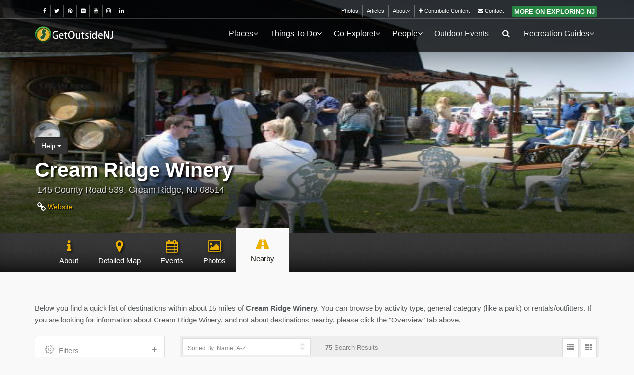

--- FILE ---
content_type: text/html; charset=UTF-8
request_url: https://getoutsidenj.com/places/cream-ridge-winery.upper-freehold.monmouth-county-county.new-jersey/nearby/
body_size: 25959
content:
<!DOCTYPE html>
<!--[if IE 8]><html class="ie ie8"> <![endif]-->
<!--[if IE 9]><html class="ie ie9"> <![endif]-->
<!--[if gt IE 9]><!-->	<html> <!--<![endif]-->
<head>
    <meta charset="utf-8">
    <meta http-equiv="X-UA-Compatible" content="IE=edge">
    <meta name="viewport" content="width=device-width, initial-scale=1">
	
	<!--  local:theme.tpl -->
	<base href="/" />
	<title>Cream Ridge Winery | 145 County Road 539, Cream Ridge, NJ 08514</title>
	
	<meta property="fb:page_id" content="131063283594124" />
	<meta property="og:title" content="Cream Ridge Winery | 145 County Road 539, Cream Ridge, NJ 08514 | Get Outside, New Jersey! (v5.1.0)"/>
	<!-- <meta property="og:type" content="article"/> -->
	<meta property="og:url" content="https://getoutsidenj.com/places/cream-ridge-winery.upper-freehold.monmouth-county-county.new-jersey/"/>
	<meta property="og:image" content="https://getoutsidenj.com/pb-mfiles/j/jy/JY6_5536_VsFrkfzh_16608_3347_bYA/o0x0m2000x1000c1800x1000gCenterbl0br0.webp"/>
	<meta property="og:site_name" content="Get Outside, New Jersey!"/>
	<meta property="og:description" content="Cream Ridge Winery is not only a business, but a place where our customers, who we'd rather call our friends, can experience a variety of our unique and quality wines!"/>
	<meta name="description" content="Cream Ridge Winery is not only a business, but a place where our customers, who we'd rather call our friends, can experience a variety of our unique and quality wines!" />
	<meta name="keywords" content="Cream Ridge Winery, New jersey" />
    <meta name="author" content="Jeff Conklin - jeffconklin.com">
	
	  <!-- <link rel="canonical" href="https://getoutsidenj.com/places/cream-ridge-winery.upper-freehold.monmouth-county-county.new-jersey/"> -->
	
	
    <!-- Favicons-->
    <link rel="shortcut icon" href="/shared/site-themes/gonj201701_ct/img/favicon.ico" type="image/x-icon">
   
    <!-- CSS -->
    <link href="/shared/site-themes/gonj201701_ct/dist/css/base.min.css" rel="stylesheet">
    
    <!-- PageHeaderCSS -->
    <style></style>
	
</head>
<body class="noStickyHead">

<!--

-->

<div id="preloader">
    <div class="sk-spinner sk-spinner-wave">
        <div class="sk-rect1"></div>
        <div class="sk-rect2"></div>
        <div class="sk-rect3"></div>
        <div class="sk-rect4"></div>
        <div class="sk-rect5"></div>
    </div>
</div>
<!-- End Preload -->

<div class="layer"></div>
<!-- Mobile menu overlay mask -->

<!-- Header================================================== -->

<header class=" dark-bg always-dark-on-top Xlight-bg" style="">
    
    
        <div id="top_line">
            <div class="container">
                <div class="row">
                    <div class="col-md-6 col-sm-6 col-xs-6">
                        <ul id="top_links" class="pull-left">
                            
                            <!--<li class="details text-silver">visit us:</li>-->
                            <li class="details text-silver"></li>
                            <li>
                                <a data-XXWXonclick='trackOutboundLink("https://www.facebook.com/getoutsidenj"); return false;'
                                   data-onclick='outgoingLink_Click("Link Click","Top Header Nav-Social","Facebook");'
                                   href="https://www.facebook.com/getoutsidenj" XXXXtarget="_blank" title="GetOutsideNJ on Facebook"
                                   ><i class="fa fa-facebook"></i></a>
                            </li>
                            <li>
                                <a data-XXWXonclick='trackOutboundLink("https://twitter.com/getoutsidenj"); return false;'
                                   data-onclick='outgoingLink_Click("Link Click","Top Header Nav-Social","Twitter");'
                                   href="https://twitter.com/getoutsidenj" XXXXtarget="_blank" title="GetOutsideNJ on Twitter"
                                   ><i class="fa fa-twitter"></i></a>
                            </li>
                            <!--<li>
                                <a data-XXWXonclick='trackOutboundLink("https://twitter.com/getoutsidenj"); return false;'
                                   data-onclick='outgoingLink_Click("Link Click","Top Header Nav-Social","Foursquare");'
                                   href="https://foursquare.com/getoutsidenj" XXXXtarget="_blank" title="GetOutsideNJ on FourSquare"
                                   ><img src="pb-cms-assets/pb-mods/core/images/socialicons/foursquare-32x32.png"
                                   alt="Foursquare Logo Small" style="border:0;" /></a>
                            </li>-->
                            <li>
                                <a data-XXWXonclick='trackOutboundLink("https://pinterest.com/getoutsidenj"); return false;'
                                   data-onclick='outgoingLink_Click("Link Click","Top Header Nav-Social","Pinterest");'
                                   href="https://pinterest.com/getoutsidenj" XXXXtarget="_blank" title="GetOutsideNJ on Pinterest"
                                   ><i class="fa fa-pinterest"></i></a>
                            </li>
                            <li>
                                <a data-XXWXonclick='trackOutboundLink("https://www.flickr.com/photos/getoutsidenj/"); return false;'
                                   data-onclick='outgoingLink_Click("Link Click","Top Header Nav-Social","Flickr");'
                                   href="https://www.flickr.com/photos/getoutsidenj/" XXXXtarget="_blank" title="GetOutsideNJ on Flickr"
                                   ><i class="fa fa-flickr"></i></a>
                            </li>
                            <li>
                                <a data-XXWXonclick='trackOutboundLink("https://www.youtube.com/user/getoutsidenjvids"); return false;'
                                   data-onclick='outgoingLink_Click("Link Click","Top Header Nav-Social","Youtube");'
                                   href="https://www.youtube.com/user/getoutsidenjvids" XXXXtarget="_blank" title="GetOutsideNJ on Youtube"
                                   ><i class="fa fa-youtube"></i></a>
                            </li>
                            <!--<li>
                                <a data-XXWXonclick='trackOutboundLink("https://plus.google.com/+Getoutsidenj"); return false;'
                                   data-onclick='outgoingLink_Click("Link Click","Top Header Nav-Social","GooglePlus");'
                                   href="https://plus.google.com/+Getoutsidenj" XXXXtarget="_blank" title="GetOutsideNJ on Google Plus"
                                   ><i class="fa fa-google-plus"></i></a>
                            </li>-->
                            <li>
                                <a data-XXWXonclick='trackOutboundLink("https://www.instagram.com/getoutsidenj"); return false;'
                                   data-onclick='outgoingLink_Click("Link Click","Top Header Nav-Social","Instagram");'
                                   href="https://www.instagram.com/getoutsidenj" XXXXtarget="_blank" title="GetOutsideNJ on Instagram"
                                   ><i class="fa fa-instagram"></i></a>
                            </li>
                            <li>
                                <a data-XXWXonclick='trackOutboundLink("https://www.linkedin.com/company/get-outside-nj"); return false;'
                                   data-onclick='outgoingLink_Click("Link Click","Top Header Nav-Social","Linkedin");'
                                   href="https://www.linkedin.com/company/get-outside-nj" XXXXtarget="_blank" title="GetOutsideNJ on Linkedin"
                                   ><i class="fa fa-linkedin"></i></a>
                            </li>
                        </ul>
                    </div>
                    <div class="col-md-6 col-sm-6 col-xs-6 topplus-menu">
                        <ul id="top_links">
                            <li><a href="/galleries/" id="">Photos</a></li>
                            
                            
                            <li><a href="/articles/" id="">Articles</a></li>
                            <li>
                                <div class="dropdown add-drop-hover" style="">
                                    <a href="/about" class="dropdown-toggle" data-toggle="dropdown">About<i class="fa fa-angle-down" style="text-shadow:none;"></i></a>
                                    <div class="dropdown-menu no-margin">
                                        <ul>
                                            <li><a href="/about">About Us / Our Mission</a></li>
                                            <li><a href="/about/advertising/">Advertising</a></li>
                                            <li><a href="/about/contribute/">Contribute Content</a></li>
                                            <li><a href="/contact/">Contact</a></li>
                                        </ul>
                                    </div>
                                </div>
                            </li>
                            <li><a href="/about/contribute/"><i class="fa fa-plus"></i> Contribute Content</a></li>
                            <li><a href="/contact/"><i class="fa fa-envelope"></i> Contact</a></li>
                            
                                
                                <li class="Xoutdoor-map"><a class="no-padding nopadding" href="//www.exploringnj.com/"><span style="border: medium none;text-shadow: none;font-size: 1.2em;" class="btn btn-primary btn-sm btn_1 Xwhite btn-padding-sm no-margin">more on Exploring NJ</span></a></li>
                            
                            


                            
                        </ul>
                    </div>
                </div><!-- End row -->
            </div><!-- End container-->
        </div><!-- End top line-->
    
    
    <div id="top_head_nav" class="container">
        <div class="row">
            
            <div class="col-md-2 col-sm-3 col-xs-3">
                <div id="logo">
                    <a href="/"><img src="/shared/site-themes/gonj201701_ct/dist/img/gonj/logo-gonj.png" width="160" height="34" alt="Get Outside NJ" data-retina="true" class="logo_normal"></a>
                    <a href="/"><img src="/shared/site-themes/gonj201701_ct/dist/img/gonj/logo-gonj_sticky.png" width="160" height="34" alt="Get Outside NJ" data-retina="true" class="logo_sticky"></a>
                    <a href="/"><img src="/shared/site-themes/gonj201701_ct/dist/img/gonj/logo-gonj_sticky.png" width="160" height="34" alt="Get Outside NJ" data-retina="true" class="logo_lightbg"></a>
                </div>
            </div>
            <nav class="col-md-10 col-sm-9 col-xs-9">
            
                <a class="cmn-toggle-switch cmn-toggle-switch__htx open_close" href="javascript:void(0);"><span>Menu mobile</span></a>
                <div class="main-menu align-text-right Xleft-subs">
                    <div id="header_menu"><a href="/"><img src="/shared/site-themes/gonj201701_ct/dist/img/gonj/logo-gonj_sticky.png" width="160" height="34" alt="Get Outside NJ" data-retina="true"></a></div>
                    <a href="#" class="open_close" id="close_in"><i class="icon_set_1_icon-77"></i></a>
                    <ul>
                        
                        <li class="submenu hidden-md hidden-lg">
                            <a href="javascript:void(0);" class="show-submenu">Places <i class="fa fa-angle-down" style="text-shadow:none;"></i></a>
                            <ul>
                                                                    
                                    <li>
                                        <a href="/places/39-parks-gardens-and-more/"><span class="mr10">Parks &amp; Gardens</span></a>
                                    </li>
                                                                    
                                    <li>
                                        <a href="/places/320-camping-guide/"><span class="mr10">Camping &amp; RV Resorts</span></a>
                                    </li>
                                                                    
                                    <li>
                                        <a href="/places/515-farming-seasonal-locations/"><span class="mr10">Farming &amp; Agritourism</span></a>
                                    </li>
                                                                    
                                    <li>
                                        <a href="/places/30-outdoor-fun/"><span class="mr10">Attractions</span></a>
                                    </li>
                                
                                <li><a href="/places/47-state-parks-forests/">State Parks</a></li>
                                <li><a href="/places/636-county-parks/">County Parks</a></li>
                                <!--<li><a href="/places/450-amenities/">Search By Ammenity</a></li>-->
                            </ul>
                        </li>
                        <li class="megamenu submenu hidden-xs hidden-sm">
                            <a href="/places/" class="show-submenu-mega">Places<i class="fa fa-angle-down" style="text-shadow:none;"></i></a>
                            <div class="menu-wrapper">
                                <div class="row">
                                    <div class="col-md-9 col-lg-10">
                                        <div class="row">
                                                                                            
                                                <div class="col-md-3" style="padding-right:0;padding-left:10px;padding-bottom:10px;">
                                                    <a href="/places/39-parks-gardens-and-more/"
                                                        class="img-thumb-banner lazy-bg"
                                                        data-original="/shared/site-themes/gonj201701_ct/dist/img/headerimgs/places/srchtype-parks-thumb.jpg"
                                                        style="background-image:url('[data-uri]');"
                                                       >
                                                        <div class="black-feature-banner">
                                                            <div class="center-wrap">
                                                                <div class="title">Parks &amp; Gardens</div>
                                                                <p>Parks, Gardens, Dog Parks, etc</p>
                                                            </div>
                                                        </div>
                                                    </a>
                                                </div>
                                                                                            
                                                <div class="col-md-3" style="padding-right:0;padding-left:10px;padding-bottom:10px;">
                                                    <a href="/places/320-camping-guide/"
                                                        class="img-thumb-banner lazy-bg"
                                                        data-original="/shared/site-themes/gonj201701_ct/dist/img/headerimgs/places/srchtype-camping-thumb.jpg"
                                                        style="background-image:url('[data-uri]');"
                                                       >
                                                        <div class="black-feature-banner">
                                                            <div class="center-wrap">
                                                                <div class="title">Camping &amp; RV Resorts</div>
                                                                <p>Camping / RV Destination Search</p>
                                                            </div>
                                                        </div>
                                                    </a>
                                                </div>
                                                                                            
                                                <div class="col-md-3" style="padding-right:0;padding-left:10px;padding-bottom:10px;">
                                                    <a href="/places/515-farming-seasonal-locations/"
                                                        class="img-thumb-banner lazy-bg"
                                                        data-original="/shared/site-themes/gonj201701_ct/dist/img/headerimgs/places/srchtype-farms-thumb.jpg"
                                                        style="background-image:url('[data-uri]');"
                                                       >
                                                        <div class="black-feature-banner">
                                                            <div class="center-wrap">
                                                                <div class="title">Farming &amp; Agritourism</div>
                                                                <p>Corn Maze, Pumpkin/Apple Picking, Hay Rides</p>
                                                            </div>
                                                        </div>
                                                    </a>
                                                </div>
                                                                                            
                                                <div class="col-md-3" style="padding-right:0;padding-left:10px;padding-bottom:10px;">
                                                    <a href="/places/30-outdoor-fun/"
                                                        class="img-thumb-banner lazy-bg"
                                                        data-original="/shared/site-themes/gonj201701_ct/dist/img/headerimgs/places/srchtype-entertainment-thumb.jpg"
                                                        style="background-image:url('[data-uri]');"
                                                       >
                                                        <div class="black-feature-banner">
                                                            <div class="center-wrap">
                                                                <div class="title">Attractions</div>
                                                                <p>Amusement Parks, Waterparks, etc</p>
                                                            </div>
                                                        </div>
                                                    </a>
                                                </div>
                                                                                            
                                                <div class="col-md-3" style="padding-right:0;padding-left:10px;padding-bottom:10px;">
                                                    <a href="/places/439-activity-guide/"
                                                        class="img-thumb-banner lazy-bg"
                                                        data-original="/shared/site-themes/gonj201701_ct/dist/img/headerimgs/places/srchtype-activity-thumb.jpg"
                                                        style="background-image:url('[data-uri]');"
                                                       >
                                                        <div class="black-feature-banner">
                                                            <div class="center-wrap">
                                                                <div class="title">By Activity</div>
                                                                <p>Biking, Hiking, Paddling, Yoga, etc</p>
                                                            </div>
                                                        </div>
                                                    </a>
                                                </div>
                                                                                            
                                                <div class="col-md-3" style="padding-right:0;padding-left:10px;padding-bottom:10px;">
                                                    <a href="/places/272-outdoor-shops-rentals/"
                                                        class="img-thumb-banner lazy-bg"
                                                        data-original="/shared/site-themes/gonj201701_ct/dist/img/headerimgs/places/srchtype-sales-thumb.jpg"
                                                        style="background-image:url('[data-uri]');"
                                                       >
                                                        <div class="black-feature-banner">
                                                            <div class="center-wrap">
                                                                <div class="title">Shopping &amp; Services</div>
                                                                <p>Outdoor gear rental, sales and service</p>
                                                            </div>
                                                        </div>
                                                    </a>
                                                </div>
                                                                                            
                                                <div class="col-md-3" style="padding-right:0;padding-left:10px;padding-bottom:10px;">
                                                    <a href="/places/48-tours-guides-trips/"
                                                        class="img-thumb-banner lazy-bg"
                                                        data-original="/shared/site-themes/gonj201701_ct/dist/img/headerimgs/places/srchtype-tours-thumb.jpg"
                                                        style="background-image:url('[data-uri]');"
                                                       >
                                                        <div class="black-feature-banner">
                                                            <div class="center-wrap">
                                                                <div class="title">Trips / Guides</div>
                                                                <p>Eco Tours, Train Rides, Whale Watching, etc</p>
                                                            </div>
                                                        </div>
                                                    </a>
                                                </div>
                                                                                            
                                                <div class="col-md-3" style="padding-right:0;padding-left:10px;padding-bottom:10px;">
                                                    <a href="/places/52-food-and-more/"
                                                        class="img-thumb-banner lazy-bg"
                                                        data-original="/shared/site-themes/gonj201701_ct/dist/img/headerimgs/places/srchtype-wine-thumb.jpg"
                                                        style="background-image:url('[data-uri]');"
                                                       >
                                                        <div class="black-feature-banner">
                                                            <div class="center-wrap">
                                                                <div class="title">Wining &amp; Dining</div>
                                                                <p>Winery / Restaurants / Food Trucks</p>
                                                            </div>
                                                        </div>
                                                    </a>
                                                </div>
                                            
                                        </div>
                                    </div>
                                    <div class="col-md-3 col-lg-2">
                                        <h5>Quick Links:</h5>
                                        <ul style="min-width: auto;">
                                            <li><a href="/places/47-state-parks-forests/">State Parks</a></li>
                                            <li><a href="/places/636-county-parks/">County Parks</a></li>
                                            <li><a href="/places/450-amenities/"><i class="fa fa-search"></i> Search By Ammenity</a></li>
                                            
                                            <li><a href="/about/contribute/"><i class="fa fa-plus"></i> Add New Location</a></li>
                                            <li><a href="/contact/"><i class="fa fa-medkit"></i> Report A Problem</a></li>
                                        </ul>
                                    </div>
                                </div>
                            </div>
                        </li>
                        
                            <li class="submenu">
                                <a href="javascript:void(0);" class="show-submenu">Things To Do<i class="fa fa-angle-down Xtop-nav-down-arrow"></i></a>
                                <ul>
                                    <li><a href="/things-to-do/"><i class="fa fa-list-ol fa-fw"></i> Things To Do</a></li>
                                    <li><a href="https://aplaceandapark.com/"><i class="fa fa-list-ol fa-fw"></i> A Place & A Park</a></li>
                                    <li><a href="/things-to-do/5-random-places/"><i class="fa fa-list-ol fa-fw"></i> 5 Random Places</a></li>
                                    
                                </ul>
                            </li>
                        <li class="submenu">
                            <a href="javascript:void(0);" class="show-submenu">Go Explore!<i class="fa fa-angle-down Xtop-nav-down-arrow"></i></a>
                            <ul>
                                                                    
                                    <li><a href="/explore/northern-nj/"><i class="fa fa-arrow-up fa-fw"></i> Northern New Jersey</a></li>
                                                                    
                                    <li><a href="/explore/central-nj/"><i class="fa fa-arrows-h fa-fw"></i> Central New Jersey</a></li>
                                                                    
                                    <li><a href="/explore/southern-nj/"><i class="fa fa-arrow-down fa-fw"></i> Southern New Jersey</a></li>
                                                                    
                                    <li><a href="/explore/beyond-nj/"><i class="fa fa-arrows-alt fa-fw"></i> Beyond NJ</a></li>
                                
                            </ul>
                        </li>
                        
                        
                        
                        <!--<li><a href="#">Groups & Outfitters</a></li>-->
                        <li class="submenu">
                            <a href="javascript:void(0);" class="show-submenu">People<i class="fa fa-angle-down Xtop-nav-down-arrow"></i></a>
                            <ul>
                                <li><a href="/people/">All Groups</a></li>
                                <li class=""><a href="/people/768-friends-of-a-park-group/">Friends Of Groups</a></li>
                                <li class=""><a href="/people/295-great-outdoor-sites/">Great Outdoor Sites</a></li>
                                <li class=""><a href="/people/308-trail-maintenance-sessions/">Park/Trail Maintenance</a></li>
                                <li class=""><a href="/people/564-park-systems/">Park Systems</a></li>
                                <li class=""><a href="/people/371-editors-favorites/"><i class="fa fa-thumbs-o-up"></i> Our Favorites</a></li>
                            </ul>
                        </li>
                        
                        
                            <li><a href="/events/">Outdoor Events</a></li>
                        
                        
                        <li class="submenu push-left-sub hidden-xs hidden-sm">
                            <a href="javascript:void(0);" class="show-submenu"><i class="icon-search"></i></a>
                            <ul>
                                <li style="padding:15px 20px;">
                                    <form action="/search/">
                                        <div class="input-group">
                                            <input type="text" name="q" class="form-control" placeholder="Search Out Site..." value="">
                                            <span class="input-group-btn">
                                            <button class="btn btn-default" type="submit" style="margin-left:0;">
                                            <i class="icon-search"></i>
                                            </button>
                                            </span>
                                        </div>
                                            <div class="visible-xs"><br/><br/><br/></div>
                                    </form>
                                </li>
                            </ul>
                        </li>
                        
                        <li class="submenu">
                            <a href="javascript:void(0);" class="show-submenu">Recreation Guides<i class="fa fa-angle-down Xtop-nav-down-arrow"></i></a>
                            <ul>
                                <li><a href="/recreation/">All Guides</a></li>
                                <li class=""><a href="/recreation/camping/">Camping</a></li>
                                <li class=""><a href="/recreation/hiking/">Hiking</a></li>
                                <li class=""><a href="/recreation/kayaking/">Kayaking</a></li>
                                <li class=""><a href="/recreation/mountain-biking/">Mountain Biking</a></li>
                            </ul>
                        </li>
                        
                        <li class="visible-xs visible-sm"><a href="/galleries/" id="">Photos</a></li>
                        
                        
                        
                        
                        
                        
                        <li class="visible-xs visible-sm"><a href="/about" id="">About Us</a></li>
                        <li class="visible-xs visible-sm"><a href="/articles/" id="">Articles</a></li>
                        <li class="visible-xs visible-sm"><a href="/contact/" id="">Contact</a></li>
                        <li class="visible-xs visible-sm"><a href="/about/contribute/">Contribute Content</a></li>
                        
                        <li class="visible-xs visible-sm" style="padding-top:10px; padding-bottom:10px;padding-left:20px;padding-right:20px;">

                            <small class="text-muted muted mt15 ml15">Visit Us:</small>
                            <div class="clearfix"></div>
                            <a style="display: inline;font-size:1.1em;" data-XXWXonclick='trackOutboundLink("https://www.facebook.com/getoutsidenj"); return false;'
                               data-onclick='outgoingLink_Click("Link Click","Top Header Nav-Social","Facebook");'
                               href="https://www.facebook.com/getoutsidenj" XXXXtarget="_blank" title="GetOutsideNJ on Facebook"
                               ><i style="float: none;" class="fa fa-facebook"></i></a>
                            <a style="display: inline;font-size:1.1em;" data-XXWXonclick='trackOutboundLink("https://twitter.com/getoutsidenj"); return false;'
                               data-onclick='outgoingLink_Click("Link Click","Top Header Nav-Social","Twitter");'
                               href="https://twitter.com/getoutsidenj" XXXXtarget="_blank" title="GetOutsideNJ on Twitter"
                               ><i style="float: none;" class="fa fa-twitter"></i></a>
                            <a style="display: inline;font-size:1.1em;" data-XXWXonclick='trackOutboundLink("https://pinterest.com/getoutsidenj"); return false;'
                               data-onclick='outgoingLink_Click("Link Click","Top Header Nav-Social","Pinterest");'
                               href="https://pinterest.com/getoutsidenj" XXXXtarget="_blank" title="GetOutsideNJ on Pinterest"
                               ><i style="float: none;" class="fa fa-pinterest"></i></a>
                            <a style="display: inline;font-size:1.1em;" data-XXWXonclick='trackOutboundLink("https://www.flickr.com/photos/getoutsidenj/"); return false;'
                               data-onclick='outgoingLink_Click("Link Click","Top Header Nav-Social","Flickr");'
                               href="https://www.flickr.com/photos/getoutsidenj/" XXXXtarget="_blank" title="GetOutsideNJ on Flickr"
                               ><i style="float: none;" class="fa fa-flickr"></i></a>
                            <a style="display: inline;font-size:1.1em;" data-XXWXonclick='trackOutboundLink("https://www.youtube.com/user/getoutsidenjvids"); return false;'
                               data-onclick='outgoingLink_Click("Link Click","Top Header Nav-Social","Youtube");'
                               href="https://www.youtube.com/user/getoutsidenjvids" XXXXtarget="_blank" title="GetOutsideNJ on Youtube"
                               ><i style="float: none;" class="fa fa-youtube"></i></a>
                            <a style="display: inline;font-size:1.1em;" data-XXWXonclick='trackOutboundLink("https://www.instagram.com/getoutsidenj"); return false;'
                               data-onclick='outgoingLink_Click("Link Click","Top Header Nav-Social","Instagram");'
                               href="https://www.instagram.com/getoutsidenj" XXXXtarget="_blank" title="GetOutsideNJ on Instagram"
                               ><i style="float: none;" class="fa fa-instagram"></i></a>
                            <a style="display: inline;font-size:1.1em;" data-XXWXonclick='trackOutboundLink("https://www.linkedin.com/company/get-outside-nj"); return false;'
                               data-onclick='outgoingLink_Click("Link Click","Top Header Nav-Social","Linkedin");'
                               href="https://www.linkedin.com/company/get-outside-nj" XXXXtarget="_blank" title="GetOutsideNJ on Linkedin"
                               ><i style="float: none;" class="fa fa-linkedin"></i></a>
                        </li>
                        <li class="visible-xs visible-sm" style="padding-top:10px; padding-bottom:10px;padding-left:20px;padding-right:20px;">
                            <small class="text-muted muted mt15 ml15">Search:</small>
                            <div class="clearfix"></div>
                            <form action="/search/">
                                <div class="input-group">
                                    <input type="text" name="q" class="form-control" placeholder="Search Out Site..." value="">
                                    <span class="input-group-btn">
                                    <button class="btn btn-default" type="submit" style="margin-left:0;">
                                    <i class="icon-search"></i>
                                    </button>
                                    </span>
                                </div>
                                <div class="visible-xs"><br/><br/><br/></div>
                            </form>
                        </li>
                    </ul>
                </div><!-- End main-menu -->
                
            </nav>
        </div>
    </div><!-- top_head_nav -->
    
</header><!-- End Header -->


<!-- 
Local File: tbl_content-listings-index.html 
--> 
<!--
Description: Nearby
locpage_nearby__id-28.html
-->
<!--
	Locs: Listing - Shared Header and Nav
	Local File: tpl_locs-shared-listing-header-and-nav-v3.html
	tpl: locs-shared-listing-header-and-nav



    
        
    
-->
<!--

-->


<section class="parallax-window add-blackish-bg "
		 data-parallax="scroll"
		 
			data-image-src="/pb-mfiles/j/jy/JY6_5536_VsFrkfzh_16608_3347_bYA/o0x0m1400x3500c1400x622gCenterbl0br0.webp"
		 
		 data-natural-width="1400"
		 data-natural-height="622"
		 ><!--style="min-height: 622px;"-->
	<div class="parallax-content-3">
		<div class="container">
			
			<div class="row header-2-col-row">
				
				<div class="col-md-12">
				
					
					
					<!---->

		
		<div class="btn-group Xbtn-group-sm hidden-xs add_bottom_10 no-text-shadow" role="group" aria-label="...">
			
			<button type="button" class="btn btn-inverse  dropdown-toggle" data-toggle="dropdown" aria-haspopup="true" aria-expanded="false">
				Help <span class="caret"></span>
			</button>
			<ul class="dropdown-menu dropdown-menu-right no-margin">
				<li>
					<a href="#" class="no-margin fn-membercoms--claim"><span class="fa-stack"><i class="fa fa-square-o fa-stack-2x"></i><i class="fa fa-check fa-stack-1x"></i></span> Claim This Listing!</a>
				</li>
				<li>
					<a href="#" class="no-margin fn-membercoms--ask"><span class="fa-stack"><i class="fa fa-square-o fa-stack-2x"></i><i class="fa fa-question fa-stack-1x"></i></span> Ask A Question</a>
				</li>
				<li>
					<a href="#" class="no-margin fn-membercoms--report"><span class="fa-stack"><i class="fa fa-square-o fa-stack-2x"></i><i class="fa fa-exclamation fa-stack-1x"></i></span> Report an Issue</a>
				</li>
			</ul>
		</div>

					
					<h1 class="mt0">
                        
						Cream Ridge Winery
						
					</h1>
					
					
						<div class="head-address add_margin_5 hidden-xs hidden-sm Xclearfix">
							145 County Road 539, Cream Ridge, NJ 08514
						</div>
					
					
					
						<span class="head-address add_margin_5 visible-xs visible-sm">145 County Road 539, Cream Ridge, NJ 08514</span>
					
					
					
						<ul class="list-inline head-links hidden-xs hidden-sm ">
							<li class="add_margin_5"><a href="http://www.creamridgewinery.com" target="_blank" class=""><i class="fa fa-link fa-lg"></i> Website</a></li>
							
						</ul>
						<div class="add_top_15 visible-sm visible-md visible-lg"></div>
					
					
					
					
				
			</div>
			
			<div class="visible-md visible-lg mb30"></div>
			
		</div>
	</div>
</section>




<!---->
		
		
			
				
			
		
			
			
		
		
			
		
		
			
				
			
		
			
			
		
		
			
		
		
			
				
			
		
			
			
		
		
			
		
		
			
				
			
		
			
			
		
		
			
		
		
			
				
			
		
			
			
		
			
				
			
		
		
		


	<div class="shared-content-nav dg-bg ">
		<div class="container">
			<nav class="navbar hidden-xs hidden-sm" role="navigation">
				<div class="container-fluid no-side-padding">
					<div class="navbar-header" data-toggle="collapse" data-target="#bs-example-navbar-collapse-2">
						<button type="button" class="navbar-toggle" style="padding-bottom: 0;">
							<span class="sr-only">Toggle navigation</span>
							<i class=" fa fa-ellipsis-h" style="color: white;display: block;line-height: 0px;margin-top: 5px;font-size: 16px;"></i>
							<span class="" style="color: silver;font-size: 10px;margin-top: 0;line-height: 0;">more...</span>
						</button>
						<a class="navbar-brand hidden-sm hidden-md hidden-lg" href="javascript:;" style="font-size:1.15em;">Nearby</a>
					</div>
					<div class="collapse navbar-collapse" id="bs-example-navbar-collapse-2">
						<ul id="navlist" class=" nav navbar-nav">
			
			
			
			
			
			<li class="link ">
				<a href="//getoutsidenj.com/places/cream-ridge-winery.upper-freehold.monmouth-county-county.new-jersey/" onclick="outgoingLink_Click('Link Click','Header Tab Nav','Click to Sub-page: About','to: //getoutsidenj.com/places/cream-ridge-winery.upper-freehold.monmouth-county-county.new-jersey/');">
					<i class="fa fa-fw fa-info visible-xs-inline visible-lg-inline"></i>
					
						<span class="visible-xs-inline hidden-sm-inline hidden-md-inline visible-lg-inline">About</span>
						<span class="hidden-xs-inline visible-sm-inline visible-md-inline hidden-lg-inline">About</span>
					
				</a>
			</li>
		
			<li class="link ">
				<a href="//getoutsidenj.com/places/cream-ridge-winery.upper-freehold.monmouth-county-county.new-jersey/maps/" onclick="outgoingLink_Click('Link Click','Header Tab Nav','Click to Sub-page: Detailed Map','to: //getoutsidenj.com/places/cream-ridge-winery.upper-freehold.monmouth-county-county.new-jersey/maps/');">
					<i class="fa fa-fw fa-map-marker visible-xs-inline visible-lg-inline"></i>
					
						<span class="visible-xs-inline hidden-sm-inline hidden-md-inline visible-lg-inline">Detailed Map</span>
						<span class="hidden-xs-inline visible-sm-inline visible-md-inline hidden-lg-inline">Map</span>
					
				</a>
			</li>
		
			<li class="link ">
				<a href="//getoutsidenj.com/places/cream-ridge-winery.upper-freehold.monmouth-county-county.new-jersey/calendar/" onclick="outgoingLink_Click('Link Click','Header Tab Nav','Click to Sub-page: Events','to: //getoutsidenj.com/places/cream-ridge-winery.upper-freehold.monmouth-county-county.new-jersey/calendar/');">
					<i class="fa fa-fw fa-calendar visible-xs-inline visible-lg-inline"></i>
					
						<span class="visible-xs-inline hidden-sm-inline hidden-md-inline visible-lg-inline">Events</span>
						<span class="hidden-xs-inline visible-sm-inline visible-md-inline hidden-lg-inline">Events</span>
					
				</a>
			</li>
		
			<li class="link ">
				<a href="//getoutsidenj.com/places/cream-ridge-winery.upper-freehold.monmouth-county-county.new-jersey/media/" onclick="outgoingLink_Click('Link Click','Header Tab Nav','Click to Sub-page: Photos','to: //getoutsidenj.com/places/cream-ridge-winery.upper-freehold.monmouth-county-county.new-jersey/media/');">
					<i class="fa fa-fw fa-photo visible-xs-inline visible-lg-inline"></i>
					
						<span class="visible-xs-inline hidden-sm-inline hidden-md-inline visible-lg-inline">Photos</span>
						<span class="hidden-xs-inline visible-sm-inline visible-md-inline hidden-lg-inline">Photos</span>
					
				</a>
			</li>
		
			<li class="link active">
				<a href="//getoutsidenj.com/places/cream-ridge-winery.upper-freehold.monmouth-county-county.new-jersey/nearby/" onclick="outgoingLink_Click('Link Click','Header Tab Nav','Click to Sub-page: Nearby','to: //getoutsidenj.com/places/cream-ridge-winery.upper-freehold.monmouth-county-county.new-jersey/nearby/');">
					<i class="fa fa-fw fa-road visible-xs-inline visible-lg-inline"></i>
					
						<span class="visible-xs-inline hidden-sm-inline hidden-md-inline visible-lg-inline">Nearby</span>
						<span class="hidden-xs-inline visible-sm-inline visible-md-inline hidden-lg-inline">Nearby</span>
					
				</a>
			</li>
		</ul>
					</div>
				</div>
			</nav>
		</div>
		<nav class="ct-nvbar hidden-md hidden-lg" role="navigation">
			<div class="container-fluid no-side-padding">
				<ul id="navlist" class="nav ct-nvbar-nav row padd10">
			
			
			
			
			
			<li class="link  col-xs-6 col-sm-12 text-center p0">
				<a href="//getoutsidenj.com/places/cream-ridge-winery.upper-freehold.monmouth-county-county.new-jersey/" onclick="outgoingLink_Click('Link Click','Header Tab Nav','Click to Sub-page: About','to: //getoutsidenj.com/places/cream-ridge-winery.upper-freehold.monmouth-county-county.new-jersey/');">
					<i class="fa fa-fw fa-info visible-xs-inline visible-lg-inline"></i>
					
						<span class="visible-xs-inline hidden-sm-inline hidden-md-inline visible-lg-inline">About</span>
						<span class="hidden-xs-inline visible-sm-inline visible-md-inline hidden-lg-inline">About</span>
					
				</a>
			</li>
		
			<li class="link  col-xs-6 col-sm-12 text-center p0">
				<a href="//getoutsidenj.com/places/cream-ridge-winery.upper-freehold.monmouth-county-county.new-jersey/maps/" onclick="outgoingLink_Click('Link Click','Header Tab Nav','Click to Sub-page: Detailed Map','to: //getoutsidenj.com/places/cream-ridge-winery.upper-freehold.monmouth-county-county.new-jersey/maps/');">
					<i class="fa fa-fw fa-map-marker visible-xs-inline visible-lg-inline"></i>
					
						<span class="visible-xs-inline hidden-sm-inline hidden-md-inline visible-lg-inline">Detailed Map</span>
						<span class="hidden-xs-inline visible-sm-inline visible-md-inline hidden-lg-inline">Map</span>
					
				</a>
			</li>
		
			<li class="link  col-xs-6 col-sm-12 text-center p0">
				<a href="//getoutsidenj.com/places/cream-ridge-winery.upper-freehold.monmouth-county-county.new-jersey/calendar/" onclick="outgoingLink_Click('Link Click','Header Tab Nav','Click to Sub-page: Events','to: //getoutsidenj.com/places/cream-ridge-winery.upper-freehold.monmouth-county-county.new-jersey/calendar/');">
					<i class="fa fa-fw fa-calendar visible-xs-inline visible-lg-inline"></i>
					
						<span class="visible-xs-inline hidden-sm-inline hidden-md-inline visible-lg-inline">Events</span>
						<span class="hidden-xs-inline visible-sm-inline visible-md-inline hidden-lg-inline">Events</span>
					
				</a>
			</li>
		
			<li class="link  col-xs-6 col-sm-12 text-center p0">
				<a href="//getoutsidenj.com/places/cream-ridge-winery.upper-freehold.monmouth-county-county.new-jersey/media/" onclick="outgoingLink_Click('Link Click','Header Tab Nav','Click to Sub-page: Photos','to: //getoutsidenj.com/places/cream-ridge-winery.upper-freehold.monmouth-county-county.new-jersey/media/');">
					<i class="fa fa-fw fa-photo visible-xs-inline visible-lg-inline"></i>
					
						<span class="visible-xs-inline hidden-sm-inline hidden-md-inline visible-lg-inline">Photos</span>
						<span class="hidden-xs-inline visible-sm-inline visible-md-inline hidden-lg-inline">Photos</span>
					
				</a>
			</li>
		
			<li class="link active col-xs-6 col-sm-12 text-center p0">
				<a href="//getoutsidenj.com/places/cream-ridge-winery.upper-freehold.monmouth-county-county.new-jersey/nearby/" onclick="outgoingLink_Click('Link Click','Header Tab Nav','Click to Sub-page: Nearby','to: //getoutsidenj.com/places/cream-ridge-winery.upper-freehold.monmouth-county-county.new-jersey/nearby/');">
					<i class="fa fa-fw fa-road visible-xs-inline visible-lg-inline"></i>
					
						<span class="visible-xs-inline hidden-sm-inline hidden-md-inline visible-lg-inline">Nearby</span>
						<span class="hidden-xs-inline visible-sm-inline visible-md-inline hidden-lg-inline">Nearby</span>
					
				</a>
			</li>
		</ul>
			</div>
		</nav>
	</div><!-- End -wrapper -->



<div class="add_top_60 hidden-xs hidden-sm"></div>



<div class="white main-content-wrap">	<div class="container">
		<div class="visible-xs add_top_15"></div>
		
		<div class="Xrow">
			<div class="Xcol-lg-9 Xcol-md-8" id="single_tour_desc">
				
				<div class="">
					<p>
						Below you find a quick list of destinations within about 15 miles of <strong>Cream Ridge Winery</strong>.
						You can browse by activity type, general category (like a park) or rentals/outfitters. If you are looking for information
						about Cream Ridge Winery, and not about destinations nearby, please click the "Overview" tab above.
					</p>
				</div>
				
				<!--

-->

<style>.thisdevwrapper {display:none;}</style>




<!-- Default Theme Map -->
<div class="collapse" id="collapseMap">
	<div id="map" class="map"></div>
</div>
<!-- End Default Theme Map -->

<!-- Start search and results" -->

<div class="">

    <div class="row">
		
			<aside class="col-lg-3 col-md-3 ">
				
				
					<p class="hidden">
						<a class="btn_map" data-toggle="collapse" href="#collapseMap" aria-expanded="false" aria-controls="collapseMap">View on map</a>
					</p>
					
					<div id="filters_col">
						<a data-toggle="collapse" href="#collapseFilters" aria-expanded="false" aria-controls="collapseFilters" id="filters_col_bt"><i class="icon_set_1_icon-65"></i>Filters <i class="icon-plus-1 pull-right"></i></a>
						
						<div class="collapse in" id="collapseFilters">
							
							
								<div class="filter_type">
									<h6 style="margin-bottom:5px;" class="">
										Location:
									</h6>
									<b>Cream Ridge Winery</b>
									
								</div>
							
							
								<div class="filter_type">
									<h6 style="margin-bottom:5px;">Radius: <small class="text-muted pull-right">(in miles)</small></h6>
									<b>15</b>
								</div>
							
						</div><!--End collapse -->
						
					</div><!--End filters col-->
				
				
				
					<form action="https://getoutsidenj.com/places/cream-ridge-winery.upper-freehold.monmouth-county-county.new-jersey/nearby/" id="srch-form" name="srch-form">
						<input type="hidden" name="order" id="srch-order" value="" />
						<input type="hidden" name="display" id="srch-display" value="" />
					</form>
				
				<!--<h6>Other Search Categories:</h6>-->
				
				
				
				
					
					
						
						
							<!--<pre>$VAR1 = {
          'heading' => 'Popular Searches',
          'icon' => 'fa-thumbs-o-up'
        };
</pre>-->
							<div class="box_style_cat">
								<h6><a data-toggle="collapse" href="#collapseLnv_0" aria-expanded="false" aria-controls="collapseLnv_0" id="filters_col_bt" class="add_margin_10 text-center">
									
										
										
											<i class="fa fa-thumbs-o-up"></i>
										
									
									Popular Searches<i class="icon-plus-1 pull-right"></i>
								</a>
								</h6>
								<hr class="no_margin" />
								<div class="collapse in" id="collapseLnv_0">
							<ul id="cat_nav">
								
									
									
										<li>
											<a href="//getoutsidenj.com/places/cream-ridge-winery.upper-freehold.monmouth-county-county.new-jersey/nearby/320/all-campgrounds-and-rv-parks/" class="">
												
												 All Campgrounds and RV parks
												<small class="text-very-muted">(5)</small>
												<!--<br/>
												<small class="text-very-muted"></small>-->
											</a>
										</li>
										
									
								
									
									
										<li>
											<a href="//getoutsidenj.com/places/cream-ridge-winery.upper-freehold.monmouth-county-county.new-jersey/nearby/3/hiking/" class="">
												
												Hiking
												<small class="text-very-muted">(22)</small>
												<!--<br/>
												<small class="text-very-muted"></small>-->
											</a>
										</li>
										
									
								
									
									
										<li>
											<a href="//getoutsidenj.com/places/cream-ridge-winery.upper-freehold.monmouth-county-county.new-jersey/nearby/67/mountain-bike/" class="">
												
												Mountain Bike
												<small class="text-very-muted">(12)</small>
												<!--<br/>
												<small class="text-very-muted"></small>-->
											</a>
										</li>
										
									
								
									
									
										<li>
											<a href="//getoutsidenj.com/places/cream-ridge-winery.upper-freehold.monmouth-county-county.new-jersey/nearby/7/paddling-kayak-canoe-row-boat/" class="">
												
												Paddling - Kayak, Canoe, row boat
												<small class="text-very-muted">(15)</small>
												<!--<br/>
												<small class="text-very-muted"></small>-->
											</a>
										</li>
										
									
								
							</ul>
						</div>
							</div>
							
						
					
						
						
							<!--<pre>$VAR1 = {
          'heading' => 'Destinations By Activity',
          'icon' => 'fa-bicycle'
        };
</pre>-->
							<div class="box_style_cat">
								<h6><a data-toggle="collapse" href="#collapseLnv_1" aria-expanded="false" aria-controls="collapseLnv_1" id="filters_col_bt" class="add_margin_10 text-center">
									
										
										
											<i class="fa fa-bicycle"></i>
										
									
									Destinations By Activity<i class="icon-plus-1 pull-right"></i>
								</a>
								</h6>
								<hr class="no_margin" />
								<div class="collapse in" id="collapseLnv_1">
							<ul id="cat_nav">
								
									
									
										<li>
											<a href="//getoutsidenj.com/places/cream-ridge-winery.upper-freehold.monmouth-county-county.new-jersey/nearby/125/birdwatching/" class="">
												
												Birdwatching
												<small class="text-very-muted">(30)</small>
												<!--<br/>
												<small class="text-very-muted"></small>-->
											</a>
										</li>
										
									
								
									
									
										<li>
											<a href="//getoutsidenj.com/places/cream-ridge-winery.upper-freehold.monmouth-county-county.new-jersey/nearby/283/disc-golf-frisbee-golf/" class="">
												
												Disc Golf / Frisbee Golf
												<small class="text-very-muted">(3)</small>
												<!--<br/>
												<small class="text-very-muted"></small>-->
											</a>
										</li>
										
									
								
									
									
										<li>
											<a href="//getoutsidenj.com/places/cream-ridge-winery.upper-freehold.monmouth-county-county.new-jersey/nearby/75/equestrian-horseback/" class="">
												
												Equestrian / Horseback
												<small class="text-very-muted">(15)</small>
												<!--<br/>
												<small class="text-very-muted"></small>-->
											</a>
										</li>
										
									
								
									
									
										<li>
											<a href="//getoutsidenj.com/places/cream-ridge-winery.upper-freehold.monmouth-county-county.new-jersey/nearby/71/fishing/" class="">
												
												Fishing
												<small class="text-very-muted">(22)</small>
												<!--<br/>
												<small class="text-very-muted"></small>-->
											</a>
										</li>
										
									
								
									
									
										<li>
											<a href="//getoutsidenj.com/places/cream-ridge-winery.upper-freehold.monmouth-county-county.new-jersey/nearby/664/fitness-classes-training/" class="">
												
												Fitness Classes / Training
												<small class="text-very-muted">(1)</small>
												<!--<br/>
												<small class="text-very-muted"></small>-->
											</a>
										</li>
										
									
								
									
									
										<li>
											<a href="//getoutsidenj.com/places/cream-ridge-winery.upper-freehold.monmouth-county-county.new-jersey/nearby/3/hiking/" class="">
												
												Hiking
												<small class="text-very-muted">(22)</small>
												<!--<br/>
												<small class="text-very-muted"></small>-->
											</a>
										</li>
										
									
								
									
									
										<li>
											<a href="//getoutsidenj.com/places/cream-ridge-winery.upper-freehold.monmouth-county-county.new-jersey/nearby/147/hunting/" class="">
												
												Hunting
												<small class="text-very-muted">(6)</small>
												<!--<br/>
												<small class="text-very-muted"></small>-->
											</a>
										</li>
										
									
								
									
									
										<li>
											<a href="//getoutsidenj.com/places/cream-ridge-winery.upper-freehold.monmouth-county-county.new-jersey/nearby/6/jogging-running/" class="">
												
												Jogging / Running
												<small class="text-very-muted">(28)</small>
												<!--<br/>
												<small class="text-very-muted"></small>-->
											</a>
										</li>
										
									
								
									
									
										<li>
											<a href="//getoutsidenj.com/places/cream-ridge-winery.upper-freehold.monmouth-county-county.new-jersey/nearby/67/mountain-bike/" class="">
												
												Mountain Bike
												<small class="text-very-muted">(12)</small>
												<!--<br/>
												<small class="text-very-muted"></small>-->
											</a>
										</li>
										
									
								
									
									
										<li>
											<a href="//getoutsidenj.com/places/cream-ridge-winery.upper-freehold.monmouth-county-county.new-jersey/nearby/7/paddling-kayak-canoe-row-boat/" class="">
												
												Paddling - Kayak, Canoe, row boat
												<small class="text-very-muted">(15)</small>
												<!--<br/>
												<small class="text-very-muted"></small>-->
											</a>
										</li>
										
									
								
									
									
										<li>
											<a href="//getoutsidenj.com/places/cream-ridge-winery.upper-freehold.monmouth-county-county.new-jersey/nearby/446/paintball/" class="">
												
												Paintball
												<small class="text-very-muted">(1)</small>
												<!--<br/>
												<small class="text-very-muted"></small>-->
											</a>
										</li>
										
									
								
									
									
										<li>
											<a href="//getoutsidenj.com/places/cream-ridge-winery.upper-freehold.monmouth-county-county.new-jersey/nearby/232/playing-in-the-playground/" class="">
												
												Playing in the playground
												<small class="text-very-muted">(14)</small>
												<!--<br/>
												<small class="text-very-muted"></small>-->
											</a>
										</li>
										
									
								
									
									
										<li>
											<a href="//getoutsidenj.com/places/cream-ridge-winery.upper-freehold.monmouth-county-county.new-jersey/nearby/14/walking/" class="">
												
												Walking
												<small class="text-very-muted">(52)</small>
												<!--<br/>
												<small class="text-very-muted"></small>-->
											</a>
										</li>
										
									
								
									
									
										<li>
											<a href="//getoutsidenj.com/places/cream-ridge-winery.upper-freehold.monmouth-county-county.new-jersey/nearby/11/skiing-snowboarding/" class="">
												
												Skiing / Snowboarding
												<small class="text-very-muted">(4)</small>
												<!--<br/>
												<small class="text-very-muted"></small>-->
											</a>
										</li>
										
									
								
									
									
								
									
									
										<li>
											<a href="//getoutsidenj.com/places/cream-ridge-winery.upper-freehold.monmouth-county-county.new-jersey/nearby/12/swimming/" class="">
												
												Swimming
												<small class="text-very-muted">(2)</small>
												<!--<br/>
												<small class="text-very-muted"></small>-->
											</a>
										</li>
										
									
								
									
									
										<li>
											<a href="//getoutsidenj.com/places/cream-ridge-winery.upper-freehold.monmouth-county-county.new-jersey/nearby/611/yoga/" class="">
												
												Yoga
												<small class="text-very-muted">(1)</small>
												<!--<br/>
												<small class="text-very-muted"></small>-->
											</a>
										</li>
										
									
								
							</ul>
						</div>
							</div>
							
						
					
						
						
							<!--<pre>$VAR1 = {
          'heading' => 'Campgrounds and RV Parks',
          'icon' => 'fa-suitcase'
        };
</pre>-->
							<div class="box_style_cat">
								<h6><a data-toggle="collapse" href="#collapseLnv_2" aria-expanded="false" aria-controls="collapseLnv_2" id="filters_col_bt" class="add_margin_10 text-center">
									
										
										
											<i class="fa fa-suitcase"></i>
										
									
									Campgrounds and RV Parks<i class="icon-plus-1 pull-right"></i>
								</a>
								</h6>
								<hr class="no_margin" />
								<div class="collapse in" id="collapseLnv_2">
							<ul id="cat_nav">
								
									
									
										<li>
											<a href="//getoutsidenj.com/places/cream-ridge-winery.upper-freehold.monmouth-county-county.new-jersey/nearby/36/drive-up-camping/" class="">
												
												Drive-up camping
												<small class="text-very-muted">(3)</small>
												<!--<br/>
												<small class="text-very-muted"></small>-->
											</a>
										</li>
										
									
								
									
									
								
									
									
								
									
									
										<li>
											<a href="//getoutsidenj.com/places/cream-ridge-winery.upper-freehold.monmouth-county-county.new-jersey/nearby/249/large-lots-for-rvs/" class="">
												
												Large lots for RVs
												<small class="text-very-muted">(1)</small>
												<!--<br/>
												<small class="text-very-muted"></small>-->
											</a>
										</li>
										
									
								
									
									
										<li>
											<a href="//getoutsidenj.com/places/cream-ridge-winery.upper-freehold.monmouth-county-county.new-jersey/nearby/341/medium-sized-lots-good-for-popups/" class="">
												
												Medium sized lots (good for popups)
												<small class="text-very-muted">(2)</small>
												<!--<br/>
												<small class="text-very-muted"></small>-->
											</a>
										</li>
										
									
								
									
									
								
									
									
										<li>
											<a href="//getoutsidenj.com/places/cream-ridge-winery.upper-freehold.monmouth-county-county.new-jersey/nearby/250/tent-camping-available/" class="">
												
												Tent Camping Available
												<small class="text-very-muted">(2)</small>
												<!--<br/>
												<small class="text-very-muted"></small>-->
											</a>
										</li>
										
									
								
									
									
										<li>
											<a href="//getoutsidenj.com/places/cream-ridge-winery.upper-freehold.monmouth-county-county.new-jersey/nearby/318/dump-station/" class="">
												
												Dump Station
												<small class="text-very-muted">(1)</small>
												<!--<br/>
												<small class="text-very-muted"></small>-->
											</a>
										</li>
										
									
								
									
									
										<li>
											<a href="//getoutsidenj.com/places/cream-ridge-winery.upper-freehold.monmouth-county-county.new-jersey/nearby/255/cable-hookup/" class="">
												
												Cable Hookup
												<small class="text-very-muted">(1)</small>
												<!--<br/>
												<small class="text-very-muted"></small>-->
											</a>
										</li>
										
									
								
									
									
								
									
									
										<li>
											<a href="//getoutsidenj.com/places/cream-ridge-winery.upper-freehold.monmouth-county-county.new-jersey/nearby/328/50-amp-electric/" class="">
												
												50 Amp Electric
												<small class="text-very-muted">(1)</small>
												<!--<br/>
												<small class="text-very-muted"></small>-->
											</a>
										</li>
										
									
								
									
									
										<li>
											<a href="//getoutsidenj.com/places/cream-ridge-winery.upper-freehold.monmouth-county-county.new-jersey/nearby/254/sewer-hookup/" class="">
												
												Sewer Hookup
												<small class="text-very-muted">(1)</small>
												<!--<br/>
												<small class="text-very-muted"></small>-->
											</a>
										</li>
										
									
								
									
									
										<li>
											<a href="//getoutsidenj.com/places/cream-ridge-winery.upper-freehold.monmouth-county-county.new-jersey/nearby/253/water-hookup/" class="">
												
												Water Hookup
												<small class="text-very-muted">(1)</small>
												<!--<br/>
												<small class="text-very-muted"></small>-->
											</a>
										</li>
										
									
								
									
									
										<li>
											<a href="//getoutsidenj.com/places/cream-ridge-winery.upper-freehold.monmouth-county-county.new-jersey/nearby/441/internet-access/" class="">
												
												Internet Access
												<small class="text-very-muted">(1)</small>
												<!--<br/>
												<small class="text-very-muted"></small>-->
											</a>
										</li>
										
									
								
									
									
										<li>
											<a href="//getoutsidenj.com/places/cream-ridge-winery.upper-freehold.monmouth-county-county.new-jersey/nearby/452/multi-use-trails/" class="">
												
												Multi-use  Trails
												<small class="text-very-muted">(1)</small>
												<!--<br/>
												<small class="text-very-muted"></small>-->
											</a>
										</li>
										
									
								
									
									
										<li>
											<a href="//getoutsidenj.com/places/cream-ridge-winery.upper-freehold.monmouth-county-county.new-jersey/nearby/440/open-4-season-year-round/" class="">
												
												Open 4 Season / Year Round
												<small class="text-very-muted">(1)</small>
												<!--<br/>
												<small class="text-very-muted"></small>-->
											</a>
										</li>
										
									
								
									
									
										<li>
											<a href="//getoutsidenj.com/places/cream-ridge-winery.upper-freehold.monmouth-county-county.new-jersey/nearby/509/bathrooms/" class="">
												
												Bathrooms
												<small class="text-very-muted">(3)</small>
												<!--<br/>
												<small class="text-very-muted"></small>-->
											</a>
										</li>
										
									
								
									
									
										<li>
											<a href="//getoutsidenj.com/places/cream-ridge-winery.upper-freehold.monmouth-county-county.new-jersey/nearby/510/general-camp-store/" class="">
												
												General / Camp Store
												<small class="text-very-muted">(2)</small>
												<!--<br/>
												<small class="text-very-muted"></small>-->
											</a>
										</li>
										
									
								
									
									
										<li>
											<a href="//getoutsidenj.com/places/cream-ridge-winery.upper-freehold.monmouth-county-county.new-jersey/nearby/502/laundry/" class="">
												
												Laundry
												<small class="text-very-muted">(2)</small>
												<!--<br/>
												<small class="text-very-muted"></small>-->
											</a>
										</li>
										
									
								
									
									
										<li>
											<a href="//getoutsidenj.com/places/cream-ridge-winery.upper-freehold.monmouth-county-county.new-jersey/nearby/505/pool/" class="">
												
												Pool
												<small class="text-very-muted">(2)</small>
												<!--<br/>
												<small class="text-very-muted"></small>-->
											</a>
										</li>
										
									
								
									
									
										<li>
											<a href="//getoutsidenj.com/places/cream-ridge-winery.upper-freehold.monmouth-county-county.new-jersey/nearby/506/rec-hall-multi-purpose-building/" class="">
												
												Rec Hall / Multi-Purpose building
												<small class="text-very-muted">(2)</small>
												<!--<br/>
												<small class="text-very-muted"></small>-->
											</a>
										</li>
										
									
								
									
									
										<li>
											<a href="//getoutsidenj.com/places/cream-ridge-winery.upper-freehold.monmouth-county-county.new-jersey/nearby/322/pet-friendly/" class="">
												
												Pet Friendly
												<small class="text-very-muted">(1)</small>
												<!--<br/>
												<small class="text-very-muted"></small>-->
											</a>
										</li>
										
									
								
									
									
										<li>
											<a href="//getoutsidenj.com/places/cream-ridge-winery.upper-freehold.monmouth-county-county.new-jersey/nearby/168/cabins/" class="">
												
												Cabins
												<small class="text-very-muted">(3)</small>
												<!--<br/>
												<small class="text-very-muted"></small>-->
											</a>
										</li>
										
									
								
									
									
								
									
									
								
									
									
								
									
									
										<li>
											<a href="//getoutsidenj.com/places/cream-ridge-winery.upper-freehold.monmouth-county-county.new-jersey/nearby/524/seasonal-activities/" class="">
												
												Seasonal Activities
												<small class="text-very-muted">(1)</small>
												<!--<br/>
												<small class="text-very-muted"></small>-->
											</a>
										</li>
										
									
								
							</ul>
						</div>
							</div>
							
						
					
						
						
							<!--<pre>$VAR1 = {
          'heading' => 'Attractions',
          'icon' => 'fa-birthday-cake'
        };
</pre>-->
							<div class="box_style_cat">
								<h6><a data-toggle="collapse" href="#collapseLnv_3" aria-expanded="false" aria-controls="collapseLnv_3" id="filters_col_bt" class="add_margin_10 text-center">
									
										
										
											<i class="fa fa-birthday-cake"></i>
										
									
									Attractions<i class="icon-plus-1 pull-right"></i>
								</a>
								</h6>
								<hr class="no_margin" />
								<div class="collapse in" id="collapseLnv_3">
							<ul id="cat_nav">
								
									
									
										<li>
											<a href="//getoutsidenj.com/places/cream-ridge-winery.upper-freehold.monmouth-county-county.new-jersey/nearby/363/airport-flight-school/" class="">
												
												Airport / Flight School
												<small class="text-very-muted">(1)</small>
												<!--<br/>
												<small class="text-very-muted"></small>-->
											</a>
										</li>
										
									
								
									
									
										<li>
											<a href="//getoutsidenj.com/places/cream-ridge-winery.upper-freehold.monmouth-county-county.new-jersey/nearby/183/amusement-theme-park/" class="">
												
												Amusement / Theme Park
												<small class="text-very-muted">(1)</small>
												<!--<br/>
												<small class="text-very-muted"></small>-->
											</a>
										</li>
										
									
								
									
									
										<li>
											<a href="//getoutsidenj.com/places/cream-ridge-winery.upper-freehold.monmouth-county-county.new-jersey/nearby/411/arcade/" class="">
												
												Arcade
												<small class="text-very-muted">(1)</small>
												<!--<br/>
												<small class="text-very-muted"></small>-->
											</a>
										</li>
										
									
								
									
									
										<li>
											<a href="//getoutsidenj.com/places/cream-ridge-winery.upper-freehold.monmouth-county-county.new-jersey/nearby/243/baseball-stadium/" class="">
												
												Baseball Stadium
												<small class="text-very-muted">(1)</small>
												<!--<br/>
												<small class="text-very-muted"></small>-->
											</a>
										</li>
										
									
								
									
									
								
									
									
										<li>
											<a href="//getoutsidenj.com/places/cream-ridge-winery.upper-freehold.monmouth-county-county.new-jersey/nearby/554/disc-golf-frisbee-golf/" class="">
												
												Disc Golf / Frisbee Golf
												<small class="text-very-muted">(1)</small>
												<!--<br/>
												<small class="text-very-muted"></small>-->
											</a>
										</li>
										
									
								
									
									
								
									
									
										<li>
											<a href="//getoutsidenj.com/places/cream-ridge-winery.upper-freehold.monmouth-county-county.new-jersey/nearby/280/equestrian-center/" class="">
												
												Equestrian Center
												<small class="text-very-muted">(1)</small>
												<!--<br/>
												<small class="text-very-muted"></small>-->
											</a>
										</li>
										
									
								
									
									
								
									
									
								
									
									
								
									
									
								
									
									
								
									
									
								
									
									
								
									
									
										<li>
											<a href="//getoutsidenj.com/places/cream-ridge-winery.upper-freehold.monmouth-county-county.new-jersey/nearby/137/museum-gallery/" class="">
												
												Museum / Gallery
												<small class="text-very-muted">(5)</small>
												<!--<br/>
												<small class="text-very-muted"></small>-->
											</a>
										</li>
										
									
								
									
									
								
									
									
										<li>
											<a href="//getoutsidenj.com/places/cream-ridge-winery.upper-freehold.monmouth-county-county.new-jersey/nearby/33/paintball/" class="">
												
												Paintball
												<small class="text-very-muted">(1)</small>
												<!--<br/>
												<small class="text-very-muted"></small>-->
											</a>
										</li>
										
									
								
									
									
								
									
									
								
									
									
								
									
									
										<li>
											<a href="//getoutsidenj.com/places/cream-ridge-winery.upper-freehold.monmouth-county-county.new-jersey/nearby/409/sprayground-splashground/" class="">
												
												Sprayground / Splashground
												<small class="text-very-muted">(1)</small>
												<!--<br/>
												<small class="text-very-muted"></small>-->
											</a>
										</li>
										
									
								
									
									
										<li>
											<a href="//getoutsidenj.com/places/cream-ridge-winery.upper-freehold.monmouth-county-county.new-jersey/nearby/289/summer-day-camps/" class="">
												
												Summer / Day Camps
												<small class="text-very-muted">(1)</small>
												<!--<br/>
												<small class="text-very-muted"></small>-->
											</a>
										</li>
										
									
								
									
									
										<li>
											<a href="//getoutsidenj.com/places/cream-ridge-winery.upper-freehold.monmouth-county-county.new-jersey/nearby/408/water-park/" class="">
												
												Water Park
												<small class="text-very-muted">(2)</small>
												<!--<br/>
												<small class="text-very-muted"></small>-->
											</a>
										</li>
										
									
								
									
									
										<li>
											<a href="//getoutsidenj.com/places/cream-ridge-winery.upper-freehold.monmouth-county-county.new-jersey/nearby/184/zoo-aquarium-petting-zoo-animals/" class="">
												
												Zoo / Aquarium / Petting Zoo / Animals
												<small class="text-very-muted">(3)</small>
												<!--<br/>
												<small class="text-very-muted"></small>-->
											</a>
										</li>
										
									
								
							</ul>
						</div>
							</div>
							
						
					
						
						
							<!--<pre>$VAR1 = {
          'heading' => 'Parks &amp; Gardens',
          'icon' => 'fa-tree'
        };
</pre>-->
							<div class="box_style_cat">
								<h6><a data-toggle="collapse" href="#collapseLnv_4" aria-expanded="false" aria-controls="collapseLnv_4" id="filters_col_bt" class="add_margin_10 text-center">
									
										
										
											<i class="fa fa-tree"></i>
										
									
									Parks &amp; Gardens<i class="icon-plus-1 pull-right"></i>
								</a>
								</h6>
								<hr class="no_margin" />
								<div class="collapse in" id="collapseLnv_4">
							<ul id="cat_nav">
								
									
									
										<li>
											<a href="//getoutsidenj.com/places/cream-ridge-winery.upper-freehold.monmouth-county-county.new-jersey/nearby/41/county-parks/" class="">
												
												County Parks
												<small class="text-very-muted">(16)</small>
												<!--<br/>
												<small class="text-very-muted"></small>-->
											</a>
										</li>
										
									
								
									
									
										<li>
											<a href="//getoutsidenj.com/places/cream-ridge-winery.upper-freehold.monmouth-county-county.new-jersey/nearby/285/dog-park/" class="">
												
												Dog Park
												<small class="text-very-muted">(3)</small>
												<!--<br/>
												<small class="text-very-muted"></small>-->
											</a>
										</li>
										
									
								
									
									
										<li>
											<a href="//getoutsidenj.com/places/cream-ridge-winery.upper-freehold.monmouth-county-county.new-jersey/nearby/42/state-national-forest/" class="">
												
												State / National Forest
												<small class="text-very-muted">(1)</small>
												<!--<br/>
												<small class="text-very-muted"></small>-->
											</a>
										</li>
										
									
								
									
									
										<li>
											<a href="//getoutsidenj.com/places/cream-ridge-winery.upper-freehold.monmouth-county-county.new-jersey/nearby/47/state-parks/" class="">
												
												State Parks
												<small class="text-very-muted">(4)</small>
												<!--<br/>
												<small class="text-very-muted"></small>-->
											</a>
										</li>
										
									
								
									
									
										<li>
											<a href="//getoutsidenj.com/places/cream-ridge-winery.upper-freehold.monmouth-county-county.new-jersey/nearby/235/gardens-arboretum/" class="">
												
												Gardens / Arboretum
												<small class="text-very-muted">(4)</small>
												<!--<br/>
												<small class="text-very-muted"></small>-->
											</a>
										</li>
										
									
								
									
									
										<li>
											<a href="//getoutsidenj.com/places/cream-ridge-winery.upper-freehold.monmouth-county-county.new-jersey/nearby/43/historic-area/" class="">
												
												Historic Area
												<small class="text-very-muted">(4)</small>
												<!--<br/>
												<small class="text-very-muted"></small>-->
											</a>
										</li>
										
									
								
									
									
										<li>
											<a href="//getoutsidenj.com/places/cream-ridge-winery.upper-freehold.monmouth-county-county.new-jersey/nearby/44/municipal-city-park/" class="">
												
												Municipal / City Park
												<small class="text-very-muted">(24)</small>
												<!--<br/>
												<small class="text-very-muted"></small>-->
											</a>
										</li>
										
									
								
									
									
								
									
									
										<li>
											<a href="//getoutsidenj.com/places/cream-ridge-winery.upper-freehold.monmouth-county-county.new-jersey/nearby/40/park-general/" class="">
												
												Park (General)
												<small class="text-very-muted">(25)</small>
												<!--<br/>
												<small class="text-very-muted"></small>-->
											</a>
										</li>
										
									
								
									
									
										<li>
											<a href="//getoutsidenj.com/places/cream-ridge-winery.upper-freehold.monmouth-county-county.new-jersey/nearby/267/preserve/" class="">
												
												Preserve
												<small class="text-very-muted">(4)</small>
												<!--<br/>
												<small class="text-very-muted"></small>-->
											</a>
										</li>
										
									
								
									
									
										<li>
											<a href="//getoutsidenj.com/places/cream-ridge-winery.upper-freehold.monmouth-county-county.new-jersey/nearby/188/rail-to-trail/" class="">
												
												Rail To Trail
												<small class="text-very-muted">(3)</small>
												<!--<br/>
												<small class="text-very-muted"></small>-->
											</a>
										</li>
										
									
								
									
									
										<li>
											<a href="//getoutsidenj.com/places/cream-ridge-winery.upper-freehold.monmouth-county-county.new-jersey/nearby/46/recreation/" class="">
												
												Recreation
												<small class="text-very-muted">(1)</small>
												<!--<br/>
												<small class="text-very-muted"></small>-->
											</a>
										</li>
										
									
								
									
									
										<li>
											<a href="//getoutsidenj.com/places/cream-ridge-winery.upper-freehold.monmouth-county-county.new-jersey/nearby/228/veterans-memorial/" class="">
												
												Veterans / Memorial
												<small class="text-very-muted">(1)</small>
												<!--<br/>
												<small class="text-very-muted"></small>-->
											</a>
										</li>
										
									
								
									
									
										<li>
											<a href="//getoutsidenj.com/places/cream-ridge-winery.upper-freehold.monmouth-county-county.new-jersey/nearby/161/wildlife-management-area-wma/" class="">
												
												Wildlife Management Area (WMA)
												<small class="text-very-muted">(5)</small>
												<!--<br/>
												<small class="text-very-muted"></small>-->
											</a>
										</li>
										
									
								
									
									
										<li>
											<a href="//getoutsidenj.com/places/cream-ridge-winery.upper-freehold.monmouth-county-county.new-jersey/nearby/119/scenic-areas-overlooks-waterfalls/" class="">
												
												Scenic Areas (overlooks/waterfalls)
												<small class="text-very-muted">(4)</small>
												<!--<br/>
												<small class="text-very-muted"></small>-->
											</a>
										</li>
										
									
								
							</ul>
						</div>
							</div>
							
						
					
						
						
							<!--<pre>$VAR1 = {
          'heading' => 'Shopping, Service &amp; Rentals',
          'icon' => 'fa-shopping-cart'
        };
</pre>-->
							<div class="box_style_cat">
								<h6><a data-toggle="collapse" href="#collapseLnv_5" aria-expanded="false" aria-controls="collapseLnv_5" id="filters_col_bt" class="add_margin_10 text-center">
									
										
										
											<i class="fa fa-shopping-cart"></i>
										
									
									Shopping, Service &amp; Rentals<i class="icon-plus-1 pull-right"></i>
								</a>
								</h6>
								<hr class="no_margin" />
								<div class="collapse in" id="collapseLnv_5">
							<ul id="cat_nav">
								
									
									
								
									
									
										<li>
											<a href="//getoutsidenj.com/places/cream-ridge-winery.upper-freehold.monmouth-county-county.new-jersey/nearby/274/bike-sales-repair/" class="">
												
												Bike Sales / Repair
												<small class="text-very-muted">(1)</small>
												<!--<br/>
												<small class="text-very-muted"></small>-->
											</a>
										</li>
										
									
								
									
									
										<li>
											<a href="//getoutsidenj.com/places/cream-ridge-winery.upper-freehold.monmouth-county-county.new-jersey/nearby/275/camping-gear-shop/" class="">
												
												Camping Gear (shop)
												<small class="text-very-muted">(1)</small>
												<!--<br/>
												<small class="text-very-muted"></small>-->
											</a>
										</li>
										
									
								
									
									
										<li>
											<a href="//getoutsidenj.com/places/cream-ridge-winery.upper-freehold.monmouth-county-county.new-jersey/nearby/273/camping-gear-rentals/" class="">
												
												Camping Gear Rentals
												<small class="text-very-muted">(1)</small>
												<!--<br/>
												<small class="text-very-muted"></small>-->
											</a>
										</li>
										
									
								
									
									
										<li>
											<a href="//getoutsidenj.com/places/cream-ridge-winery.upper-freehold.monmouth-county-county.new-jersey/nearby/276/climbing-gear-shop/" class="">
												
												Climbing Gear (shop)
												<small class="text-very-muted">(1)</small>
												<!--<br/>
												<small class="text-very-muted"></small>-->
											</a>
										</li>
										
									
								
									
									
								
									
									
										<li>
											<a href="//getoutsidenj.com/places/cream-ridge-winery.upper-freehold.monmouth-county-county.new-jersey/nearby/277/hiking-equiptment-shop/" class="">
												
												Hiking Equiptment (shop)
												<small class="text-very-muted">(1)</small>
												<!--<br/>
												<small class="text-very-muted"></small>-->
											</a>
										</li>
										
									
								
									
									
										<li>
											<a href="//getoutsidenj.com/places/cream-ridge-winery.upper-freehold.monmouth-county-county.new-jersey/nearby/278/kayaks-paddling-shop/" class="">
												
												Kayaks / Paddling (shop)
												<small class="text-very-muted">(1)</small>
												<!--<br/>
												<small class="text-very-muted"></small>-->
											</a>
										</li>
										
									
								
									
									
										<li>
											<a href="//getoutsidenj.com/places/cream-ridge-winery.upper-freehold.monmouth-county-county.new-jersey/nearby/49/kayak-canoe-rowboat-rentals/" class="">
												
												Kayak / Canoe / Rowboat Rentals
												<small class="text-very-muted">(1)</small>
												<!--<br/>
												<small class="text-very-muted"></small>-->
											</a>
										</li>
										
									
								
									
									
										<li>
											<a href="//getoutsidenj.com/places/cream-ridge-winery.upper-freehold.monmouth-county-county.new-jersey/nearby/292/outdoor-clothing/" class="">
												
												Outdoor Clothing
												<small class="text-very-muted">(1)</small>
												<!--<br/>
												<small class="text-very-muted"></small>-->
											</a>
										</li>
										
									
								
									
									
										<li>
											<a href="//getoutsidenj.com/places/cream-ridge-winery.upper-freehold.monmouth-county-county.new-jersey/nearby/279/sports-equipment-general-shop/" class="">
												
												Sports Equipment (general shop)
												<small class="text-very-muted">(2)</small>
												<!--<br/>
												<small class="text-very-muted"></small>-->
											</a>
										</li>
										
									
								
									
									
										<li>
											<a href="//getoutsidenj.com/places/cream-ridge-winery.upper-freehold.monmouth-county-county.new-jersey/nearby/609/ski-snowboard-rentals/" class="">
												
												Ski / Snowboard Rentals
												<small class="text-very-muted">(1)</small>
												<!--<br/>
												<small class="text-very-muted"></small>-->
											</a>
										</li>
										
									
								
							</ul>
						</div>
							</div>
							
						
					
						
						
							<!--<pre>$VAR1 = {
          'heading' => 'Specialty Locations',
          'icon' => 'fa-car'
        };
</pre>-->
							<div class="box_style_cat">
								<h6><a data-toggle="collapse" href="#collapseLnv_6" aria-expanded="false" aria-controls="collapseLnv_6" id="filters_col_bt" class="add_margin_10 text-center">
									
										
										
											<i class="fa fa-car"></i>
										
									
									Specialty Locations<i class="icon-plus-1 pull-right"></i>
								</a>
								</h6>
								<hr class="no_margin" />
								<div class="collapse in" id="collapseLnv_6">
							<ul id="cat_nav">
								
									
									
										<li>
											<a href="//getoutsidenj.com/places/cream-ridge-winery.upper-freehold.monmouth-county-county.new-jersey/nearby/363/airport-flight-school/" class="">
												
												Airport / Flight School
												<small class="text-very-muted">(1)</small>
												<!--<br/>
												<small class="text-very-muted"></small>-->
											</a>
										</li>
										
									
								
									
									
								
									
									
								
									
									
										<li>
											<a href="//getoutsidenj.com/places/cream-ridge-winery.upper-freehold.monmouth-county-county.new-jersey/nearby/289/summer-day-camps/" class="">
												
												Summer / Day Camps
												<small class="text-very-muted">(1)</small>
												<!--<br/>
												<small class="text-very-muted"></small>-->
											</a>
										</li>
										
									
								
							</ul>
						</div>
							</div>
							
						
					
						
						
							<!--<pre>$VAR1 = {
          'heading' => 'Sports &amp; More',
          'icon' => 'fa-rocket'
        };
</pre>-->
							<div class="box_style_cat">
								<h6><a data-toggle="collapse" href="#collapseLnv_7" aria-expanded="false" aria-controls="collapseLnv_7" id="filters_col_bt" class="add_margin_10 text-center">
									
										
										
											<i class="fa fa-rocket"></i>
										
									
									Sports &amp; More<i class="icon-plus-1 pull-right"></i>
								</a>
								</h6>
								<hr class="no_margin" />
								<div class="collapse in" id="collapseLnv_7">
							<ul id="cat_nav">
								
									
									
								
									
									
										<li>
											<a href="//getoutsidenj.com/places/cream-ridge-winery.upper-freehold.monmouth-county-county.new-jersey/nearby/243/baseball-stadium/" class="">
												
												Baseball Stadium
												<small class="text-very-muted">(1)</small>
												<!--<br/>
												<small class="text-very-muted"></small>-->
											</a>
										</li>
										
									
								
									
									
										<li>
											<a href="//getoutsidenj.com/places/cream-ridge-winery.upper-freehold.monmouth-county-county.new-jersey/nearby/554/disc-golf-frisbee-golf/" class="">
												
												Disc Golf / Frisbee Golf
												<small class="text-very-muted">(1)</small>
												<!--<br/>
												<small class="text-very-muted"></small>-->
											</a>
										</li>
										
									
								
									
									
										<li>
											<a href="//getoutsidenj.com/places/cream-ridge-winery.upper-freehold.monmouth-county-county.new-jersey/nearby/280/equestrian-center/" class="">
												
												Equestrian Center
												<small class="text-very-muted">(1)</small>
												<!--<br/>
												<small class="text-very-muted"></small>-->
											</a>
										</li>
										
									
								
									
									
								
									
									
								
									
									
								
									
									
								
									
									
								
									
									
										<li>
											<a href="//getoutsidenj.com/places/cream-ridge-winery.upper-freehold.monmouth-county-county.new-jersey/nearby/33/paintball/" class="">
												
												Paintball
												<small class="text-very-muted">(1)</small>
												<!--<br/>
												<small class="text-very-muted"></small>-->
											</a>
										</li>
										
									
								
									
									
								
							</ul>
						</div>
							</div>
							
						
					
						
						
							<!--<pre>$VAR1 = {
          'heading' => 'Farming &amp; Agritourism',
          'icon' => 'fa-moon-o'
        };
</pre>-->
							<div class="box_style_cat">
								<h6><a data-toggle="collapse" href="#collapseLnv_8" aria-expanded="false" aria-controls="collapseLnv_8" id="filters_col_bt" class="add_margin_10 text-center">
									
										
										
											<i class="fa fa-moon-o"></i>
										
									
									Farming &amp; Agritourism<i class="icon-plus-1 pull-right"></i>
								</a>
								</h6>
								<hr class="no_margin" />
								<div class="collapse in" id="collapseLnv_8">
							<ul id="cat_nav">
								
									
									
										<li>
											<a href="//getoutsidenj.com/places/cream-ridge-winery.upper-freehold.monmouth-county-county.new-jersey/nearby/525/apple-picking/" class="">
												
												Apple Picking
												<small class="text-very-muted">(2)</small>
												<!--<br/>
												<small class="text-very-muted"></small>-->
											</a>
										</li>
										
									
								
									
									
										<li>
											<a href="//getoutsidenj.com/places/cream-ridge-winery.upper-freehold.monmouth-county-county.new-jersey/nearby/520/blueberry-picking/" class="">
												
												Blueberry Picking
												<small class="text-very-muted">(1)</small>
												<!--<br/>
												<small class="text-very-muted"></small>-->
											</a>
										</li>
										
									
								
									
									
										<li>
											<a href="//getoutsidenj.com/places/cream-ridge-winery.upper-freehold.monmouth-county-county.new-jersey/nearby/522/christmas-tree-cut-your-own/" class="">
												
												Christmas Tree (cut your own)
												<small class="text-very-muted">(1)</small>
												<!--<br/>
												<small class="text-very-muted"></small>-->
											</a>
										</li>
										
									
								
									
									
										<li>
											<a href="//getoutsidenj.com/places/cream-ridge-winery.upper-freehold.monmouth-county-county.new-jersey/nearby/516/corn-maze/" class="">
												
												Corn Maze
												<small class="text-very-muted">(5)</small>
												<!--<br/>
												<small class="text-very-muted"></small>-->
											</a>
										</li>
										
									
								
									
									
								
									
									
								
									
									
										<li>
											<a href="//getoutsidenj.com/places/cream-ridge-winery.upper-freehold.monmouth-county-county.new-jersey/nearby/523/hay-rides/" class="">
												
												Hay Rides
												<small class="text-very-muted">(3)</small>
												<!--<br/>
												<small class="text-very-muted"></small>-->
											</a>
										</li>
										
									
								
									
									
										<li>
											<a href="//getoutsidenj.com/places/cream-ridge-winery.upper-freehold.monmouth-county-county.new-jersey/nearby/519/pick-your-own/" class="">
												
												Pick Your Own
												<small class="text-very-muted">(6)</small>
												<!--<br/>
												<small class="text-very-muted"></small>-->
											</a>
										</li>
										
									
								
									
									
										<li>
											<a href="//getoutsidenj.com/places/cream-ridge-winery.upper-freehold.monmouth-county-county.new-jersey/nearby/518/pumpkin-picking/" class="">
												
												Pumpkin Picking
												<small class="text-very-muted">(4)</small>
												<!--<br/>
												<small class="text-very-muted"></small>-->
											</a>
										</li>
										
									
								
									
									
										<li>
											<a href="//getoutsidenj.com/places/cream-ridge-winery.upper-freehold.monmouth-county-county.new-jersey/nearby/521/strawberry-picking/" class="">
												
												Strawberry Picking
												<small class="text-very-muted">(1)</small>
												<!--<br/>
												<small class="text-very-muted"></small>-->
											</a>
										</li>
										
									
								
									
									
										<li>
											<a href="//getoutsidenj.com/places/cream-ridge-winery.upper-freehold.monmouth-county-county.new-jersey/nearby/517/sunflower-maze/" class="">
												
												Sunflower Maze
												<small class="text-very-muted">(3)</small>
												<!--<br/>
												<small class="text-very-muted"></small>-->
											</a>
										</li>
										
									
								
									
									
								
							</ul>
						</div>
							</div>
							
						
					
						
						
					
						
						
							<!--<pre>$VAR1 = {
          'heading' => 'Wining &amp; Dining',
          'icon' => 'fa-truck'
        };
</pre>-->
							<div class="box_style_cat">
								<h6><a data-toggle="collapse" href="#collapseLnv_9" aria-expanded="false" aria-controls="collapseLnv_9" id="filters_col_bt" class="add_margin_10 text-center">
									
										
										
											<i class="fa fa-truck"></i>
										
									
									Wining &amp; Dining<i class="icon-plus-1 pull-right"></i>
								</a>
								</h6>
								<hr class="no_margin" />
								<div class="collapse in" id="collapseLnv_9">
							<ul id="cat_nav">
								
									
									
										<li>
											<a href="//getoutsidenj.com/places/cream-ridge-winery.upper-freehold.monmouth-county-county.new-jersey/nearby/596/food-truck/" class="">
												
												Food Truck
												<small class="text-very-muted">(1)</small>
												<!--<br/>
												<small class="text-very-muted"></small>-->
											</a>
										</li>
										
									
								
									
									
										<li>
											<a href="//getoutsidenj.com/places/cream-ridge-winery.upper-freehold.monmouth-county-county.new-jersey/nearby/268/winery-vineyard/" class="">
												
												Winery / Vineyard
												<small class="text-very-muted">(3)</small>
												<!--<br/>
												<small class="text-very-muted"></small>-->
											</a>
										</li>
										
									
								
							</ul>
						</div>
							</div>
							
						
					
						
						
							<!--<pre>$VAR1 = {
          'heading' => 'Trails / Trail Information',
          'icon' => 'fa-street-view'
        };
</pre>-->
							<div class="box_style_cat">
								<h6><a data-toggle="collapse" href="#collapseLnv_10" aria-expanded="false" aria-controls="collapseLnv_10" id="filters_col_bt" class="add_margin_10 text-center">
									
										
										
											<i class="fa fa-street-view"></i>
										
									
									Trails / Trail Information<i class="icon-plus-1 pull-right"></i>
								</a>
								</h6>
								<hr class="no_margin" />
								<div class="collapse in" id="collapseLnv_10">
							<ul id="cat_nav">
								
									
									
										<li>
											<a href="//getoutsidenj.com/places/cream-ridge-winery.upper-freehold.monmouth-county-county.new-jersey/nearby/85/trails/" class="">
												
												Trails
												<small class="text-very-muted">(36)</small>
												<!--<br/>
												<small class="text-very-muted"></small>-->
											</a>
										</li>
										
									
								
									
									
										<li>
											<a href="//getoutsidenj.com/places/cream-ridge-winery.upper-freehold.monmouth-county-county.new-jersey/nearby/121/flat-easy/" class="">
												
												Flat / Easy
												<small class="text-very-muted">(22)</small>
												<!--<br/>
												<small class="text-very-muted"></small>-->
											</a>
										</li>
										
									
								
									
									
								
									
									
								
									
									
								
									
									
								
									
									
										<li>
											<a href="//getoutsidenj.com/places/cream-ridge-winery.upper-freehold.monmouth-county-county.new-jersey/nearby/987/small-elevation-change/" class="">
												
													
													
														<i class="fa fa-info text-smaller force"></i>
													
												
												Small Elevation Change
												<small class="text-very-muted">(1)</small>
												<!--<br/>
												<small class="text-very-muted"></small>-->
											</a>
										</li>
										
									
								
									
									
										<li>
											<a href="//getoutsidenj.com/places/cream-ridge-winery.upper-freehold.monmouth-county-county.new-jersey/nearby/88/boardwalks/" class="">
												
												Boardwalks
												<small class="text-very-muted">(3)</small>
												<!--<br/>
												<small class="text-very-muted"></small>-->
											</a>
										</li>
										
									
								
									
									
								
									
									
										<li>
											<a href="//getoutsidenj.com/places/cream-ridge-winery.upper-freehold.monmouth-county-county.new-jersey/nearby/380/fireroads-access-roads/" class="">
												
												Fireroads / Access Roads
												<small class="text-very-muted">(3)</small>
												<!--<br/>
												<small class="text-very-muted"></small>-->
											</a>
										</li>
										
									
								
									
									
										<li>
											<a href="//getoutsidenj.com/places/cream-ridge-winery.upper-freehold.monmouth-county-county.new-jersey/nearby/87/fitness-trail/" class="">
												
												Fitness Trail
												<small class="text-very-muted">(5)</small>
												<!--<br/>
												<small class="text-very-muted"></small>-->
											</a>
										</li>
										
									
								
									
									
								
									
									
								
									
									
										<li>
											<a href="//getoutsidenj.com/places/cream-ridge-winery.upper-freehold.monmouth-county-county.new-jersey/nearby/388/rail-to-trail/" class="">
												
												Rail To Trail
												<small class="text-very-muted">(1)</small>
												<!--<br/>
												<small class="text-very-muted"></small>-->
											</a>
										</li>
										
									
								
									
									
								
									
									
										<li>
											<a href="//getoutsidenj.com/places/cream-ridge-winery.upper-freehold.monmouth-county-county.new-jersey/nearby/247/self-guided-nature-trail/" class="">
												
												Self Guided / Nature trail
												<small class="text-very-muted">(5)</small>
												<!--<br/>
												<small class="text-very-muted"></small>-->
											</a>
										</li>
										
									
								
									
									
										<li>
											<a href="//getoutsidenj.com/places/cream-ridge-winery.upper-freehold.monmouth-county-county.new-jersey/nearby/165/single-track/" class="">
												
												Single Track
												<small class="text-very-muted">(2)</small>
												<!--<br/>
												<small class="text-very-muted"></small>-->
											</a>
										</li>
										
									
								
									
									
								
									
									
										<li>
											<a href="//getoutsidenj.com/places/cream-ridge-winery.upper-freehold.monmouth-county-county.new-jersey/nearby/226/walking-paths/" class="">
												
												Walking Paths
												<small class="text-very-muted">(23)</small>
												<!--<br/>
												<small class="text-very-muted"></small>-->
											</a>
										</li>
										
									
								
									
									
										<li>
											<a href="//getoutsidenj.com/places/cream-ridge-winery.upper-freehold.monmouth-county-county.new-jersey/nearby/256/water-trails-kayak-boat/" class="">
												
												Water Trails (kayak / boat)
												<small class="text-very-muted">(3)</small>
												<!--<br/>
												<small class="text-very-muted"></small>-->
											</a>
										</li>
										
									
								
									
									
										<li>
											<a href="//getoutsidenj.com/places/cream-ridge-winery.upper-freehold.monmouth-county-county.new-jersey/nearby/978/ample-shade/" class="">
												
													
													
														<i class="fa fa-info text-smaller force"></i>
													
												
												Ample Shade
												<small class="text-very-muted">(1)</small>
												<!--<br/>
												<small class="text-very-muted"></small>-->
											</a>
										</li>
										
									
								
									
									
								
									
									
								
									
									
								
									
									
										<li>
											<a href="//getoutsidenj.com/places/cream-ridge-winery.upper-freehold.monmouth-county-county.new-jersey/nearby/166/wooded/" class="">
												
												Wooded
												<small class="text-very-muted">(18)</small>
												<!--<br/>
												<small class="text-very-muted"></small>-->
											</a>
										</li>
										
									
								
									
									
										<li>
											<a href="//getoutsidenj.com/places/cream-ridge-winery.upper-freehold.monmouth-county-county.new-jersey/nearby/150/specific-note/" class="">
												
												Specific Note
												<small class="text-very-muted">(1)</small>
												<!--<br/>
												<small class="text-very-muted"></small>-->
											</a>
										</li>
										
									
								
									
									
								
									
									
										<li>
											<a href="//getoutsidenj.com/places/cream-ridge-winery.upper-freehold.monmouth-county-county.new-jersey/nearby/120/crushed-rock/" class="">
												
												Crushed rock
												<small class="text-very-muted">(2)</small>
												<!--<br/>
												<small class="text-very-muted"></small>-->
											</a>
										</li>
										
									
								
									
									
										<li>
											<a href="//getoutsidenj.com/places/cream-ridge-winery.upper-freehold.monmouth-county-county.new-jersey/nearby/167/natural-surface-dirt-roots-rocks/" class="">
												
												Natural Surface (Dirt/Roots/Rocks)
												<small class="text-very-muted">(6)</small>
												<!--<br/>
												<small class="text-very-muted"></small>-->
											</a>
										</li>
										
									
								
									
									
								
									
									
										<li>
											<a href="//getoutsidenj.com/places/cream-ridge-winery.upper-freehold.monmouth-county-county.new-jersey/nearby/86/paved/" class="">
												
												Paved
												<small class="text-very-muted">(8)</small>
												<!--<br/>
												<small class="text-very-muted"></small>-->
											</a>
										</li>
										
									
								
									
									
										<li>
											<a href="//getoutsidenj.com/places/cream-ridge-winery.upper-freehold.monmouth-county-county.new-jersey/nearby/169/sandy/" class="">
												
												Sandy
												<small class="text-very-muted">(2)</small>
												<!--<br/>
												<small class="text-very-muted"></small>-->
											</a>
										</li>
										
									
								
							</ul>
						</div>
							</div>
							
						
					
						
						
							<!--<pre>$VAR1 = {
          'heading' => 'Search By Amenity',
          'icon' => 'bi-house-door-fill'
        };
</pre>-->
							<div class="box_style_cat">
								<h6><a data-toggle="collapse" href="#collapseLnv_11" aria-expanded="false" aria-controls="collapseLnv_11" id="filters_col_bt" class="add_margin_10 text-center">
									
										
										
									
									Search By Amenity<i class="icon-plus-1 pull-right"></i>
								</a>
								</h6>
								<hr class="no_margin" />
								<div class="collapse in" id="collapseLnv_11">
							<ul id="cat_nav">
								
									
									
								
									
									
								
									
									
								
									
									
										<li>
											<a href="//getoutsidenj.com/places/cream-ridge-winery.upper-freehold.monmouth-county-county.new-jersey/nearby/426/lazer-tag-arena/" class="">
												
												Lazer tag arena
												<small class="text-very-muted">(1)</small>
												<!--<br/>
												<small class="text-very-muted"></small>-->
											</a>
										</li>
										
									
								
									
									
										<li>
											<a href="//getoutsidenj.com/places/cream-ridge-winery.upper-freehold.monmouth-county-county.new-jersey/nearby/202/mini-golf/" class="">
												
												Mini Golf
												<small class="text-very-muted">(1)</small>
												<!--<br/>
												<small class="text-very-muted"></small>-->
											</a>
										</li>
										
									
								
									
									
										<li>
											<a href="//getoutsidenj.com/places/cream-ridge-winery.upper-freehold.monmouth-county-county.new-jersey/nearby/427/paintball-fields/" class="">
												
												Paintball Fields
												<small class="text-very-muted">(1)</small>
												<!--<br/>
												<small class="text-very-muted"></small>-->
											</a>
										</li>
										
									
								
									
									
								
									
									
										<li>
											<a href="//getoutsidenj.com/places/cream-ridge-winery.upper-freehold.monmouth-county-county.new-jersey/nearby/191/sports-athletic-fields/" class="">
												
												Sports / Athletic Fields
												<small class="text-very-muted">(14)</small>
												<!--<br/>
												<small class="text-very-muted"></small>-->
											</a>
										</li>
										
									
								
									
									
										<li>
											<a href="//getoutsidenj.com/places/cream-ridge-winery.upper-freehold.monmouth-county-county.new-jersey/nearby/207/volleyball-courts/" class="">
												
												Volleyball Courts
												<small class="text-very-muted">(3)</small>
												<!--<br/>
												<small class="text-very-muted"></small>-->
											</a>
										</li>
										
									
								
									
									
										<li>
											<a href="//getoutsidenj.com/places/cream-ridge-winery.upper-freehold.monmouth-county-county.new-jersey/nearby/431/roller-coasters/" class="">
												
												Roller coasters
												<small class="text-very-muted">(1)</small>
												<!--<br/>
												<small class="text-very-muted"></small>-->
											</a>
										</li>
										
									
								
									
									
										<li>
											<a href="//getoutsidenj.com/places/cream-ridge-winery.upper-freehold.monmouth-county-county.new-jersey/nearby/413/water-rides-attractions/" class="">
												
												Water Rides / Attractions
												<small class="text-very-muted">(2)</small>
												<!--<br/>
												<small class="text-very-muted"></small>-->
											</a>
										</li>
										
									
								
									
									
										<li>
											<a href="//getoutsidenj.com/places/cream-ridge-winery.upper-freehold.monmouth-county-county.new-jersey/nearby/407/arcade-games-games-of-skill/" class="">
												
												Arcade Games / Games of skill
												<small class="text-very-muted">(2)</small>
												<!--<br/>
												<small class="text-very-muted"></small>-->
											</a>
										</li>
										
									
								
									
									
										<li>
											<a href="//getoutsidenj.com/places/cream-ridge-winery.upper-freehold.monmouth-county-county.new-jersey/nearby/16/restrooms-bathrooms/" class="">
												
												Restrooms/Bathrooms
												<small class="text-very-muted">(30)</small>
												<!--<br/>
												<small class="text-very-muted"></small>-->
											</a>
										</li>
										
									
								
									
									
								
									
									
										<li>
											<a href="//getoutsidenj.com/places/cream-ridge-winery.upper-freehold.monmouth-county-county.new-jersey/nearby/17/boat-launch/" class="">
												
												Boat launch
												<small class="text-very-muted">(15)</small>
												<!--<br/>
												<small class="text-very-muted"></small>-->
											</a>
										</li>
										
									
								
									
									
										<li>
											<a href="//getoutsidenj.com/places/cream-ridge-winery.upper-freehold.monmouth-county-county.new-jersey/nearby/69/boat-launch-car-top-only/" class="">
												
												Boat launch - Car Top Only
												<small class="text-very-muted">(9)</small>
												<!--<br/>
												<small class="text-very-muted"></small>-->
											</a>
										</li>
										
									
								
									
									
										<li>
											<a href="//getoutsidenj.com/places/cream-ridge-winery.upper-freehold.monmouth-county-county.new-jersey/nearby/20/dog-park-dog-area/" class="">
												
												Dog Park / Dog Area
												<small class="text-very-muted">(5)</small>
												<!--<br/>
												<small class="text-very-muted"></small>-->
											</a>
										</li>
										
									
								
									
									
										<li>
											<a href="//getoutsidenj.com/places/cream-ridge-winery.upper-freehold.monmouth-county-county.new-jersey/nearby/185/disc-frisbee-golf-course/" class="">
												
												Disc / Frisbee Golf Course
												<small class="text-very-muted">(3)</small>
												<!--<br/>
												<small class="text-very-muted"></small>-->
											</a>
										</li>
										
									
								
									
									
										<li>
											<a href="//getoutsidenj.com/places/cream-ridge-winery.upper-freehold.monmouth-county-county.new-jersey/nearby/234/gardens/" class="">
												
												Gardens
												<small class="text-very-muted">(10)</small>
												<!--<br/>
												<small class="text-very-muted"></small>-->
											</a>
										</li>
										
									
								
									
									
										<li>
											<a href="//getoutsidenj.com/places/cream-ridge-winery.upper-freehold.monmouth-county-county.new-jersey/nearby/23/nature-environmental-center/" class="">
												
												Nature / Environmental Center
												<small class="text-very-muted">(11)</small>
												<!--<br/>
												<small class="text-very-muted"></small>-->
											</a>
										</li>
										
									
								
									
									
										<li>
											<a href="//getoutsidenj.com/places/cream-ridge-winery.upper-freehold.monmouth-county-county.new-jersey/nearby/180/animals/" class="">
												
												Animals
												<small class="text-very-muted">(4)</small>
												<!--<br/>
												<small class="text-very-muted"></small>-->
											</a>
										</li>
										
									
								
									
									
										<li>
											<a href="//getoutsidenj.com/places/cream-ridge-winery.upper-freehold.monmouth-county-county.new-jersey/nearby/142/picnic-sitting-area/" class="">
												
												Picnic / Sitting Area
												<small class="text-very-muted">(41)</small>
												<!--<br/>
												<small class="text-very-muted"></small>-->
											</a>
										</li>
										
									
								
									
									
								
									
									
										<li>
											<a href="//getoutsidenj.com/places/cream-ridge-winery.upper-freehold.monmouth-county-county.new-jersey/nearby/85/trails/" class="">
												
												Trails
												<small class="text-very-muted">(36)</small>
												<!--<br/>
												<small class="text-very-muted"></small>-->
											</a>
										</li>
										
									
								
									
									
										<li>
											<a href="//getoutsidenj.com/places/cream-ridge-winery.upper-freehold.monmouth-county-county.new-jersey/nearby/27/pool/" class="">
												
												Pool
												<small class="text-very-muted">(3)</small>
												<!--<br/>
												<small class="text-very-muted"></small>-->
											</a>
										</li>
										
									
								
									
									
										<li>
											<a href="//getoutsidenj.com/places/cream-ridge-winery.upper-freehold.monmouth-county-county.new-jersey/nearby/146/rc-flying-field/" class="">
												
												RC Flying Field
												<small class="text-very-muted">(1)</small>
												<!--<br/>
												<small class="text-very-muted"></small>-->
											</a>
										</li>
										
									
								
									
									
								
									
									
										<li>
											<a href="//getoutsidenj.com/places/cream-ridge-winery.upper-freehold.monmouth-county-county.new-jersey/nearby/148/shooting-archery-range/" class="">
												
												Shooting / Archery range
												<small class="text-very-muted">(3)</small>
												<!--<br/>
												<small class="text-very-muted"></small>-->
											</a>
										</li>
										
									
								
									
									
										<li>
											<a href="//getoutsidenj.com/places/cream-ridge-winery.upper-freehold.monmouth-county-county.new-jersey/nearby/29/skatepark/" class="">
												
												Skatepark
												<small class="text-very-muted">(4)</small>
												<!--<br/>
												<small class="text-very-muted"></small>-->
											</a>
										</li>
										
									
								
									
									
								
									
									
								
									
									
										<li>
											<a href="//getoutsidenj.com/places/cream-ridge-winery.upper-freehold.monmouth-county-county.new-jersey/nearby/164/monument/" class="">
												
												Monument
												<small class="text-very-muted">(2)</small>
												<!--<br/>
												<small class="text-very-muted"></small>-->
											</a>
										</li>
										
									
								
									
									
								
									
									
										<li>
											<a href="//getoutsidenj.com/places/cream-ridge-winery.upper-freehold.monmouth-county-county.new-jersey/nearby/224/parking-lot-s/" class="">
												
												Parking Lot(s)
												<small class="text-very-muted">(52)</small>
												<!--<br/>
												<small class="text-very-muted"></small>-->
											</a>
										</li>
										
									
								
									
									
										<li>
											<a href="//getoutsidenj.com/places/cream-ridge-winery.upper-freehold.monmouth-county-county.new-jersey/nearby/435/planetarium/" class="">
												
												Planetarium
												<small class="text-very-muted">(1)</small>
												<!--<br/>
												<small class="text-very-muted"></small>-->
											</a>
										</li>
										
									
								
									
									
								
									
									
										<li>
											<a href="//getoutsidenj.com/places/cream-ridge-winery.upper-freehold.monmouth-county-county.new-jersey/nearby/187/sprayground-splashground/" class="">
												
												Sprayground / Splashground
												<small class="text-very-muted">(3)</small>
												<!--<br/>
												<small class="text-very-muted"></small>-->
											</a>
										</li>
										
									
								
									
									
								
									
									
								
									
									
										<li>
											<a href="//getoutsidenj.com/places/cream-ridge-winery.upper-freehold.monmouth-county-county.new-jersey/nearby/1098/petting-zoo/" class="">
												
													
													
														<i class="fa fa-info text-smaller force"></i>
													
												
												Petting Zoo
												<small class="text-very-muted">(1)</small>
												<!--<br/>
												<small class="text-very-muted"></small>-->
											</a>
										</li>
										
									
								
									
									
								
									
									
								
									
									
										<li>
											<a href="//getoutsidenj.com/places/cream-ridge-winery.upper-freehold.monmouth-county-county.new-jersey/nearby/1102/animal-enclosure/" class="">
												
													
													
														<i class="fa fa-info text-smaller force"></i>
													
												
												Animal Enclosure
												<small class="text-very-muted">(1)</small>
												<!--<br/>
												<small class="text-very-muted"></small>-->
											</a>
										</li>
										
									
								
							</ul>
						</div>
							</div>
							
						
					
				

				
				
				<!--
				<div class="pull-container-down-within-parent-bounds box_style_2 hidden-xs hidden-sm">
					<i class="icon_set_1_icon-57"></i>
					<h4>Need <span>Help?</span></h4>
					<a href="tel://004542344599" class="phone">+45 423 445 99</a>
					<small>Monday to Friday 9.00am - 7.30pm</small>
				</div>
				-->
				
				
			</aside><!--End aside -->
		
        
		<div class="col-lg-9 col-md-9">
			
            <div id="tools" class=""><!--tools -->
            
                <div class="row">
                    
                    <div class="col-md-4 col-sm-4 col-xs-6 ">
                        <div class="styled-select-filters">
                            <select name="sort_by" id="sort_price" onchange="$('#srch-order').val($(this).val());$('#srch-form').submit();">
								
									<option>
										Sorted By: 
										Name, A-Z
										</option>
									<optgroup label="Location Name">
										<option value="title">A - Z</option>
										<option value="title-desc">Z - A</option>
									</optgroup>
									<optgroup label="Distance">
										<option value="distance">Closest First</option>
										<option value="distance-desc">Furthest First</option>
									</optgroup>
								
                            </select>
                        </div>
                    </div>
					
                    <div class="col-md-4 col-sm-4 col-xs-6" >
						<small class="text-muted" style="margin-top: 7px;display: inline-block;">
							<!--Showing 30 of --><b>75</b> Search Results
						</small>
                    </div>
                    
                    <div class="col-md-4 col-sm-4 col-xs-6 hidden">
                        <div class="styled-select-filters">
                            <select  name="sort_rating" id="sort_rating">
                                <option value="" selected>Sort by ranking</option>
                                <option value="lower">Lowest ranking</option>
                                <option value="higher">Highest ranking</option>
                            </select>
                        </div>
                    </div>            	
                    <div class="col-md-4 col-sm-4 hidden-6 text-right ">
						<a href="https://getoutsidenj.com/places/cream-ridge-winery.upper-freehold.monmouth-county-county.new-jersey/nearby/" class="bt_filters add-tooltip active" title="View Results in a List View"><i class="fa fa-list"></i></a>
                        <a href="https://getoutsidenj.com/places/cream-ridge-winery.upper-freehold.monmouth-county-county.new-jersey/nearby/?display=titles" class="bt_filters add-tooltip " title="View Results in a Grid View"><i class="fa fa-th"></i></a>
                    </div>
                </div>
            </div><!--/tools -->

			
			
			
				
					
						
						<div class="thisdevwrapper">search-result-1listing-style-details</div>
						<!---->
<div class="srch-res ">		
        
        
        
		
		
        
        
        
        
		
		
		
		<div class="strip_all_tour_list wow fadeIn novis-until-hovered-wrap" data-wow-delay="0.1s">
			<div class="row">
				<div class="col-lg-4 col-md-4 col-sm-4">
					
						<div class="wishlist">
							<a class="tooltip_flip tooltip-effect-1 fn-membercoms--favorite" href="javascript:void(0);">+<span class="tooltip-content-flip"><span class="tooltip-back">Mark As Favorite</span></span></a>
						</div>
					
					<div class="img_list">
						<a href="//getoutsidenj.com/places/abbott-marsh-nj/">
							<img src="/pb-mfiles/r/rm/RMH_3845_5gzNDhjc_11535_2213_8zX/o0x0m850x850c450x450gCenterbl0br0.webp"
								srcset="/pb-mfiles/r/rm/RMH_3845_5gzNDhjc_11535_2213_8zX/o0x0m850x850c450x450gCenterbl0br0.webp 450w,
								        /pb-mfiles/r/rm/RMH_3845_5gzNDhjc_11535_2213_8zX/o0x0m1050x1050c650x650gCenterbl0br0.webp 650w,
								        /pb-mfiles/r/rm/RMH_3845_5gzNDhjc_11535_2213_8zX/o0x0m1250x1250c850x850gCenterbl0br0.webp 850w"
								sizes="400px"
								class="img-responsive" alt="Abbott Marsh"
								width="400" height="267" loading="lazy"
								style="height:100%;object-fit: cover;vertical-align: middle;position: unset;" />
							
								<div class="short_info">
									<div class="Ctext-muted"><i class="fa fa-globe text-smaller" style="    font-size: .8em;"></i>  Mercer County</div>
								</div>
							
						</a>
					</div>
				</div>
				<div class="clearfix visible-xs-block"><br/></div>
				
				<div class="col-lg-6 col-md-6 col-sm-6">
				
					<div class="tour_list_desc">
						<div class="rating hidden"><i class="icon-smile voted"></i><i class="icon-smile  voted"></i><i class="icon-smile  voted"></i><i class="icon-smile  voted"></i><i class="icon-smile"></i><small>(75)</small></div>
						
						
						
						<h3 style="display:inline-block">Abbott Marsh
							
								<small class="text-muted">9.47 miles</small>
							</h3>
						
												
						
						
						
						
							<p class="location">
								<span class="name">Trenton, Mercer County, NJ</span>
								
								
									<a href="/local/new-jersey/mercer-county/trenton/"
								
								   class="loc-link novis-until-hovered shared-tooltip add-tooltip"
								   title="More about Trenton, New Jersey"
								><i class="fa fa-globe"></i></a>
							</p>
						
						
						<!-- info: //-->
						
							<p><!-- descd -->The Abbott Marshlands is a pristine freshwater marsh adjoining the Delaware River.  Just moments outside the City o...</p>
						
						
							
			
				
			
		
						
						
						
							<!--<h6 class="text-muted">At A Glance:</h6>-->
							<ul class="add_info ">
								<li style="width:auto;">
									<div class="tooltip_styled tooltip-effect-2">
										<div class="tooltip-content">
											<h4>Location</h4>
											Trenton, Hamilton, Bordentown - NJ
										</div>
										<span class="tooltip-item"><i class="fa fa-map-marker text-block"></i><small class="text-block hidden"></small></span>
									</div>
								</li>
							
								
							
								
								<li style="width:auto;">
									<div class="tooltip_styled tooltip-effect-2">
										<div class="tooltip-content">
											<h4>Activities</h4>
											<span class="badge badge-default">Birdwatching</span><span class="badge badge-default">Fishing</span><span class="badge badge-default">Jogging / Running</span><span class="badge badge-default">Paddling - Kayak/Canoe/Row boat</span><span class="badge badge-default">Walking</span>
										</div>
										<span class="tooltip-item"><i class="fa fa-bicycle text-block"></i><small class="text-block hidden">Activities</small></span>
									</div>
								</li>
								
							
								
								<li style="width:auto;">
									<div class="tooltip_styled tooltip-effect-2">
										<div class="tooltip-content">
											<h4>Parks &amp; Gardens</h4>
											<span class="badge badge-default">County Parks</span><span class="badge badge-default">Scenic Overlook / Waterfalls</span>
										</div>
										<span class="tooltip-item"><i class="fa fa-tree text-block"></i><small class="text-block hidden">Parks &amp; Gardens</small></span>
									</div>
								</li>
								
							
								
								<li style="width:auto;">
									<div class="tooltip_styled tooltip-effect-2">
										<div class="tooltip-content">
											<h4>Trails</h4>
											<span class="badge badge-default">Trails</span><span class="badge badge-default">Elv Change: Flat / Easy</span><span class="badge badge-default">Guided / Nature trail</span><span class="badge badge-default">Walking Paths</span><span class="badge badge-default">Water Trails (kayak / boat)</span><span class="badge badge-default">Shade/Cover: Wooded</span>
										</div>
										<span class="tooltip-item"><i class="fa fa-street-view text-block"></i><small class="text-block hidden">Trails</small></span>
									</div>
								</li>
								
							
								
								<li style="width:auto;">
									<div class="tooltip_styled tooltip-effect-2">
										<div class="tooltip-content">
											<h4>Amenities</h4>
											<span class="badge badge-default">Bathrooms</span><span class="badge badge-default">Boat Launch</span><span class="badge badge-default">Car Top Boat Launch Only</span><span class="badge badge-default">Nature / Environmental Center</span><span class="badge badge-default">Picnic / Sitting Area</span><span class="badge badge-default">Trails</span><span class="badge badge-default">Parking Lot(s)</span>
										</div>
										<span class="tooltip-item"><i class="fa bi-house-door-fill text-block"></i><small class="text-block hidden">Amenities</small></span>
									</div>
								</li>
								
							
							</ul>
						
						
						
                        
                        

						
						
						<div class="clearfix visible-xs-block"><br/></div>
						
						
					</div>
				</div>
				<div class="col-lg-2 col-md-2 col-sm-2 noPaddingLeft ">
					<div class="srch_col_right">
						<div class="more-info">
							<!--<sup>$</sup>39*<span class="normal_price_list">$99</span><small >*Per person</small>-->
							<p><a href="//getoutsidenj.com/places/abbott-marsh-nj/" class="btn_1">Details</a></p>
						</div>
					</div>
				</div>
			</div>
		
		</div><!--End strip -->

		
				
        
        
        
		
		
        
        
        
        
		
		
		
		<div class="strip_all_tour_list wow fadeIn novis-until-hovered-wrap" data-wow-delay="0.1s">
			<div class="row">
				<div class="col-lg-4 col-md-4 col-sm-4">
					
						<div class="wishlist">
							<a class="tooltip_flip tooltip-effect-1 fn-membercoms--favorite" href="javascript:void(0);">+<span class="tooltip-content-flip"><span class="tooltip-back">Mark As Favorite</span></span></a>
						</div>
					
					<div class="img_list">
						<a href="//getoutsidenj.com/places/air-mods-flight-school-servic-robbinsville/">
							<img src="/pb-mfiles/p/pw/PWR_1779_mWwnEAwB_5337_786_Mjd/o0x0m850x850c450x450gCenterbl0br0.webp"
								srcset="/pb-mfiles/p/pw/PWR_1779_mWwnEAwB_5337_786_Mjd/o0x0m850x850c450x450gCenterbl0br0.webp 450w,
								        /pb-mfiles/p/pw/PWR_1779_mWwnEAwB_5337_786_Mjd/o0x0m1050x1050c650x650gCenterbl0br0.webp 650w,
								        /pb-mfiles/p/pw/PWR_1779_mWwnEAwB_5337_786_Mjd/o0x0m1250x1250c850x850gCenterbl0br0.webp 850w"
								sizes="400px"
								class="img-responsive" alt="Air-Mods Flight School & Service Center"
								width="400" height="267" loading="lazy"
								style="height:100%;object-fit: cover;vertical-align: middle;position: unset;" />
							
								<div class="short_info">
									<div class="Ctext-muted"><i class="fa fa-globe text-smaller" style="    font-size: .8em;"></i>  Mercer County</div>
								</div>
							
						</a>
					</div>
				</div>
				<div class="clearfix visible-xs-block"><br/></div>
				
				<div class="col-lg-6 col-md-6 col-sm-6">
				
					<div class="tour_list_desc">
						<div class="rating hidden"><i class="icon-smile voted"></i><i class="icon-smile  voted"></i><i class="icon-smile  voted"></i><i class="icon-smile  voted"></i><i class="icon-smile"></i><small>(75)</small></div>
						
						
						
						<h3 style="display:inline-block">Air-Mods Flight School & Service Center
							
								<small class="text-muted">5.16 miles</small>
							</h3>
						
												
						
						
						
						
							<p class="location">
								<span class="name">Robbinsville, Mercer County, NJ</span>
								
								
									<a href="/local/new-jersey/mercer-county/robbinsville/"
								
								   class="loc-link novis-until-hovered shared-tooltip add-tooltip"
								   title="More about Robbinsville, New Jersey"
								><i class="fa fa-globe"></i></a>
							</p>
						
						
						<!-- info: //-->
						
							<p><!-- descd -->Our services range from flight instruction, to aircraft sales and rentals, to routine maintenance, to the most chal...</p>
						
						
							
			
				
			
		
						
						
						
							<!--<h6 class="text-muted">At A Glance:</h6>-->
							<ul class="add_info ">
								<li style="width:auto;">
									<div class="tooltip_styled tooltip-effect-2">
										<div class="tooltip-content">
											<h4>Location</h4>
											106-B Sharon Road<br/>
Robbinsville, NJ 08691
										</div>
										<span class="tooltip-item"><i class="fa fa-map-marker text-block"></i><small class="text-block hidden"></small></span>
									</div>
								</li>
							
								
								<li style="width:auto;">
									<div class="tooltip_styled tooltip-effect-2">
										<div class="tooltip-content">
											<h4>Attractions</h4>
											<span class="badge badge-default">Airport / Flight School</span>
										</div>
										<span class="tooltip-item"><i class="fa fa-birthday-cake text-block"></i><small class="text-block hidden">Attractions</small></span>
									</div>
								</li>
								
							
								
								<li style="width:auto;">
									<div class="tooltip_styled tooltip-effect-2">
										<div class="tooltip-content">
											<h4>Special Places</h4>
											<span class="badge badge-default">Airport / Flight School</span>
										</div>
										<span class="tooltip-item"><i class="fa fa-car text-block"></i><small class="text-block hidden">Special Places</small></span>
									</div>
								</li>
								
							
							</ul>
						
						
						
                        
                        

						
						
						<div class="clearfix visible-xs-block"><br/></div>
						
						
					</div>
				</div>
				<div class="col-lg-2 col-md-2 col-sm-2 noPaddingLeft ">
					<div class="srch_col_right">
						<div class="more-info">
							<!--<sup>$</sup>39*<span class="normal_price_list">$99</span><small >*Per person</small>-->
							<p><a href="//getoutsidenj.com/places/air-mods-flight-school-servic-robbinsville/" class="btn_1">Details</a></p>
						</div>
					</div>
				</div>
			</div>
		
		</div><!--End strip -->

		
			<div class="well">
				
<script async src="https://pagead2.googlesyndication.com/pagead/js/adsbygoogle.js"></script>
<ins class="adsbygoogle"
     style="display:block"
     data-ad-format="fluid"
     data-ad-layout-key="-eg+t+20-k5+ro"
     data-ad-client="ca-pub-3998875555842428"
     data-ad-slot="1969141921"></ins>
<script>
     (adsbygoogle = window.adsbygoogle || []).push({});
</script>
			</div>
		
				
        
        
        
		
		
        
        
        
        
		
		
		
		<div class="strip_all_tour_list wow fadeIn novis-until-hovered-wrap" data-wow-delay="0.1s">
			<div class="row">
				<div class="col-lg-4 col-md-4 col-sm-4">
					
						<div class="wishlist">
							<a class="tooltip_flip tooltip-effect-1 fn-membercoms--favorite" href="javascript:void(0);">+<span class="tooltip-content-flip"><span class="tooltip-back">Mark As Favorite</span></span></a>
						</div>
					
					<div class="img_list">
						<a href="//getoutsidenj.com/places/animal-haven-thompson-park.monroe-township.middlesex-county.new-jersey/">
							<img src="/pb-mfiles/6/6k/6kM_8767_nebnVfVz_26301_4852_EEj/o0x0m850x850c450x450gCenterbl0br0.webp"
								srcset="/pb-mfiles/6/6k/6kM_8767_nebnVfVz_26301_4852_EEj/o0x0m850x850c450x450gCenterbl0br0.webp 450w,
								        /pb-mfiles/6/6k/6kM_8767_nebnVfVz_26301_4852_EEj/o0x0m1050x1050c650x650gCenterbl0br0.webp 650w,
								        /pb-mfiles/6/6k/6kM_8767_nebnVfVz_26301_4852_EEj/o0x0m1250x1250c850x850gCenterbl0br0.webp 850w"
								sizes="400px"
								class="img-responsive" alt="Animal Haven at Thompson Park (Middlesex County)"
								width="400" height="267" loading="lazy"
								style="height:100%;object-fit: cover;vertical-align: middle;position: unset;" />
							
								<div class="short_info">
									<div class="Ctext-muted"><i class="fa fa-globe text-smaller" style="    font-size: .8em;"></i>  Middlesex County</div>
								</div>
							
						</a>
					</div>
				</div>
				<div class="clearfix visible-xs-block"><br/></div>
				
				<div class="col-lg-6 col-md-6 col-sm-6">
				
					<div class="tour_list_desc">
						<div class="rating hidden"><i class="icon-smile voted"></i><i class="icon-smile  voted"></i><i class="icon-smile  voted"></i><i class="icon-smile  voted"></i><i class="icon-smile"></i><small>(75)</small></div>
						
						
						
						<h3 style="display:inline-block">Animal Haven at Thompson Park (Middlesex County)
							
								<small class="text-muted">14.59 miles</small>
							</h3>
						
												
						
						
						
						
							<p class="location">
								<span class="name">Monroe, Middlesex County, NJ</span>
								
								
									<a href="/local/new-jersey/middlesex-county/monroe/"
								
								   class="loc-link novis-until-hovered shared-tooltip add-tooltip"
								   title="More about Monroe, New Jersey"
								><i class="fa fa-globe"></i></a>
							</p>
						
						
						<!-- info: //-->
						
							<p><!-- descd -->Located within the expansive Thompson Park in Monroe Township, the Animal Haven is a free, public area featuring fe...</p>
						
						
							
			
				
			
		
						
						
						
							<!--<h6 class="text-muted">At A Glance:</h6>-->
							<ul class="add_info ">
								<li style="width:auto;">
									<div class="tooltip_styled tooltip-effect-2">
										<div class="tooltip-content">
											<h4>Location</h4>
											Thompson Park, <br/>
Off Lakeview Ave<br/>
Monroe, NJ
										</div>
										<span class="tooltip-item"><i class="fa fa-map-marker text-block"></i><small class="text-block hidden"></small></span>
									</div>
								</li>
							
								
								<li style="width:auto;">
									<div class="tooltip_styled tooltip-effect-2">
										<div class="tooltip-content">
											<h4>Activities</h4>
											<span class="badge badge-default">Birdwatching</span><span class="badge badge-default">Walking</span>
										</div>
										<span class="tooltip-item"><i class="fa fa-bicycle text-block"></i><small class="text-block hidden">Activities</small></span>
									</div>
								</li>
								
							
								
								<li style="width:auto;">
									<div class="tooltip_styled tooltip-effect-2">
										<div class="tooltip-content">
											<h4>Parks &amp; Gardens</h4>
											<span class="badge badge-default">County Parks</span>
										</div>
										<span class="tooltip-item"><i class="fa fa-tree text-block"></i><small class="text-block hidden">Parks &amp; Gardens</small></span>
									</div>
								</li>
								
							
								
								<li style="width:auto;">
									<div class="tooltip_styled tooltip-effect-2">
										<div class="tooltip-content">
											<h4>Trails</h4>
											<span class="badge badge-default">Shade/Cover: Ample Shade</span><span class="badge badge-default">Shade/Cover: Wooded</span><span class="badge badge-default">Surface Type: Paved</span>
										</div>
										<span class="tooltip-item"><i class="fa fa-street-view text-block"></i><small class="text-block hidden">Trails</small></span>
									</div>
								</li>
								
							
								
								<li style="width:auto;">
									<div class="tooltip_styled tooltip-effect-2">
										<div class="tooltip-content">
											<h4>Amenities</h4>
											<span class="badge badge-default">Petting Zoo/Regular Zoo/Animals</span><span class="badge badge-default">Picnic / Sitting Area</span><span class="badge badge-default">Parking Lot(s)</span>
										</div>
										<span class="tooltip-item"><i class="fa bi-house-door-fill text-block"></i><small class="text-block hidden">Amenities</small></span>
									</div>
								</li>
								
							
							</ul>
						
						
						
                        
                        

						
						
						<div class="clearfix visible-xs-block"><br/></div>
						
						
					</div>
				</div>
				<div class="col-lg-2 col-md-2 col-sm-2 noPaddingLeft ">
					<div class="srch_col_right">
						<div class="more-info">
							<!--<sup>$</sup>39*<span class="normal_price_list">$99</span><small >*Per person</small>-->
							<p><a href="//getoutsidenj.com/places/animal-haven-thompson-park.monroe-township.middlesex-county.new-jersey/" class="btn_1">Details</a></p>
						</div>
					</div>
				</div>
			</div>
		
		</div><!--End strip -->

		
				
        
        
        
		
		
        
        
        
        
		
		
		
		<div class="strip_all_tour_list wow fadeIn novis-until-hovered-wrap" data-wow-delay="0.1s">
			<div class="row">
				<div class="col-lg-4 col-md-4 col-sm-4">
					
						<div class="wishlist">
							<a class="tooltip_flip tooltip-effect-1 fn-membercoms--favorite" href="javascript:void(0);">+<span class="tooltip-content-flip"><span class="tooltip-back">Mark As Favorite</span></span></a>
						</div>
					
					<div class="img_list">
						<a href="//getoutsidenj.com/places/animal-kingdom/">
							<img src="/pb-mfiles/p/pt/PT8_7192_54XECKRf_21576_4276_Hdm/o0x0m850x850c450x450gCenterbl0br0.webp"
								srcset="/pb-mfiles/p/pt/PT8_7192_54XECKRf_21576_4276_Hdm/o0x0m850x850c450x450gCenterbl0br0.webp 450w,
								        /pb-mfiles/p/pt/PT8_7192_54XECKRf_21576_4276_Hdm/o0x0m1050x1050c650x650gCenterbl0br0.webp 650w,
								        /pb-mfiles/p/pt/PT8_7192_54XECKRf_21576_4276_Hdm/o0x0m1250x1250c850x850gCenterbl0br0.webp 850w"
								sizes="400px"
								class="img-responsive" alt="Animal Kingdom Zoo [closed]"
								width="400" height="267" loading="lazy"
								style="height:100%;object-fit: cover;vertical-align: middle;position: unset;" />
							
								<div class="short_info">
									<div class="Ctext-muted"><i class="fa fa-globe text-smaller" style="    font-size: .8em;"></i>  Burlington County</div>
								</div>
							
						</a>
					</div>
				</div>
				<div class="clearfix visible-xs-block"><br/></div>
				
				<div class="col-lg-6 col-md-6 col-sm-6">
				
					<div class="tour_list_desc">
						<div class="rating hidden"><i class="icon-smile voted"></i><i class="icon-smile  voted"></i><i class="icon-smile  voted"></i><i class="icon-smile  voted"></i><i class="icon-smile"></i><small>(75)</small></div>
						
						
						
						<h3 style="display:inline-block">Animal Kingdom Zoo [closed]
							
								<small class="text-muted">13.20 miles</small>
							</h3>
						
												
						
						
						
						
							<p class="location">
								<span class="name">Bordentown, Burlington County, NJ</span>
								
								
									<a href="/local/new-jersey/burlington-county/bordentown/"
								
								   class="loc-link novis-until-hovered shared-tooltip add-tooltip"
								   title="More about Bordentown, New Jersey"
								><i class="fa fa-globe"></i></a>
							</p>
						
						
						<!-- info: //-->
						
							<p><!-- descd -->UPDATE: AKZ Has Been Closed -- Animal Kingdom boasts one of the most extensive wild animal collections in New Jerse...</p>
						
						
							
			
				
			
		
						
						
						
							<!--<h6 class="text-muted">At A Glance:</h6>-->
							<ul class="add_info ">
								<li style="width:auto;">
									<div class="tooltip_styled tooltip-effect-2">
										<div class="tooltip-content">
											<h4>Location</h4>
											1800 Jacksonville Jobstown Rd,<br/>
Bordentown, NJ 08505
										</div>
										<span class="tooltip-item"><i class="fa fa-map-marker text-block"></i><small class="text-block hidden"></small></span>
									</div>
								</li>
							
								
								<li style="width:auto;">
									<div class="tooltip_styled tooltip-effect-2">
										<div class="tooltip-content">
											<h4>Activities</h4>
											<span class="badge badge-default">Walking</span>
										</div>
										<span class="tooltip-item"><i class="fa fa-bicycle text-block"></i><small class="text-block hidden">Activities</small></span>
									</div>
								</li>
								
							
								
								<li style="width:auto;">
									<div class="tooltip_styled tooltip-effect-2">
										<div class="tooltip-content">
											<h4>Attractions</h4>
											<span class="badge badge-default">Zoo / Aquarium</span>
										</div>
										<span class="tooltip-item"><i class="fa fa-birthday-cake text-block"></i><small class="text-block hidden">Attractions</small></span>
									</div>
								</li>
								
							
								
								<li style="width:auto;">
									<div class="tooltip_styled tooltip-effect-2">
										<div class="tooltip-content">
											<h4>Amenities</h4>
											<span class="badge badge-default">Petting Zoo/Regular Zoo/Animals</span>
										</div>
										<span class="tooltip-item"><i class="fa bi-house-door-fill text-block"></i><small class="text-block hidden">Amenities</small></span>
									</div>
								</li>
								
							
							</ul>
						
						
						
                        
                        

						
						
						<div class="clearfix visible-xs-block"><br/></div>
						
						
					</div>
				</div>
				<div class="col-lg-2 col-md-2 col-sm-2 noPaddingLeft ">
					<div class="srch_col_right">
						<div class="more-info">
							<!--<sup>$</sup>39*<span class="normal_price_list">$99</span><small >*Per person</small>-->
							<p><a href="//getoutsidenj.com/places/animal-kingdom/" class="btn_1">Details</a></p>
						</div>
					</div>
				</div>
			</div>
		
		</div><!--End strip -->

		
				
        
        
        
		
		
        
        
        
        
		
		
		
		<div class="strip_all_tour_list wow fadeIn novis-until-hovered-wrap" data-wow-delay="0.1s">
			<div class="row">
				<div class="col-lg-4 col-md-4 col-sm-4">
					
						<div class="wishlist">
							<a class="tooltip_flip tooltip-effect-1 fn-membercoms--favorite" href="javascript:void(0);">+<span class="tooltip-content-flip"><span class="tooltip-back">Mark As Favorite</span></span></a>
						</div>
					
					<div class="img_list">
						<a href="//getoutsidenj.com/places/assunpink-wildlife-management-area-new-jersey/">
							<img src="/pb-mfiles/r/rq/Rqa_1866_Z6nfS5na_5598_866_ykq/o0x0m850x850c450x450gCenterbl0br0.webp"
								srcset="/pb-mfiles/r/rq/Rqa_1866_Z6nfS5na_5598_866_ykq/o0x0m850x850c450x450gCenterbl0br0.webp 450w,
								        /pb-mfiles/r/rq/Rqa_1866_Z6nfS5na_5598_866_ykq/o0x0m1050x1050c650x650gCenterbl0br0.webp 650w,
								        /pb-mfiles/r/rq/Rqa_1866_Z6nfS5na_5598_866_ykq/o0x0m1250x1250c850x850gCenterbl0br0.webp 850w"
								sizes="400px"
								class="img-responsive" alt="Assunpink Wildlife Management Area"
								width="400" height="267" loading="lazy"
								style="height:100%;object-fit: cover;vertical-align: middle;position: unset;" />
							
								<div class="short_info">
									<div class="Ctext-muted"><i class="fa fa-globe text-smaller" style="    font-size: .8em;"></i>  Mercer County</div>
								</div>
							
						</a>
					</div>
				</div>
				<div class="clearfix visible-xs-block"><br/></div>
				
				<div class="col-lg-6 col-md-6 col-sm-6">
				
					<div class="tour_list_desc">
						<div class="rating hidden"><i class="icon-smile voted"></i><i class="icon-smile  voted"></i><i class="icon-smile  voted"></i><i class="icon-smile  voted"></i><i class="icon-smile"></i><small>(75)</small></div>
						
						
						
						<h3 style="display:inline-block">Assunpink Wildlife Management Area
							
								<small class="text-muted">5.00 miles</small>
							</h3>
						
												
						
						
						
						
							<p class="location">
								<span class="name">Robbinsville, Mercer County, NJ</span>
								
								
									<a href="/local/new-jersey/mercer-county/robbinsville/"
								
								   class="loc-link novis-until-hovered shared-tooltip add-tooltip"
								   title="More about Robbinsville, New Jersey"
								><i class="fa fa-globe"></i></a>
							</p>
						
						
						<!-- info: //-->
						
							<p><!-- descd -->Explore over 6,300 acres of diverse habitats at Assunpink Wildlife Management Area! Featuring three picturesque lak...</p>
						
						
							
			
				
			
		
						
						
						
							<!--<h6 class="text-muted">At A Glance:</h6>-->
							<ul class="add_info ">
								<li style="width:auto;">
									<div class="tooltip_styled tooltip-effect-2">
										<div class="tooltip-content">
											<h4>Location</h4>
											Clarksburg-Robbinsville Rd.<br/>
Robbinsville, New Jersey 08691
										</div>
										<span class="tooltip-item"><i class="fa fa-map-marker text-block"></i><small class="text-block hidden"></small></span>
									</div>
								</li>
							
								
							
								
								<li style="width:auto;">
									<div class="tooltip_styled tooltip-effect-2">
										<div class="tooltip-content">
											<h4>Activities</h4>
											<span class="badge badge-default">Birdwatching</span><span class="badge badge-default">Equestrian / Horseback</span><span class="badge badge-default">Fishing</span><span class="badge badge-default">Hiking</span><span class="badge badge-default">Jogging / Running</span><span class="badge badge-default">Mountain Biking</span><span class="badge badge-default">Paddling - Kayak/Canoe/Row boat</span><span class="badge badge-default">Walking</span><span class="badge badge-default">Skiing / Snowboarding</span>
										</div>
										<span class="tooltip-item"><i class="fa fa-bicycle text-block"></i><small class="text-block hidden">Activities</small></span>
									</div>
								</li>
								
							
								
								<li style="width:auto;">
									<div class="tooltip_styled tooltip-effect-2">
										<div class="tooltip-content">
											<h4>Parks &amp; Gardens</h4>
											<span class="badge badge-default">Wildlife Management Areas</span>
										</div>
										<span class="tooltip-item"><i class="fa fa-tree text-block"></i><small class="text-block hidden">Parks &amp; Gardens</small></span>
									</div>
								</li>
								
							
								
								<li style="width:auto;">
									<div class="tooltip_styled tooltip-effect-2">
										<div class="tooltip-content">
											<h4>Trails</h4>
											<span class="badge badge-default">Trails</span><span class="badge badge-default">Elv Change: Flat / Easy</span><span class="badge badge-default">Surface Type: Crushed rock</span>
										</div>
										<span class="tooltip-item"><i class="fa fa-street-view text-block"></i><small class="text-block hidden">Trails</small></span>
									</div>
								</li>
								
							
								
								<li style="width:auto;">
									<div class="tooltip_styled tooltip-effect-2">
										<div class="tooltip-content">
											<h4>Amenities</h4>
											<span class="badge badge-default">Bathrooms</span><span class="badge badge-default">Boat Launch</span><span class="badge badge-default">Picnic / Sitting Area</span><span class="badge badge-default">Trails</span><span class="badge badge-default">RC Flying Field</span>
										</div>
										<span class="tooltip-item"><i class="fa bi-house-door-fill text-block"></i><small class="text-block hidden">Amenities</small></span>
									</div>
								</li>
								
							
							</ul>
						
						
						
                        
                        

						
						
						<div class="clearfix visible-xs-block"><br/></div>
						
						
					</div>
				</div>
				<div class="col-lg-2 col-md-2 col-sm-2 noPaddingLeft ">
					<div class="srch_col_right">
						<div class="more-info">
							<!--<sup>$</sup>39*<span class="normal_price_list">$99</span><small >*Per person</small>-->
							<p><a href="//getoutsidenj.com/places/assunpink-wildlife-management-area-new-jersey/" class="btn_1">Details</a></p>
						</div>
					</div>
				</div>
			</div>
		
		</div><!--End strip -->

		
			<div class="well">
				
<script async src="https://pagead2.googlesyndication.com/pagead/js/adsbygoogle.js"></script>
<ins class="adsbygoogle"
     style="display:block"
     data-ad-format="fluid"
     data-ad-layout-key="-eg+t+20-k5+ro"
     data-ad-client="ca-pub-3998875555842428"
     data-ad-slot="1969141921"></ins>
<script>
     (adsbygoogle = window.adsbygoogle || []).push({});
</script>
			</div>
		
				
        
        
        
		
		
        
        
        
        
		
		
		
		<div class="strip_all_tour_list wow fadeIn novis-until-hovered-wrap" data-wow-delay="0.1s">
			<div class="row">
				<div class="col-lg-4 col-md-4 col-sm-4">
					
						<div class="wishlist">
							<a class="tooltip_flip tooltip-effect-1 fn-membercoms--favorite" href="javascript:void(0);">+<span class="tooltip-content-flip"><span class="tooltip-back">Mark As Favorite</span></span></a>
						</div>
					
					<div class="img_list">
						<a href="//getoutsidenj.com/places/bullock-farms-cream-ridge-monmouth-county-new-jersey/">
							<img src="/pb-mfiles/b/bm/BMR_10544_xMsJCq4K_31632_5510_SRV/o0x0m850x850c450x450gCenterbl0br0.webp"
								srcset="/pb-mfiles/b/bm/BMR_10544_xMsJCq4K_31632_5510_SRV/o0x0m850x850c450x450gCenterbl0br0.webp 450w,
								        /pb-mfiles/b/bm/BMR_10544_xMsJCq4K_31632_5510_SRV/o0x0m1050x1050c650x650gCenterbl0br0.webp 650w,
								        /pb-mfiles/b/bm/BMR_10544_xMsJCq4K_31632_5510_SRV/o0x0m1250x1250c850x850gCenterbl0br0.webp 850w"
								sizes="400px"
								class="img-responsive" alt="Bullock Farms"
								width="400" height="267" loading="lazy"
								style="height:100%;object-fit: cover;vertical-align: middle;position: unset;" />
							
								<div class="short_info">
									<div class="Ctext-muted"><i class="fa fa-globe text-smaller" style="    font-size: .8em;"></i>  Monmouth County</div>
								</div>
							
						</a>
					</div>
				</div>
				<div class="clearfix visible-xs-block"><br/></div>
				
				<div class="col-lg-6 col-md-6 col-sm-6">
				
					<div class="tour_list_desc">
						<div class="rating hidden"><i class="icon-smile voted"></i><i class="icon-smile  voted"></i><i class="icon-smile  voted"></i><i class="icon-smile  voted"></i><i class="icon-smile"></i><small>(75)</small></div>
						
						
						
						<h3 style="display:inline-block">Bullock Farms
							
								<small class="text-muted">3.44 miles</small>
							</h3>
						
												
						
						
						
						
							<p class="location">
								<span class="name">Cream Ridge, Monmouth County, NJ</span>
								
								
									<a href="/local/new-jersey/monmouth-county/cream-ridge/"
								
								   class="loc-link novis-until-hovered shared-tooltip add-tooltip"
								   title="More about Cream Ridge, New Jersey"
								><i class="fa fa-globe"></i></a>
							</p>
						
						
						<!-- info: //-->
						
							<p><!-- descd -->Bullock Farms is a family owned and operated 100 acre farm located in beautiful central New Jersey with gently roll...</p>
						
						
							
			
				
			
		
						
						
						
							<!--<h6 class="text-muted">At A Glance:</h6>-->
							<ul class="add_info ">
								<li style="width:auto;">
									<div class="tooltip_styled tooltip-effect-2">
										<div class="tooltip-content">
											<h4>Location</h4>
											83 Emley's Hill Rd,<br/>
Cream Ridge, NJ 08514
										</div>
										<span class="tooltip-item"><i class="fa fa-map-marker text-block"></i><small class="text-block hidden"></small></span>
									</div>
								</li>
							
								
								<li style="width:auto;">
									<div class="tooltip_styled tooltip-effect-2">
										<div class="tooltip-content">
											<h4>Activities</h4>
											<span class="badge badge-default">Walking</span>
										</div>
										<span class="tooltip-item"><i class="fa fa-bicycle text-block"></i><small class="text-block hidden">Activities</small></span>
									</div>
								</li>
								
							
								
								<li style="width:auto;">
									<div class="tooltip_styled tooltip-effect-2">
										<div class="tooltip-content">
											<h4>Farming</h4>
											<span class="badge badge-default">Christmas Trees (cut your own)</span><span class="badge badge-default">Corn Maze</span><span class="badge badge-default">Pick Your Own</span><span class="badge badge-default">Pumpkin Picking</span><span class="badge badge-default">Sunflower Maze</span>
										</div>
										<span class="tooltip-item"><i class="fa fa-moon-o text-block"></i><small class="text-block hidden">Farming</small></span>
									</div>
								</li>
								
							
								
								<li style="width:auto;">
									<div class="tooltip_styled tooltip-effect-2">
										<div class="tooltip-content">
											<h4>Amenities</h4>
											<span class="badge badge-default">Bathrooms</span><span class="badge badge-default">Parking Lot(s)</span>
										</div>
										<span class="tooltip-item"><i class="fa bi-house-door-fill text-block"></i><small class="text-block hidden">Amenities</small></span>
									</div>
								</li>
								
							
							</ul>
						
						
						
                        
                        

						
						
						<div class="clearfix visible-xs-block"><br/></div>
						
						
					</div>
				</div>
				<div class="col-lg-2 col-md-2 col-sm-2 noPaddingLeft ">
					<div class="srch_col_right">
						<div class="more-info">
							<!--<sup>$</sup>39*<span class="normal_price_list">$99</span><small >*Per person</small>-->
							<p><a href="//getoutsidenj.com/places/bullock-farms-cream-ridge-monmouth-county-new-jersey/" class="btn_1">Details</a></p>
						</div>
					</div>
				</div>
			</div>
		
		</div><!--End strip -->

		
				
        
        
        
		
		
        
        
        
        
		
		
		
		<div class="strip_all_tour_list wow fadeIn novis-until-hovered-wrap" data-wow-delay="0.1s">
			<div class="row">
				<div class="col-lg-4 col-md-4 col-sm-4">
					
						<div class="wishlist">
							<a class="tooltip_flip tooltip-effect-1 fn-membercoms--favorite" href="javascript:void(0);">+<span class="tooltip-content-flip"><span class="tooltip-back">Mark As Favorite</span></span></a>
						</div>
					
					<div class="img_list">
						<a href="//getoutsidenj.com/places/bunker-hill-bogs-wildlife-recreation-area.jackson.ocean-county.new-jersey/">
							<img src="/pb-mfiles/3/3d/3DA_6713_f3jTZrVq_20139_3923_brX/o0x0m850x850c450x450gCenterbl0br0.webp"
								srcset="/pb-mfiles/3/3d/3DA_6713_f3jTZrVq_20139_3923_brX/o0x0m850x850c450x450gCenterbl0br0.webp 450w,
								        /pb-mfiles/3/3d/3DA_6713_f3jTZrVq_20139_3923_brX/o0x0m1050x1050c650x650gCenterbl0br0.webp 650w,
								        /pb-mfiles/3/3d/3DA_6713_f3jTZrVq_20139_3923_brX/o0x0m1250x1250c850x850gCenterbl0br0.webp 850w"
								sizes="400px"
								class="img-responsive" alt="Bunker Hill Bogs Wildlife Recreation Area"
								width="400" height="267" loading="lazy"
								style="height:100%;object-fit: cover;vertical-align: middle;position: unset;" />
							
								<div class="short_info">
									<div class="Ctext-muted"><i class="fa fa-globe text-smaller" style="    font-size: .8em;"></i>  Ocean County</div>
								</div>
							
						</a>
					</div>
				</div>
				<div class="clearfix visible-xs-block"><br/></div>
				
				<div class="col-lg-6 col-md-6 col-sm-6">
				
					<div class="tour_list_desc">
						<div class="rating hidden"><i class="icon-smile voted"></i><i class="icon-smile  voted"></i><i class="icon-smile  voted"></i><i class="icon-smile  voted"></i><i class="icon-smile"></i><small>(75)</small></div>
						
						
						
						<h3 style="display:inline-block">Bunker Hill Bogs Wildlife Recreation Area
							
								<small class="text-muted">14.10 miles</small>
							</h3>
						
												
						
						
						
						
							<p class="location">
								<span class="name">Jackson, Ocean County, NJ</span>
								
								
									<a href="/local/new-jersey/ocean-county/jackson/"
								
								   class="loc-link novis-until-hovered shared-tooltip add-tooltip"
								   title="More about Jackson, New Jersey"
								><i class="fa fa-globe"></i></a>
							</p>
						
						
						<!-- info: //-->
						
							<p><!-- descd -->Bunker Hill Bogs is a wildlife recreation area in Jackson, NJ. It was dedicated as an official park in 2009 after m...</p>
						
						
							
			
				
			
		
						
						
						
							<!--<h6 class="text-muted">At A Glance:</h6>-->
							<ul class="add_info ">
								<li style="width:auto;">
									<div class="tooltip_styled tooltip-effect-2">
										<div class="tooltip-content">
											<h4>Location</h4>
											East Veterans Highway, Jackson, NJ 08527
										</div>
										<span class="tooltip-item"><i class="fa fa-map-marker text-block"></i><small class="text-block hidden"></small></span>
									</div>
								</li>
							
								
							
								
								<li style="width:auto;">
									<div class="tooltip_styled tooltip-effect-2">
										<div class="tooltip-content">
											<h4>Activities</h4>
											<span class="badge badge-default">Birdwatching</span><span class="badge badge-default">Equestrian / Horseback</span><span class="badge badge-default">Fishing</span><span class="badge badge-default">Hiking</span><span class="badge badge-default">Jogging / Running</span><span class="badge badge-default">Walking</span>
										</div>
										<span class="tooltip-item"><i class="fa fa-bicycle text-block"></i><small class="text-block hidden">Activities</small></span>
									</div>
								</li>
								
							
								
								<li style="width:auto;">
									<div class="tooltip_styled tooltip-effect-2">
										<div class="tooltip-content">
											<h4>Parks &amp; Gardens</h4>
											<span class="badge badge-default">Municiple / City Park</span>
										</div>
										<span class="tooltip-item"><i class="fa fa-tree text-block"></i><small class="text-block hidden">Parks &amp; Gardens</small></span>
									</div>
								</li>
								
							
								
								<li style="width:auto;">
									<div class="tooltip_styled tooltip-effect-2">
										<div class="tooltip-content">
											<h4>Trails</h4>
											<span class="badge badge-default">Trails</span><span class="badge badge-default">Surface Type: Sandy</span>
										</div>
										<span class="tooltip-item"><i class="fa fa-street-view text-block"></i><small class="text-block hidden">Trails</small></span>
									</div>
								</li>
								
							
								
								<li style="width:auto;">
									<div class="tooltip_styled tooltip-effect-2">
										<div class="tooltip-content">
											<h4>Amenities</h4>
											<span class="badge badge-default">Boat Launch</span><span class="badge badge-default">Car Top Boat Launch Only</span><span class="badge badge-default">Trails</span>
										</div>
										<span class="tooltip-item"><i class="fa bi-house-door-fill text-block"></i><small class="text-block hidden">Amenities</small></span>
									</div>
								</li>
								
							
							</ul>
						
						
						
                        
                        

						
						
						<div class="clearfix visible-xs-block"><br/></div>
						
						
					</div>
				</div>
				<div class="col-lg-2 col-md-2 col-sm-2 noPaddingLeft ">
					<div class="srch_col_right">
						<div class="more-info">
							<!--<sup>$</sup>39*<span class="normal_price_list">$99</span><small >*Per person</small>-->
							<p><a href="//getoutsidenj.com/places/bunker-hill-bogs-wildlife-recreation-area.jackson.ocean-county.new-jersey/" class="btn_1">Details</a></p>
						</div>
					</div>
				</div>
			</div>
		
		</div><!--End strip -->

		
				
        
        
        
		
		
        
        
        
        
		
		
		
		<div class="strip_all_tour_list wow fadeIn novis-until-hovered-wrap" data-wow-delay="0.1s">
			<div class="row">
				<div class="col-lg-4 col-md-4 col-sm-4">
					
						<div class="wishlist">
							<a class="tooltip_flip tooltip-effect-1 fn-membercoms--favorite" href="javascript:void(0);">+<span class="tooltip-content-flip"><span class="tooltip-back">Mark As Favorite</span></span></a>
						</div>
					
					<div class="img_list">
						<a href="//getoutsidenj.com/places/butterfly-camping-resort.jackson.ocean-county.new-jersey/">
							<img src="/pb-mfiles/y/yc/yCZ_4892_FHUVGjA0_14676_2992_RGr/o0x0m850x850c450x450gCenterbl0br0.webp"
								srcset="/pb-mfiles/y/yc/yCZ_4892_FHUVGjA0_14676_2992_RGr/o0x0m850x850c450x450gCenterbl0br0.webp 450w,
								        /pb-mfiles/y/yc/yCZ_4892_FHUVGjA0_14676_2992_RGr/o0x0m1050x1050c650x650gCenterbl0br0.webp 650w,
								        /pb-mfiles/y/yc/yCZ_4892_FHUVGjA0_14676_2992_RGr/o0x0m1250x1250c850x850gCenterbl0br0.webp 850w"
								sizes="400px"
								class="img-responsive" alt="Butterfly Camping Resort"
								width="400" height="267" loading="lazy"
								style="height:100%;object-fit: cover;vertical-align: middle;position: unset;" />
							
								<div class="short_info">
									<div class="Ctext-muted"><i class="fa fa-globe text-smaller" style="    font-size: .8em;"></i>  Ocean County</div>
								</div>
							
						</a>
					</div>
				</div>
				<div class="clearfix visible-xs-block"><br/></div>
				
				<div class="col-lg-6 col-md-6 col-sm-6">
				
					<div class="tour_list_desc">
						<div class="rating hidden"><i class="icon-smile voted"></i><i class="icon-smile  voted"></i><i class="icon-smile  voted"></i><i class="icon-smile  voted"></i><i class="icon-smile"></i><small>(75)</small></div>
						
						
						
						<h3 style="display:inline-block">Butterfly Camping Resort
							
								<small class="text-muted">13.43 miles</small>
							</h3>
						
												
						
						
						
						
							<p class="location">
								<span class="name">Jackson, Ocean County, NJ</span>
								
								
									<a href="/local/new-jersey/ocean-county/jackson/"
								
								   class="loc-link novis-until-hovered shared-tooltip add-tooltip"
								   title="More about Jackson, New Jersey"
								><i class="fa fa-globe"></i></a>
							</p>
						
						
						<!-- info: //-->
						
							<p><!-- descd -->Real camping fun at Butterfly Camping Resort.The staff provides great hospitality and clean facilities. The fun act...</p>
						
						
							
			
				
			
		
						
						
						
							<!--<h6 class="text-muted">At A Glance:</h6>-->
							<ul class="add_info ">
								<li style="width:auto;">
									<div class="tooltip_styled tooltip-effect-2">
										<div class="tooltip-content">
											<h4>Location</h4>
											360 Butterfly Road<br/>
Jackson, NJ
										</div>
										<span class="tooltip-item"><i class="fa fa-map-marker text-block"></i><small class="text-block hidden"></small></span>
									</div>
								</li>
							
								
							
								
								<li style="width:auto;">
									<div class="tooltip_styled tooltip-effect-2">
										<div class="tooltip-content">
											<h4>Activities</h4>
											<span class="badge badge-default">Swimming</span>
										</div>
										<span class="tooltip-item"><i class="fa fa-bicycle text-block"></i><small class="text-block hidden">Activities</small></span>
									</div>
								</li>
								
							
								
								<li style="width:auto;">
									<div class="tooltip_styled tooltip-effect-2">
										<div class="tooltip-content">
											<h4>Camping</h4>
											<span class="badge badge-default">Facility: Bathrooms</span><span class="badge badge-default">Facility: General / Camp Store</span><span class="badge badge-default">Facility: Laundry</span><span class="badge badge-default">Facility: Pool</span><span class="badge badge-default">Facility: Rec Hall / Multi-Purpose building</span>
										</div>
										<span class="tooltip-item"><i class="fa fa-suitcase text-block"></i><small class="text-block hidden">Camping</small></span>
									</div>
								</li>
								
							
							</ul>
						
						
						
                        
                        

						
						
						<div class="clearfix visible-xs-block"><br/></div>
						
						
					</div>
				</div>
				<div class="col-lg-2 col-md-2 col-sm-2 noPaddingLeft ">
					<div class="srch_col_right">
						<div class="more-info">
							<!--<sup>$</sup>39*<span class="normal_price_list">$99</span><small >*Per person</small>-->
							<p><a href="//getoutsidenj.com/places/butterfly-camping-resort.jackson.ocean-county.new-jersey/" class="btn_1">Details</a></p>
						</div>
					</div>
				</div>
			</div>
		
		</div><!--End strip -->

		
			<div class="well">
				
<script async src="https://pagead2.googlesyndication.com/pagead/js/adsbygoogle.js"></script>
<ins class="adsbygoogle"
     style="display:block"
     data-ad-format="fluid"
     data-ad-layout-key="-eg+t+20-k5+ro"
     data-ad-client="ca-pub-3998875555842428"
     data-ad-slot="1969141921"></ins>
<script>
     (adsbygoogle = window.adsbygoogle || []).push({});
</script>
			</div>
		
				
        
        
        
		
		
        
        
        
        
		
		
		
		<div class="strip_all_tour_list wow fadeIn novis-until-hovered-wrap" data-wow-delay="0.1s">
			<div class="row">
				<div class="col-lg-4 col-md-4 col-sm-4">
					
						<div class="wishlist">
							<a class="tooltip_flip tooltip-effect-1 fn-membercoms--favorite" href="javascript:void(0);">+<span class="tooltip-content-flip"><span class="tooltip-back">Mark As Favorite</span></span></a>
						</div>
					
					<div class="img_list">
						<a href="//getoutsidenj.com/places/capital-to-coast-trail-new-jersey/">
							<img src="/pb-mfiles/q/qc/QCK_8637_eRerTayC_25911_4764_kKp/o0x0m850x850c450x450gCenterbl0br0.webp"
								srcset="/pb-mfiles/q/qc/QCK_8637_eRerTayC_25911_4764_kKp/o0x0m850x850c450x450gCenterbl0br0.webp 450w,
								        /pb-mfiles/q/qc/QCK_8637_eRerTayC_25911_4764_kKp/o0x0m1050x1050c650x650gCenterbl0br0.webp 650w,
								        /pb-mfiles/q/qc/QCK_8637_eRerTayC_25911_4764_kKp/o0x0m1250x1250c850x850gCenterbl0br0.webp 850w"
								sizes="400px"
								class="img-responsive" alt="Capital to Coast Trail (not completed)"
								width="400" height="267" loading="lazy"
								style="height:100%;object-fit: cover;vertical-align: middle;position: unset;" />
							
								<div class="short_info">
									<div class="Ctext-muted"><i class="fa fa-globe text-smaller" style="    font-size: .8em;"></i>  Mercer County</div>
								</div>
							
						</a>
					</div>
				</div>
				<div class="clearfix visible-xs-block"><br/></div>
				
				<div class="col-lg-6 col-md-6 col-sm-6">
				
					<div class="tour_list_desc">
						<div class="rating hidden"><i class="icon-smile voted"></i><i class="icon-smile  voted"></i><i class="icon-smile  voted"></i><i class="icon-smile  voted"></i><i class="icon-smile"></i><small>(75)</small></div>
						
						
						
						<h3 style="display:inline-block">Capital to Coast Trail (not completed)
							
								<small class="text-muted">9.26 miles</small>
							</h3>
						
												
						
						
						
						
							<p class="location">
								<span class="name">Trenton, Mercer County, NJ</span>
								
								
									<a href="/local/new-jersey/mercer-county/trenton/"
								
								   class="loc-link novis-until-hovered shared-tooltip add-tooltip"
								   title="More about Trenton, New Jersey"
								><i class="fa fa-globe"></i></a>
							</p>
						
						
						<!-- info: //-->
						
							<p><!-- descd -->The Capital to Coast Trail is a 55-mile cross-state multi-use trail that is designed to span the state of New Jerse...</p>
						
						
							
			
				
			
		
						
						
						
						
						
                        
                        

						
						
						<div class="clearfix visible-xs-block"><br/></div>
						
						
					</div>
				</div>
				<div class="col-lg-2 col-md-2 col-sm-2 noPaddingLeft ">
					<div class="srch_col_right">
						<div class="more-info">
							<!--<sup>$</sup>39*<span class="normal_price_list">$99</span><small >*Per person</small>-->
							<p><a href="//getoutsidenj.com/places/capital-to-coast-trail-new-jersey/" class="btn_1">Details</a></p>
						</div>
					</div>
				</div>
			</div>
		
		</div><!--End strip -->

		
				
        
        
        
		
		
        
        
        
        
		
		
		
		<div class="strip_all_tour_list wow fadeIn novis-until-hovered-wrap" data-wow-delay="0.1s">
			<div class="row">
				<div class="col-lg-4 col-md-4 col-sm-4">
					
						<div class="wishlist">
							<a class="tooltip_flip tooltip-effect-1 fn-membercoms--favorite" href="javascript:void(0);">+<span class="tooltip-content-flip"><span class="tooltip-back">Mark As Favorite</span></span></a>
						</div>
					
					<div class="img_list">
						<a href="//getoutsidenj.com/places/carnegie-lake.princeton.mercer-county.new-jersey/">
							<img src="/pb-mfiles/y/yc/yCZ_4892_FHUVGjA0_14676_2992_RGr/o0x0m850x850c450x450gCenterbl0br0.webp"
								srcset="/pb-mfiles/y/yc/yCZ_4892_FHUVGjA0_14676_2992_RGr/o0x0m850x850c450x450gCenterbl0br0.webp 450w,
								        /pb-mfiles/y/yc/yCZ_4892_FHUVGjA0_14676_2992_RGr/o0x0m1050x1050c650x650gCenterbl0br0.webp 650w,
								        /pb-mfiles/y/yc/yCZ_4892_FHUVGjA0_14676_2992_RGr/o0x0m1250x1250c850x850gCenterbl0br0.webp 850w"
								sizes="400px"
								class="img-responsive" alt="Carnegie Lake"
								width="400" height="267" loading="lazy"
								style="height:100%;object-fit: cover;vertical-align: middle;position: unset;" />
							
								<div class="short_info">
									<div class="Ctext-muted"><i class="fa fa-globe text-smaller" style="    font-size: .8em;"></i>  Mercer County</div>
								</div>
							
						</a>
					</div>
				</div>
				<div class="clearfix visible-xs-block"><br/></div>
				
				<div class="col-lg-6 col-md-6 col-sm-6">
				
					<div class="tour_list_desc">
						<div class="rating hidden"><i class="icon-smile voted"></i><i class="icon-smile  voted"></i><i class="icon-smile  voted"></i><i class="icon-smile  voted"></i><i class="icon-smile"></i><small>(75)</small></div>
						
						
						
						<h3 style="display:inline-block">Carnegie Lake
							
								<small class="text-muted">14.38 miles</small>
							</h3>
						
												
						
						
						
						
							<p class="location">
								<span class="name">Princeton, Mercer County, NJ</span>
								
								
									<a href="/local/new-jersey/mercer-county/princeton/"
								
								   class="loc-link novis-until-hovered shared-tooltip add-tooltip"
								   title="More about Princeton, New Jersey"
								><i class="fa fa-globe"></i></a>
							</p>
						
						
						<!-- info: //-->
						
							<p><!-- descd -->Princeton crew has a tradition of rowing excellence reflected in it's multi-million dollar boathouse shown above. L...</p>
						
						
							
			
				
			
		
						
						
						
							<!--<h6 class="text-muted">At A Glance:</h6>-->
							<ul class="add_info ">
								<li style="width:auto;">
									<div class="tooltip_styled tooltip-effect-2">
										<div class="tooltip-content">
											<h4>Location</h4>
											Princeton, New Jersey
										</div>
										<span class="tooltip-item"><i class="fa fa-map-marker text-block"></i><small class="text-block hidden"></small></span>
									</div>
								</li>
							
								
							
								
								<li style="width:auto;">
									<div class="tooltip_styled tooltip-effect-2">
										<div class="tooltip-content">
											<h4>Activities</h4>
											<span class="badge badge-default">Fishing</span><span class="badge badge-default">Paddling - Kayak/Canoe/Row boat</span>
										</div>
										<span class="tooltip-item"><i class="fa fa-bicycle text-block"></i><small class="text-block hidden">Activities</small></span>
									</div>
								</li>
								
							
								
								<li style="width:auto;">
									<div class="tooltip_styled tooltip-effect-2">
										<div class="tooltip-content">
											<h4>Parks &amp; Gardens</h4>
											<span class="badge badge-default">Park (General)</span>
										</div>
										<span class="tooltip-item"><i class="fa fa-tree text-block"></i><small class="text-block hidden">Parks &amp; Gardens</small></span>
									</div>
								</li>
								
							
								
								<li style="width:auto;">
									<div class="tooltip_styled tooltip-effect-2">
										<div class="tooltip-content">
											<h4>Trails</h4>
											<span class="badge badge-default">Water Trails (kayak / boat)</span>
										</div>
										<span class="tooltip-item"><i class="fa fa-street-view text-block"></i><small class="text-block hidden">Trails</small></span>
									</div>
								</li>
								
							
								
								<li style="width:auto;">
									<div class="tooltip_styled tooltip-effect-2">
										<div class="tooltip-content">
											<h4>Amenities</h4>
											<span class="badge badge-default">Boat Launch</span><span class="badge badge-default">Car Top Boat Launch Only</span>
										</div>
										<span class="tooltip-item"><i class="fa bi-house-door-fill text-block"></i><small class="text-block hidden">Amenities</small></span>
									</div>
								</li>
								
							
							</ul>
						
						
						
                        
                        

						
						
						<div class="clearfix visible-xs-block"><br/></div>
						
						
					</div>
				</div>
				<div class="col-lg-2 col-md-2 col-sm-2 noPaddingLeft ">
					<div class="srch_col_right">
						<div class="more-info">
							<!--<sup>$</sup>39*<span class="normal_price_list">$99</span><small >*Per person</small>-->
							<p><a href="//getoutsidenj.com/places/carnegie-lake.princeton.mercer-county.new-jersey/" class="btn_1">Details</a></p>
						</div>
					</div>
				</div>
			</div>
		
		</div><!--End strip -->

		
				
        
        
        
		
		
        
        
        
        
		
		
		
		<div class="strip_all_tour_list wow fadeIn novis-until-hovered-wrap" data-wow-delay="0.1s">
			<div class="row">
				<div class="col-lg-4 col-md-4 col-sm-4">
					
						<div class="wishlist">
							<a class="tooltip_flip tooltip-effect-1 fn-membercoms--favorite" href="javascript:void(0);">+<span class="tooltip-content-flip"><span class="tooltip-back">Mark As Favorite</span></span></a>
						</div>
					
					<div class="img_list">
						<a href="//getoutsidenj.com/places/clayton-park.upper-freehold.monmouth-county.new-jersey/">
							<img src="/pb-mfiles/9/98/983196-ZEa-5864-xjpg/o0x0m850x850c450x450gCenterbl0br0.webp"
								srcset="/pb-mfiles/9/98/983196-ZEa-5864-xjpg/o0x0m850x850c450x450gCenterbl0br0.webp 450w,
								        /pb-mfiles/9/98/983196-ZEa-5864-xjpg/o0x0m1050x1050c650x650gCenterbl0br0.webp 650w,
								        /pb-mfiles/9/98/983196-ZEa-5864-xjpg/o0x0m1250x1250c850x850gCenterbl0br0.webp 850w"
								sizes="400px"
								class="img-responsive" alt="Clayton Park"
								width="400" height="267" loading="lazy"
								style="height:100%;object-fit: cover;vertical-align: middle;position: unset;" />
							
								<div class="short_info">
									<div class="Ctext-muted"><i class="fa fa-globe text-smaller" style="    font-size: .8em;"></i>  Monmouth County</div>
								</div>
							
						</a>
					</div>
				</div>
				<div class="clearfix visible-xs-block"><br/></div>
				
				<div class="col-lg-6 col-md-6 col-sm-6">
				
					<div class="tour_list_desc">
						<div class="rating hidden"><i class="icon-smile voted"></i><i class="icon-smile  voted"></i><i class="icon-smile  voted"></i><i class="icon-smile  voted"></i><i class="icon-smile"></i><small>(75)</small></div>
						
						
						
						<h3 style="display:inline-block">Clayton Park
							
								<small class="text-muted">2.81 miles</small>
							</h3>
						
												
						
						
						
						
							<p class="location">
								<span class="name">Upper Freehold, Monmouth County, NJ</span>
								
								
									<a href="/local/new-jersey/monmouth-county/upper-freehold/"
								
								   class="loc-link novis-until-hovered shared-tooltip add-tooltip"
								   title="More about Upper Freehold, New Jersey"
								><i class="fa fa-globe"></i></a>
							</p>
						
						
						<!-- info: //-->
						
							<p><!-- descd -->Clayton Park contains many miles of rolling singletrack winding through deep woods and along open fields.</p>
						
						
							
			
				
			
		
						
						
						
							<!--<h6 class="text-muted">At A Glance:</h6>-->
							<ul class="add_info ">
								<li style="width:auto;">
									<div class="tooltip_styled tooltip-effect-2">
										<div class="tooltip-content">
											<h4>Location</h4>
											Emley's Hill Road<br/>
Upper Freehold, New Jersey 08501
										</div>
										<span class="tooltip-item"><i class="fa fa-map-marker text-block"></i><small class="text-block hidden"></small></span>
									</div>
								</li>
							
								
							
								
								<li style="width:auto;">
									<div class="tooltip_styled tooltip-effect-2">
										<div class="tooltip-content">
											<h4>Activities</h4>
											<span class="badge badge-default">Equestrian / Horseback</span><span class="badge badge-default">Hiking</span><span class="badge badge-default">Mountain Biking</span><span class="badge badge-default">Walking</span>
										</div>
										<span class="tooltip-item"><i class="fa fa-bicycle text-block"></i><small class="text-block hidden">Activities</small></span>
									</div>
								</li>
								
							
								
								<li style="width:auto;">
									<div class="tooltip_styled tooltip-effect-2">
										<div class="tooltip-content">
											<h4>Parks &amp; Gardens</h4>
											<span class="badge badge-default">County Parks</span>
										</div>
										<span class="tooltip-item"><i class="fa fa-tree text-block"></i><small class="text-block hidden">Parks &amp; Gardens</small></span>
									</div>
								</li>
								
							
								
								<li style="width:auto;">
									<div class="tooltip_styled tooltip-effect-2">
										<div class="tooltip-content">
											<h4>Trails</h4>
											<span class="badge badge-default">Trails</span>
										</div>
										<span class="tooltip-item"><i class="fa fa-street-view text-block"></i><small class="text-block hidden">Trails</small></span>
									</div>
								</li>
								
							
								
								<li style="width:auto;">
									<div class="tooltip_styled tooltip-effect-2">
										<div class="tooltip-content">
											<h4>Amenities</h4>
											<span class="badge badge-default">Trails</span>
										</div>
										<span class="tooltip-item"><i class="fa bi-house-door-fill text-block"></i><small class="text-block hidden">Amenities</small></span>
									</div>
								</li>
								
							
							</ul>
						
						
						
                        
                        

						
						
						<div class="clearfix visible-xs-block"><br/></div>
						
						
					</div>
				</div>
				<div class="col-lg-2 col-md-2 col-sm-2 noPaddingLeft ">
					<div class="srch_col_right">
						<div class="more-info">
							<!--<sup>$</sup>39*<span class="normal_price_list">$99</span><small >*Per person</small>-->
							<p><a href="//getoutsidenj.com/places/clayton-park.upper-freehold.monmouth-county.new-jersey/" class="btn_1">Details</a></p>
						</div>
					</div>
				</div>
			</div>
		
		</div><!--End strip -->

		
			<div class="well">
				
<script async src="https://pagead2.googlesyndication.com/pagead/js/adsbygoogle.js"></script>
<ins class="adsbygoogle"
     style="display:block"
     data-ad-format="fluid"
     data-ad-layout-key="-eg+t+20-k5+ro"
     data-ad-client="ca-pub-3998875555842428"
     data-ad-slot="1969141921"></ins>
<script>
     (adsbygoogle = window.adsbygoogle || []).push({});
</script>
			</div>
		
				
        
        
        
		
		
        
        
        
        
		
		
		
		<div class="strip_all_tour_list wow fadeIn novis-until-hovered-wrap" data-wow-delay="0.1s">
			<div class="row">
				<div class="col-lg-4 col-md-4 col-sm-4">
					
						<div class="wishlist">
							<a class="tooltip_flip tooltip-effect-1 fn-membercoms--favorite" href="javascript:void(0);">+<span class="tooltip-content-flip"><span class="tooltip-back">Mark As Favorite</span></span></a>
						</div>
					
					<div class="img_list">
						<a href="//getoutsidenj.com/places/colliers-mills.new-egypt.ocean-county.new-jersey/">
							<img src="/pb-mfiles/w/we/WeE_8840_qBMeDsee_26520_4885_Usy/o0x0m850x850c450x450gCenterbl0br0.webp"
								srcset="/pb-mfiles/w/we/WeE_8840_qBMeDsee_26520_4885_Usy/o0x0m850x850c450x450gCenterbl0br0.webp 450w,
								        /pb-mfiles/w/we/WeE_8840_qBMeDsee_26520_4885_Usy/o0x0m1050x1050c650x650gCenterbl0br0.webp 650w,
								        /pb-mfiles/w/we/WeE_8840_qBMeDsee_26520_4885_Usy/o0x0m1250x1250c850x850gCenterbl0br0.webp 850w"
								sizes="400px"
								class="img-responsive" alt="Colliers Mills Wildlife Management Area"
								width="400" height="267" loading="lazy"
								style="height:100%;object-fit: cover;vertical-align: middle;position: unset;" />
							
								<div class="short_info">
									<div class="Ctext-muted"><i class="fa fa-globe text-smaller" style="    font-size: .8em;"></i>  Ocean County</div>
								</div>
							
						</a>
					</div>
				</div>
				<div class="clearfix visible-xs-block"><br/></div>
				
				<div class="col-lg-6 col-md-6 col-sm-6">
				
					<div class="tour_list_desc">
						<div class="rating hidden"><i class="icon-smile voted"></i><i class="icon-smile  voted"></i><i class="icon-smile  voted"></i><i class="icon-smile  voted"></i><i class="icon-smile"></i><small>(75)</small></div>
						
						
						
						<h3 style="display:inline-block">Colliers Mills Wildlife Management Area
							
								<small class="text-muted">6.72 miles</small>
							</h3>
						
												
						
						
						
						
							<p class="location">
								<span class="name">New Egypt, Ocean County, NJ</span>
								
								
									<a href="/local/new-jersey/ocean-county/new-egypt/"
								
								   class="loc-link novis-until-hovered shared-tooltip add-tooltip"
								   title="More about New Egypt, New Jersey"
								><i class="fa fa-globe"></i></a>
							</p>
						
						
						<!-- info: //-->
						
							<p><!-- descd -->Colliers Mills Wildlife Management Area (WMA) in Ocean County spans over 12,000 acres of diverse Pinelands habitat,...</p>
						
						
							
			
				
			
		
						
						
						
							<!--<h6 class="text-muted">At A Glance:</h6>-->
							<ul class="add_info ">
								<li style="width:auto;">
									<div class="tooltip_styled tooltip-effect-2">
										<div class="tooltip-content">
											<h4>Location</h4>
											401 Hawkin Rd,<br/>
New Egypt, NJ 08533
										</div>
										<span class="tooltip-item"><i class="fa fa-map-marker text-block"></i><small class="text-block hidden"></small></span>
									</div>
								</li>
							
								
							
								
								<li style="width:auto;">
									<div class="tooltip_styled tooltip-effect-2">
										<div class="tooltip-content">
											<h4>Activities</h4>
											<span class="badge badge-default">Birdwatching</span><span class="badge badge-default">Fishing</span><span class="badge badge-default">Hiking</span><span class="badge badge-default">Hunting</span><span class="badge badge-default">Jogging / Running</span><span class="badge badge-default">Mountain Biking</span><span class="badge badge-default">Paddling - Kayak/Canoe/Row boat</span><span class="badge badge-default">Walking</span>
										</div>
										<span class="tooltip-item"><i class="fa fa-bicycle text-block"></i><small class="text-block hidden">Activities</small></span>
									</div>
								</li>
								
							
								
								<li style="width:auto;">
									<div class="tooltip_styled tooltip-effect-2">
										<div class="tooltip-content">
											<h4>Parks &amp; Gardens</h4>
											<span class="badge badge-default">State Park</span><span class="badge badge-default">Wildlife Management Areas</span>
										</div>
										<span class="tooltip-item"><i class="fa fa-tree text-block"></i><small class="text-block hidden">Parks &amp; Gardens</small></span>
									</div>
								</li>
								
							
								
								<li style="width:auto;">
									<div class="tooltip_styled tooltip-effect-2">
										<div class="tooltip-content">
											<h4>Trails</h4>
											<span class="badge badge-default">Trails</span><span class="badge badge-default">Elv Change: Flat / Easy</span><span class="badge badge-default">Walking Paths</span><span class="badge badge-default">Shade/Cover: Wooded</span><span class="badge badge-default">Surface Type: Dirt</span>
										</div>
										<span class="tooltip-item"><i class="fa fa-street-view text-block"></i><small class="text-block hidden">Trails</small></span>
									</div>
								</li>
								
							
								
								<li style="width:auto;">
									<div class="tooltip_styled tooltip-effect-2">
										<div class="tooltip-content">
											<h4>Amenities</h4>
											<span class="badge badge-default">Boat Launch</span><span class="badge badge-default">Trails</span><span class="badge badge-default">Shooting / Archery range</span>
										</div>
										<span class="tooltip-item"><i class="fa bi-house-door-fill text-block"></i><small class="text-block hidden">Amenities</small></span>
									</div>
								</li>
								
							
							</ul>
						
						
						
                        
                        

						
						
						<div class="clearfix visible-xs-block"><br/></div>
						
						
					</div>
				</div>
				<div class="col-lg-2 col-md-2 col-sm-2 noPaddingLeft ">
					<div class="srch_col_right">
						<div class="more-info">
							<!--<sup>$</sup>39*<span class="normal_price_list">$99</span><small >*Per person</small>-->
							<p><a href="//getoutsidenj.com/places/colliers-mills.new-egypt.ocean-county.new-jersey/" class="btn_1">Details</a></p>
						</div>
					</div>
				</div>
			</div>
		
		</div><!--End strip -->

		
				
        
        
        
		
		
        
        
        
        
		
		
		
		<div class="strip_all_tour_list wow fadeIn novis-until-hovered-wrap" data-wow-delay="0.1s">
			<div class="row">
				<div class="col-lg-4 col-md-4 col-sm-4">
					
						<div class="wishlist">
							<a class="tooltip_flip tooltip-effect-1 fn-membercoms--favorite" href="javascript:void(0);">+<span class="tooltip-content-flip"><span class="tooltip-back">Mark As Favorite</span></span></a>
						</div>
					
					<div class="img_list">
						<a href="//getoutsidenj.com/places/conover-field.west-windsor-township.mercer-county.new-jersey/">
							<img src="/pb-mfiles/y/yc/yCZ_4892_FHUVGjA0_14676_2992_RGr/o0x0m850x850c450x450gCenterbl0br0.webp"
								srcset="/pb-mfiles/y/yc/yCZ_4892_FHUVGjA0_14676_2992_RGr/o0x0m850x850c450x450gCenterbl0br0.webp 450w,
								        /pb-mfiles/y/yc/yCZ_4892_FHUVGjA0_14676_2992_RGr/o0x0m1050x1050c650x650gCenterbl0br0.webp 650w,
								        /pb-mfiles/y/yc/yCZ_4892_FHUVGjA0_14676_2992_RGr/o0x0m1250x1250c850x850gCenterbl0br0.webp 850w"
								sizes="400px"
								class="img-responsive" alt="Conover Field, West Windsor Township"
								width="400" height="267" loading="lazy"
								style="height:100%;object-fit: cover;vertical-align: middle;position: unset;" />
							
								<div class="short_info">
									<div class="Ctext-muted"><i class="fa fa-globe text-smaller" style="    font-size: .8em;"></i>  Mercer County</div>
								</div>
							
						</a>
					</div>
				</div>
				<div class="clearfix visible-xs-block"><br/></div>
				
				<div class="col-lg-6 col-md-6 col-sm-6">
				
					<div class="tour_list_desc">
						<div class="rating hidden"><i class="icon-smile voted"></i><i class="icon-smile  voted"></i><i class="icon-smile  voted"></i><i class="icon-smile  voted"></i><i class="icon-smile"></i><small>(75)</small></div>
						
						
						
						<h3 style="display:inline-block">Conover Field, West Windsor Township
							
								<small class="text-muted">9.93 miles</small>
							</h3>
						
												
						
						
						
						
							<p class="location">
								<span class="name">West Windsor, Mercer County, NJ</span>
								
								
									<a href="/local/new-jersey/mercer-county/west-windsor/"
								
								   class="loc-link novis-until-hovered shared-tooltip add-tooltip"
								   title="More about West Windsor, New Jersey"
								><i class="fa fa-globe"></i></a>
							</p>
						
						
						<!-- info: //-->
						
							<p><!-- descd -->Conover Field includes multiple lighted soccer fields, and a few baseball/softball fields. Many groups and organiza...</p>
						
						
							
			
				
			
		
						
						
						
							<!--<h6 class="text-muted">At A Glance:</h6>-->
							<ul class="add_info ">
								<li style="width:auto;">
									<div class="tooltip_styled tooltip-effect-2">
										<div class="tooltip-content">
											<h4>Location</h4>
											Conover field<br/>
West Windsor Township, NJ 08550
										</div>
										<span class="tooltip-item"><i class="fa fa-map-marker text-block"></i><small class="text-block hidden"></small></span>
									</div>
								</li>
							
								
								<li style="width:auto;">
									<div class="tooltip_styled tooltip-effect-2">
										<div class="tooltip-content">
											<h4>Parks &amp; Gardens</h4>
											<span class="badge badge-default">Municiple / City Park</span>
										</div>
										<span class="tooltip-item"><i class="fa fa-tree text-block"></i><small class="text-block hidden">Parks &amp; Gardens</small></span>
									</div>
								</li>
								
							
								
								<li style="width:auto;">
									<div class="tooltip_styled tooltip-effect-2">
										<div class="tooltip-content">
											<h4>Amenities</h4>
											<span class="badge badge-default">Sports / Athletic Fields</span><span class="badge badge-default">Parking Lot(s)</span>
										</div>
										<span class="tooltip-item"><i class="fa bi-house-door-fill text-block"></i><small class="text-block hidden">Amenities</small></span>
									</div>
								</li>
								
							
							</ul>
						
						
						
                        
                        

						
						
						<div class="clearfix visible-xs-block"><br/></div>
						
						
					</div>
				</div>
				<div class="col-lg-2 col-md-2 col-sm-2 noPaddingLeft ">
					<div class="srch_col_right">
						<div class="more-info">
							<!--<sup>$</sup>39*<span class="normal_price_list">$99</span><small >*Per person</small>-->
							<p><a href="//getoutsidenj.com/places/conover-field.west-windsor-township.mercer-county.new-jersey/" class="btn_1">Details</a></p>
						</div>
					</div>
				</div>
			</div>
		
		</div><!--End strip -->

		
				
        
        
        
		
		
        
        
        
        
		
		
		
		<div class="strip_all_tour_list wow fadeIn novis-until-hovered-wrap" data-wow-delay="0.1s">
			<div class="row">
				<div class="col-lg-4 col-md-4 col-sm-4">
					
						<div class="wishlist">
							<a class="tooltip_flip tooltip-effect-1 fn-membercoms--favorite" href="javascript:void(0);">+<span class="tooltip-content-flip"><span class="tooltip-back">Mark As Favorite</span></span></a>
						</div>
					
					<div class="img_list">
						<a href="//getoutsidenj.com/places/cousins-paintball.manchester.ocean-county.new-jersey/">
							<img src="/pb-mfiles/y/yc/yCZ_4892_FHUVGjA0_14676_2992_RGr/o0x0m850x850c450x450gCenterbl0br0.webp"
								srcset="/pb-mfiles/y/yc/yCZ_4892_FHUVGjA0_14676_2992_RGr/o0x0m850x850c450x450gCenterbl0br0.webp 450w,
								        /pb-mfiles/y/yc/yCZ_4892_FHUVGjA0_14676_2992_RGr/o0x0m1050x1050c650x650gCenterbl0br0.webp 650w,
								        /pb-mfiles/y/yc/yCZ_4892_FHUVGjA0_14676_2992_RGr/o0x0m1250x1250c850x850gCenterbl0br0.webp 850w"
								sizes="400px"
								class="img-responsive" alt="Cousins Paintball - Manchester, NJ"
								width="400" height="267" loading="lazy"
								style="height:100%;object-fit: cover;vertical-align: middle;position: unset;" />
							
								<div class="short_info">
									<div class="Ctext-muted"><i class="fa fa-globe text-smaller" style="    font-size: .8em;"></i>  Ocean County</div>
								</div>
							
						</a>
					</div>
				</div>
				<div class="clearfix visible-xs-block"><br/></div>
				
				<div class="col-lg-6 col-md-6 col-sm-6">
				
					<div class="tour_list_desc">
						<div class="rating hidden"><i class="icon-smile voted"></i><i class="icon-smile  voted"></i><i class="icon-smile  voted"></i><i class="icon-smile  voted"></i><i class="icon-smile"></i><small>(75)</small></div>
						
						
						
						<h3 style="display:inline-block">Cousins Paintball - Manchester, NJ
							
								<small class="text-muted">12.93 miles</small>
							</h3>
						
												
						
						
						
						
							<p class="location">
								<span class="name">Manchester, Ocean County, NJ</span>
								
								
									<a href="/local/new-jersey/ocean-county/manchester/"
								
								   class="loc-link novis-until-hovered shared-tooltip add-tooltip"
								   title="More about Manchester, New Jersey"
								><i class="fa fa-globe"></i></a>
							</p>
						
						
						<!-- info: //-->
						
							<p><!-- descd -->Come down to their Manchester field and play on our new scenario based field "Dark Ops ". Walk-ons are welcome! You...</p>
						
						
							
			
				
			
		
						
						
						
							<!--<h6 class="text-muted">At A Glance:</h6>-->
							<ul class="add_info ">
								<li style="width:auto;">
									<div class="tooltip_styled tooltip-effect-2">
										<div class="tooltip-content">
											<h4>Location</h4>
											750 Whiting New Egypt Road<br/>
Manchester, NJ 08759
										</div>
										<span class="tooltip-item"><i class="fa fa-map-marker text-block"></i><small class="text-block hidden"></small></span>
									</div>
								</li>
							
								
								<li style="width:auto;">
									<div class="tooltip_styled tooltip-effect-2">
										<div class="tooltip-content">
											<h4>Activities</h4>
											<span class="badge badge-default">Paintball</span>
										</div>
										<span class="tooltip-item"><i class="fa fa-bicycle text-block"></i><small class="text-block hidden">Activities</small></span>
									</div>
								</li>
								
							
								
								<li style="width:auto;">
									<div class="tooltip_styled tooltip-effect-2">
										<div class="tooltip-content">
											<h4>Attractions</h4>
											<span class="badge badge-default">Paintball</span>
										</div>
										<span class="tooltip-item"><i class="fa fa-birthday-cake text-block"></i><small class="text-block hidden">Attractions</small></span>
									</div>
								</li>
								
							
								
								<li style="width:auto;">
									<div class="tooltip_styled tooltip-effect-2">
										<div class="tooltip-content">
											<h4>Shop/Serv/Rent</h4>
											<span class="badge badge-default">Sports Equipment (general shop)</span>
										</div>
										<span class="tooltip-item"><i class="fa fa-shopping-cart text-block"></i><small class="text-block hidden">Shop/Serv/Rent</small></span>
									</div>
								</li>
								
							
								
								<li style="width:auto;">
									<div class="tooltip_styled tooltip-effect-2">
										<div class="tooltip-content">
											<h4>Sports Plus</h4>
											<span class="badge badge-default">Paintball</span>
										</div>
										<span class="tooltip-item"><i class="fa fa-rocket text-block"></i><small class="text-block hidden">Sports Plus</small></span>
									</div>
								</li>
								
							
								
								<li style="width:auto;">
									<div class="tooltip_styled tooltip-effect-2">
										<div class="tooltip-content">
											<h4>Amenities</h4>
											<span class="badge badge-default">Paintball Fields</span>
										</div>
										<span class="tooltip-item"><i class="fa bi-house-door-fill text-block"></i><small class="text-block hidden">Amenities</small></span>
									</div>
								</li>
								
							
							</ul>
						
						
						
                        
                        

						
						
						<div class="clearfix visible-xs-block"><br/></div>
						
						
					</div>
				</div>
				<div class="col-lg-2 col-md-2 col-sm-2 noPaddingLeft ">
					<div class="srch_col_right">
						<div class="more-info">
							<!--<sup>$</sup>39*<span class="normal_price_list">$99</span><small >*Per person</small>-->
							<p><a href="//getoutsidenj.com/places/cousins-paintball.manchester.ocean-county.new-jersey/" class="btn_1">Details</a></p>
						</div>
					</div>
				</div>
			</div>
		
		</div><!--End strip -->

		
			<div class="well">
				
<script async src="https://pagead2.googlesyndication.com/pagead/js/adsbygoogle.js"></script>
<ins class="adsbygoogle"
     style="display:block"
     data-ad-format="fluid"
     data-ad-layout-key="-eg+t+20-k5+ro"
     data-ad-client="ca-pub-3998875555842428"
     data-ad-slot="1969141921"></ins>
<script>
     (adsbygoogle = window.adsbygoogle || []).push({});
</script>
			</div>
		
				
        
        
        
		
		
        
        
        
        
		
		
		
		<div class="strip_all_tour_list wow fadeIn novis-until-hovered-wrap" data-wow-delay="0.1s">
			<div class="row">
				<div class="col-lg-4 col-md-4 col-sm-4">
					
						<div class="wishlist">
							<a class="tooltip_flip tooltip-effect-1 fn-membercoms--favorite" href="javascript:void(0);">+<span class="tooltip-content-flip"><span class="tooltip-back">Mark As Favorite</span></span></a>
						</div>
					
					<div class="img_list">
						<a href="//getoutsidenj.com/places/cream-ridge-winery.upper-freehold.monmouth-county-county.new-jersey/">
							<img src="/pb-mfiles/j/jy/JY6_5536_VsFrkfzh_16608_3347_bYA/o0x0m850x850c450x450gCenterbl0br0.webp"
								srcset="/pb-mfiles/j/jy/JY6_5536_VsFrkfzh_16608_3347_bYA/o0x0m850x850c450x450gCenterbl0br0.webp 450w,
								        /pb-mfiles/j/jy/JY6_5536_VsFrkfzh_16608_3347_bYA/o0x0m1050x1050c650x650gCenterbl0br0.webp 650w,
								        /pb-mfiles/j/jy/JY6_5536_VsFrkfzh_16608_3347_bYA/o0x0m1250x1250c850x850gCenterbl0br0.webp 850w"
								sizes="400px"
								class="img-responsive" alt="Cream Ridge Winery"
								width="400" height="267" loading="lazy"
								style="height:100%;object-fit: cover;vertical-align: middle;position: unset;" />
							
								<div class="short_info">
									<div class="Ctext-muted"><i class="fa fa-globe text-smaller" style="    font-size: .8em;"></i>  Monmouth County</div>
								</div>
							
						</a>
					</div>
				</div>
				<div class="clearfix visible-xs-block"><br/></div>
				
				<div class="col-lg-6 col-md-6 col-sm-6">
				
					<div class="tour_list_desc">
						<div class="rating hidden"><i class="icon-smile voted"></i><i class="icon-smile  voted"></i><i class="icon-smile  voted"></i><i class="icon-smile  voted"></i><i class="icon-smile"></i><small>(75)</small></div>
						
						
						
						<h3 style="display:inline-block">Cream Ridge Winery
							</h3>
						
												
						
						
						
						
							<p class="location">
								<span class="name">Cream Ridge, Monmouth County, NJ</span>
								
								
									<a href="/local/new-jersey/monmouth-county/cream-ridge/"
								
								   class="loc-link novis-until-hovered shared-tooltip add-tooltip"
								   title="More about Cream Ridge, New Jersey"
								><i class="fa fa-globe"></i></a>
							</p>
						
						
						<!-- info: //-->
						
							<p><!-- descd -->Cream Ridge Winery is not only a business, but a place where our customers, who we'd rather call our friends, can e...</p>
						
						
							
			
				
			
		
						
						
						
							<!--<h6 class="text-muted">At A Glance:</h6>-->
							<ul class="add_info ">
								<li style="width:auto;">
									<div class="tooltip_styled tooltip-effect-2">
										<div class="tooltip-content">
											<h4>Location</h4>
											145 County Road 539<br/>
Cream Ridge, NJ 08514
										</div>
										<span class="tooltip-item"><i class="fa fa-map-marker text-block"></i><small class="text-block hidden"></small></span>
									</div>
								</li>
							
								
								<li style="width:auto;">
									<div class="tooltip_styled tooltip-effect-2">
										<div class="tooltip-content">
											<h4>Wining &amp; Dining</h4>
											<span class="badge badge-default">Winery / Vineyard</span>
										</div>
										<span class="tooltip-item"><i class="fa fa-truck text-block"></i><small class="text-block hidden">Wining &amp; Dining</small></span>
									</div>
								</li>
								
							
							</ul>
						
						
						
                        
                        

						
						
						<div class="clearfix visible-xs-block"><br/></div>
						
						
					</div>
				</div>
				<div class="col-lg-2 col-md-2 col-sm-2 noPaddingLeft ">
					<div class="srch_col_right">
						<div class="more-info">
							<!--<sup>$</sup>39*<span class="normal_price_list">$99</span><small >*Per person</small>-->
							<p><a href="//getoutsidenj.com/places/cream-ridge-winery.upper-freehold.monmouth-county-county.new-jersey/" class="btn_1">Details</a></p>
						</div>
					</div>
				</div>
			</div>
		
		</div><!--End strip -->

		
				
        
        
        
		
		
        
        
        
        
		
		
		
		<div class="strip_all_tour_list wow fadeIn novis-until-hovered-wrap" data-wow-delay="0.1s">
			<div class="row">
				<div class="col-lg-4 col-md-4 col-sm-4">
					
						<div class="wishlist">
							<a class="tooltip_flip tooltip-effect-1 fn-membercoms--favorite" href="javascript:void(0);">+<span class="tooltip-content-flip"><span class="tooltip-back">Mark As Favorite</span></span></a>
						</div>
					
					<div class="img_list">
						<a href="//getoutsidenj.com/places/crosswicks-creek-park.allentown.monmouth-county.new-jersey/">
							<img src="/pb-mfiles/6/6y/6yz_9443_FdEja6nY_28329_5232_rFJ/o0x0m850x850c450x450gCenterbl0br0.webp"
								srcset="/pb-mfiles/6/6y/6yz_9443_FdEja6nY_28329_5232_rFJ/o0x0m850x850c450x450gCenterbl0br0.webp 450w,
								        /pb-mfiles/6/6y/6yz_9443_FdEja6nY_28329_5232_rFJ/o0x0m1050x1050c650x650gCenterbl0br0.webp 650w,
								        /pb-mfiles/6/6y/6yz_9443_FdEja6nY_28329_5232_rFJ/o0x0m1250x1250c850x850gCenterbl0br0.webp 850w"
								sizes="400px"
								class="img-responsive" alt="Crosswicks Creek Park"
								width="400" height="267" loading="lazy"
								style="height:100%;object-fit: cover;vertical-align: middle;position: unset;" />
							
								<div class="short_info">
									<div class="Ctext-muted"><i class="fa fa-globe text-smaller" style="    font-size: .8em;"></i>  Monmouth County</div>
								</div>
							
						</a>
					</div>
				</div>
				<div class="clearfix visible-xs-block"><br/></div>
				
				<div class="col-lg-6 col-md-6 col-sm-6">
				
					<div class="tour_list_desc">
						<div class="rating hidden"><i class="icon-smile voted"></i><i class="icon-smile  voted"></i><i class="icon-smile  voted"></i><i class="icon-smile  voted"></i><i class="icon-smile"></i><small>(75)</small></div>
						
						
						
						<h3 style="display:inline-block">Crosswicks Creek Park
							
								<small class="text-muted">1.21 miles</small>
							</h3>
						
												
						
						
						
						
							<p class="location">
								<span class="name">Allentown, Monmouth County, NJ</span>
								
								
									<a href="/local/new-jersey/monmouth-county/allentown/"
								
								   class="loc-link novis-until-hovered shared-tooltip add-tooltip"
								   title="More about Allentown, New Jersey"
								><i class="fa fa-globe"></i></a>
							</p>
						
						
						<!-- info: //-->
						
							<p><!-- descd -->Crosswicks Creek Park, with Historic Walnford as its centerpiece, is a 1,500+ acre park in Upper Freehold Township....</p>
						
						
							
			
				
			
		
						
						
						
							<!--<h6 class="text-muted">At A Glance:</h6>-->
							<ul class="add_info ">
								<li style="width:auto;">
									<div class="tooltip_styled tooltip-effect-2">
										<div class="tooltip-content">
											<h4>Location</h4>
											Monmouth County
										</div>
										<span class="tooltip-item"><i class="fa fa-map-marker text-block"></i><small class="text-block hidden"></small></span>
									</div>
								</li>
							
								
							
								
								<li style="width:auto;">
									<div class="tooltip_styled tooltip-effect-2">
										<div class="tooltip-content">
											<h4>Activities</h4>
											<span class="badge badge-default">Birdwatching</span><span class="badge badge-default">Equestrian / Horseback</span><span class="badge badge-default">Fishing</span><span class="badge badge-default">Hiking</span><span class="badge badge-default">Hunting</span><span class="badge badge-default">Jogging / Running</span><span class="badge badge-default">Paddling - Kayak/Canoe/Row boat</span><span class="badge badge-default">Walking</span><span class="badge badge-default">Skiing / Snowboarding</span>
										</div>
										<span class="tooltip-item"><i class="fa fa-bicycle text-block"></i><small class="text-block hidden">Activities</small></span>
									</div>
								</li>
								
							
								
								<li style="width:auto;">
									<div class="tooltip_styled tooltip-effect-2">
										<div class="tooltip-content">
											<h4>Parks &amp; Gardens</h4>
											<span class="badge badge-default">County Parks</span><span class="badge badge-default">Park (General)</span><span class="badge badge-default">Land Preserve</span><span class="badge badge-default">Recreation Areas</span><span class="badge badge-default">Wildlife Management Areas</span>
										</div>
										<span class="tooltip-item"><i class="fa fa-tree text-block"></i><small class="text-block hidden">Parks &amp; Gardens</small></span>
									</div>
								</li>
								
							
								
								<li style="width:auto;">
									<div class="tooltip_styled tooltip-effect-2">
										<div class="tooltip-content">
											<h4>Amenities</h4>
											<span class="badge badge-default">Picnic / Sitting Area</span><span class="badge badge-default">Parking Lot(s)</span>
										</div>
										<span class="tooltip-item"><i class="fa bi-house-door-fill text-block"></i><small class="text-block hidden">Amenities</small></span>
									</div>
								</li>
								
							
							</ul>
						
						
						
                        
                        

						
						
						<div class="clearfix visible-xs-block"><br/></div>
						
						
					</div>
				</div>
				<div class="col-lg-2 col-md-2 col-sm-2 noPaddingLeft ">
					<div class="srch_col_right">
						<div class="more-info">
							<!--<sup>$</sup>39*<span class="normal_price_list">$99</span><small >*Per person</small>-->
							<p><a href="//getoutsidenj.com/places/crosswicks-creek-park.allentown.monmouth-county.new-jersey/" class="btn_1">Details</a></p>
						</div>
					</div>
				</div>
			</div>
		
		</div><!--End strip -->

		
				
        
        
        
		
		
        
        
        
        
		
		
		
		<div class="strip_all_tour_list wow fadeIn novis-until-hovered-wrap" data-wow-delay="0.1s">
			<div class="row">
				<div class="col-lg-4 col-md-4 col-sm-4">
					
						<div class="wishlist">
							<a class="tooltip_flip tooltip-effect-1 fn-membercoms--favorite" href="javascript:void(0);">+<span class="tooltip-content-flip"><span class="tooltip-back">Mark As Favorite</span></span></a>
						</div>
					
					<div class="img_list">
						<a href="//getoutsidenj.com/places/crystal-lake-park/">
							<img src="/pb-mfiles/w/wg/wGM-ave-13-xjpg/o0x0m850x850c450x450gCenterbl0br0.webp"
								srcset="/pb-mfiles/w/wg/wGM-ave-13-xjpg/o0x0m850x850c450x450gCenterbl0br0.webp 450w,
								        /pb-mfiles/w/wg/wGM-ave-13-xjpg/o0x0m1050x1050c650x650gCenterbl0br0.webp 650w,
								        /pb-mfiles/w/wg/wGM-ave-13-xjpg/o0x0m1250x1250c850x850gCenterbl0br0.webp 850w"
								sizes="400px"
								class="img-responsive" alt="Crystal Lake Park"
								width="400" height="267" loading="lazy"
								style="height:100%;object-fit: cover;vertical-align: middle;position: unset;" />
							
								<div class="short_info">
									<div class="Ctext-muted"><i class="fa fa-globe text-smaller" style="    font-size: .8em;"></i>  Burlington County</div>
								</div>
							
						</a>
					</div>
				</div>
				<div class="clearfix visible-xs-block"><br/></div>
				
				<div class="col-lg-6 col-md-6 col-sm-6">
				
					<div class="tour_list_desc">
						<div class="rating hidden"><i class="icon-smile voted"></i><i class="icon-smile  voted"></i><i class="icon-smile  voted"></i><i class="icon-smile  voted"></i><i class="icon-smile"></i><small>(75)</small></div>
						
						
						
						<h3 style="display:inline-block">Crystal Lake Park
							
								<small class="text-muted">10.32 miles</small>
							</h3>
						
												
						
						
						
						
							<p class="location">
								<span class="name">Bordentown, Burlington County, NJ</span>
								
								
									<a href="/local/new-jersey/burlington-county/bordentown/"
								
								   class="loc-link novis-until-hovered shared-tooltip add-tooltip"
								   title="More about Bordentown, New Jersey"
								><i class="fa fa-globe"></i></a>
							</p>
						
						
						<!-- info: //-->
						
							<p><!-- descd -->Encompassing over 370 acres, Crystal Lake Park welcomes visitors to a rugged and topographically unique setting. Wi...</p>
						
						
							
			
				
			
		
						
						
						
							<!--<h6 class="text-muted">At A Glance:</h6>-->
							<ul class="add_info ">
								<li style="width:auto;">
									<div class="tooltip_styled tooltip-effect-2">
										<div class="tooltip-content">
											<h4>Location</h4>
											2401 Axe Factory Rd,<br/>
Bordentown, New Jersey 08505
										</div>
										<span class="tooltip-item"><i class="fa fa-map-marker text-block"></i><small class="text-block hidden"></small></span>
									</div>
								</li>
							
								
							
								
								<li style="width:auto;">
									<div class="tooltip_styled tooltip-effect-2">
										<div class="tooltip-content">
											<h4>Activities</h4>
											<span class="badge badge-default">Birdwatching</span><span class="badge badge-default">Equestrian / Horseback</span><span class="badge badge-default">Fishing</span><span class="badge badge-default">Hiking</span><span class="badge badge-default">Hunting</span><span class="badge badge-default">Jogging / Running</span><span class="badge badge-default">Mountain Biking</span><span class="badge badge-default">Walking</span>
										</div>
										<span class="tooltip-item"><i class="fa fa-bicycle text-block"></i><small class="text-block hidden">Activities</small></span>
									</div>
								</li>
								
							
								
								<li style="width:auto;">
									<div class="tooltip_styled tooltip-effect-2">
										<div class="tooltip-content">
											<h4>Parks &amp; Gardens</h4>
											<span class="badge badge-default">County Parks</span><span class="badge badge-default">Scenic Overlook / Waterfalls</span>
										</div>
										<span class="tooltip-item"><i class="fa fa-tree text-block"></i><small class="text-block hidden">Parks &amp; Gardens</small></span>
									</div>
								</li>
								
							
								
								<li style="width:auto;">
									<div class="tooltip_styled tooltip-effect-2">
										<div class="tooltip-content">
											<h4>Trails</h4>
											<span class="badge badge-default">Trails</span><span class="badge badge-default">Elv Change: Flat / Easy</span><span class="badge badge-default">Walking Paths</span><span class="badge badge-default">Shade/Cover: Wooded</span><span class="badge badge-default">Surface Type: Paved</span>
										</div>
										<span class="tooltip-item"><i class="fa fa-street-view text-block"></i><small class="text-block hidden">Trails</small></span>
									</div>
								</li>
								
							
								
								<li style="width:auto;">
									<div class="tooltip_styled tooltip-effect-2">
										<div class="tooltip-content">
											<h4>Amenities</h4>
											<span class="badge badge-default">Bathrooms</span><span class="badge badge-default">Picnic / Sitting Area</span><span class="badge badge-default">Trails</span><span class="badge badge-default">Parking Lot(s)</span>
										</div>
										<span class="tooltip-item"><i class="fa bi-house-door-fill text-block"></i><small class="text-block hidden">Amenities</small></span>
									</div>
								</li>
								
							
							</ul>
						
						
						
                        
                        

						
						
						<div class="clearfix visible-xs-block"><br/></div>
						
						
					</div>
				</div>
				<div class="col-lg-2 col-md-2 col-sm-2 noPaddingLeft ">
					<div class="srch_col_right">
						<div class="more-info">
							<!--<sup>$</sup>39*<span class="normal_price_list">$99</span><small >*Per person</small>-->
							<p><a href="//getoutsidenj.com/places/crystal-lake-park/" class="btn_1">Details</a></p>
						</div>
					</div>
				</div>
			</div>
		
		</div><!--End strip -->

		
			<div class="well">
				
<script async src="https://pagead2.googlesyndication.com/pagead/js/adsbygoogle.js"></script>
<ins class="adsbygoogle"
     style="display:block"
     data-ad-format="fluid"
     data-ad-layout-key="-eg+t+20-k5+ro"
     data-ad-client="ca-pub-3998875555842428"
     data-ad-slot="1969141921"></ins>
<script>
     (adsbygoogle = window.adsbygoogle || []).push({});
</script>
			</div>
		
				
        
        
        
		
		
        
        
        
        
		
		
		
		<div class="strip_all_tour_list wow fadeIn novis-until-hovered-wrap" data-wow-delay="0.1s">
			<div class="row">
				<div class="col-lg-4 col-md-4 col-sm-4">
					
						<div class="wishlist">
							<a class="tooltip_flip tooltip-effect-1 fn-membercoms--favorite" href="javascript:void(0);">+<span class="tooltip-content-flip"><span class="tooltip-back">Mark As Favorite</span></span></a>
						</div>
					
					<div class="img_list">
						<a href="//getoutsidenj.com/places/eastern-mountain-sports.princeton.mercer-county.new-jersey/">
							<img src="/pb-mfiles/y/yc/yCZ_4892_FHUVGjA0_14676_2992_RGr/o0x0m850x850c450x450gCenterbl0br0.webp"
								srcset="/pb-mfiles/y/yc/yCZ_4892_FHUVGjA0_14676_2992_RGr/o0x0m850x850c450x450gCenterbl0br0.webp 450w,
								        /pb-mfiles/y/yc/yCZ_4892_FHUVGjA0_14676_2992_RGr/o0x0m1050x1050c650x650gCenterbl0br0.webp 650w,
								        /pb-mfiles/y/yc/yCZ_4892_FHUVGjA0_14676_2992_RGr/o0x0m1250x1250c850x850gCenterbl0br0.webp 850w"
								sizes="400px"
								class="img-responsive" alt="Eastern Mountain Sports (Princeton)"
								width="400" height="267" loading="lazy"
								style="height:100%;object-fit: cover;vertical-align: middle;position: unset;" />
							
								<div class="short_info">
									<div class="Ctext-muted"><i class="fa fa-globe text-smaller" style="    font-size: .8em;"></i>  Mercer County</div>
								</div>
							
						</a>
					</div>
				</div>
				<div class="clearfix visible-xs-block"><br/></div>
				
				<div class="col-lg-6 col-md-6 col-sm-6">
				
					<div class="tour_list_desc">
						<div class="rating hidden"><i class="icon-smile voted"></i><i class="icon-smile  voted"></i><i class="icon-smile  voted"></i><i class="icon-smile  voted"></i><i class="icon-smile"></i><small>(75)</small></div>
						
						
						
						<h3 style="display:inline-block">Eastern Mountain Sports (Princeton)
							
								<small class="text-muted">12.77 miles</small>
							</h3>
						
												
						
						
						
						
							<p class="location">
								<span class="name">Princeton, Mercer County, NJ</span>
								
								
									<a href="/local/new-jersey/mercer-county/princeton/"
								
								   class="loc-link novis-until-hovered shared-tooltip add-tooltip"
								   title="More about Princeton, New Jersey"
								><i class="fa fa-globe"></i></a>
							</p>
						
						
						<!-- info: //-->
						
							<p><!-- descd -->Visit EMS for hiking gear, bikes and bike service, camping gear/tents/supplies, backpacks, clothes for all seasons,...</p>
						
						
							
			
				
			
		
						
						
						
							<!--<h6 class="text-muted">At A Glance:</h6>-->
							<ul class="add_info ">
								<li style="width:auto;">
									<div class="tooltip_styled tooltip-effect-2">
										<div class="tooltip-content">
											<h4>Location</h4>
											3535 US Route 1<br/>
Space 124, Market Fair<br/>
Princeton, NJ 08540
										</div>
										<span class="tooltip-item"><i class="fa fa-map-marker text-block"></i><small class="text-block hidden"></small></span>
									</div>
								</li>
							
								
								<li style="width:auto;">
									<div class="tooltip_styled tooltip-effect-2">
										<div class="tooltip-content">
											<h4>Shop/Serv/Rent</h4>
											<span class="badge badge-default">Bike Sales / Repair</span><span class="badge badge-default">Camping Gear (shop)</span><span class="badge badge-default">Camping Gear Rentals</span><span class="badge badge-default">Climbing Gear (shop)</span><span class="badge badge-default">Hiking Equiptment (shop)</span><span class="badge badge-default">Kayaks / Paddling (shop)</span><span class="badge badge-default">Kayak / Canoe / Rowboat Rentals</span><span class="badge badge-default">Outdoor Clothing</span><span class="badge badge-default">Sports Equipment (general shop)</span><span class="badge badge-default">Ski / Snowboard Rentals</span>
										</div>
										<span class="tooltip-item"><i class="fa fa-shopping-cart text-block"></i><small class="text-block hidden">Shop/Serv/Rent</small></span>
									</div>
								</li>
								
							
							</ul>
						
						
						
                        
                        

						
						
						<div class="clearfix visible-xs-block"><br/></div>
						
						
					</div>
				</div>
				<div class="col-lg-2 col-md-2 col-sm-2 noPaddingLeft ">
					<div class="srch_col_right">
						<div class="more-info">
							<!--<sup>$</sup>39*<span class="normal_price_list">$99</span><small >*Per person</small>-->
							<p><a href="//getoutsidenj.com/places/eastern-mountain-sports.princeton.mercer-county.new-jersey/" class="btn_1">Details</a></p>
						</div>
					</div>
				</div>
			</div>
		
		</div><!--End strip -->

		
				
        
        
        
		
		
        
        
        
        
		
		
		
		<div class="strip_all_tour_list wow fadeIn novis-until-hovered-wrap" data-wow-delay="0.1s">
			<div class="row">
				<div class="col-lg-4 col-md-4 col-sm-4">
					
						<div class="wishlist">
							<a class="tooltip_flip tooltip-effect-1 fn-membercoms--favorite" href="javascript:void(0);">+<span class="tooltip-content-flip"><span class="tooltip-back">Mark As Favorite</span></span></a>
						</div>
					
					<div class="img_list">
						<a href="//getoutsidenj.com/places/florence-recreation-complex/">
							<img src="/pb-mfiles/v/v2/V2Q-KXB-5-xpng/o0x0m850x850c450x450gCenterbl0br0.webp"
								srcset="/pb-mfiles/v/v2/V2Q-KXB-5-xpng/o0x0m850x850c450x450gCenterbl0br0.webp 450w,
								        /pb-mfiles/v/v2/V2Q-KXB-5-xpng/o0x0m1050x1050c650x650gCenterbl0br0.webp 650w,
								        /pb-mfiles/v/v2/V2Q-KXB-5-xpng/o0x0m1250x1250c850x850gCenterbl0br0.webp 850w"
								sizes="400px"
								class="img-responsive" alt="Florence Recreation Complex"
								width="400" height="267" loading="lazy"
								style="height:100%;object-fit: cover;vertical-align: middle;position: unset;" />
							
								<div class="short_info">
									<div class="Ctext-muted"><i class="fa fa-globe text-smaller" style="    font-size: .8em;"></i>  Burlington County</div>
								</div>
							
						</a>
					</div>
				</div>
				<div class="clearfix visible-xs-block"><br/></div>
				
				<div class="col-lg-6 col-md-6 col-sm-6">
				
					<div class="tour_list_desc">
						<div class="rating hidden"><i class="icon-smile voted"></i><i class="icon-smile  voted"></i><i class="icon-smile  voted"></i><i class="icon-smile  voted"></i><i class="icon-smile"></i><small>(75)</small></div>
						
						
						
						<h3 style="display:inline-block">Florence Recreation Complex
							
								<small class="text-muted">14.05 miles</small>
							</h3>
						
												
						
						
						
						
							<p class="location">
								<span class="name">Florence, Burlington County, NJ</span>
								
								
									<a href="/local/new-jersey/burlington-county/florence/"
								
								   class="loc-link novis-until-hovered shared-tooltip add-tooltip"
								   title="More about Florence, New Jersey"
								><i class="fa fa-globe"></i></a>
							</p>
						
						
						<!-- info: //-->
						
							<p><!-- descd -->The Recreation Complex in Florence, NJ offers multiple baseball and softball fields, playgrounds, picnic areas, wal...</p>
						
						
							
			
				
			
		
						
						
						
							<!--<h6 class="text-muted">At A Glance:</h6>-->
							<ul class="add_info ">
								<li style="width:auto;">
									<div class="tooltip_styled tooltip-effect-2">
										<div class="tooltip-content">
											<h4>Location</h4>
											711 Broad St,<br/>
Florence, NJ 08518
										</div>
										<span class="tooltip-item"><i class="fa fa-map-marker text-block"></i><small class="text-block hidden"></small></span>
									</div>
								</li>
							
								
								<li style="width:auto;">
									<div class="tooltip_styled tooltip-effect-2">
										<div class="tooltip-content">
											<h4>Activities</h4>
											<span class="badge badge-default">Birdwatching</span><span class="badge badge-default">Jogging / Running</span><span class="badge badge-default">Playing in the playground</span><span class="badge badge-default">Walking</span>
										</div>
										<span class="tooltip-item"><i class="fa fa-bicycle text-block"></i><small class="text-block hidden">Activities</small></span>
									</div>
								</li>
								
							
								
								<li style="width:auto;">
									<div class="tooltip_styled tooltip-effect-2">
										<div class="tooltip-content">
											<h4>Parks &amp; Gardens</h4>
											<span class="badge badge-default">Municiple / City Park</span><span class="badge badge-default">Park (General)</span>
										</div>
										<span class="tooltip-item"><i class="fa fa-tree text-block"></i><small class="text-block hidden">Parks &amp; Gardens</small></span>
									</div>
								</li>
								
							
								
								<li style="width:auto;">
									<div class="tooltip_styled tooltip-effect-2">
										<div class="tooltip-content">
											<h4>Trails</h4>
											<span class="badge badge-default">Trails</span><span class="badge badge-default">Fitness Trail  </span><span class="badge badge-default">Surface Type: Paved</span>
										</div>
										<span class="tooltip-item"><i class="fa fa-street-view text-block"></i><small class="text-block hidden">Trails</small></span>
									</div>
								</li>
								
							
								
								<li style="width:auto;">
									<div class="tooltip_styled tooltip-effect-2">
										<div class="tooltip-content">
											<h4>Amenities</h4>
											<span class="badge badge-default">Sports / Athletic Fields</span><span class="badge badge-default">Bathrooms</span><span class="badge badge-default">Picnic / Sitting Area</span><span class="badge badge-default">Trails</span><span class="badge badge-default">Parking Lot(s)</span>
										</div>
										<span class="tooltip-item"><i class="fa bi-house-door-fill text-block"></i><small class="text-block hidden">Amenities</small></span>
									</div>
								</li>
								
							
							</ul>
						
						
						
                        
                        

						
						
						<div class="clearfix visible-xs-block"><br/></div>
						
						
					</div>
				</div>
				<div class="col-lg-2 col-md-2 col-sm-2 noPaddingLeft ">
					<div class="srch_col_right">
						<div class="more-info">
							<!--<sup>$</sup>39*<span class="normal_price_list">$99</span><small >*Per person</small>-->
							<p><a href="//getoutsidenj.com/places/florence-recreation-complex/" class="btn_1">Details</a></p>
						</div>
					</div>
				</div>
			</div>
		
		</div><!--End strip -->

		
				
        
        
        
		
		
        
        
        
        
		
		
		
		<div class="strip_all_tour_list wow fadeIn novis-until-hovered-wrap" data-wow-delay="0.1s">
			<div class="row">
				<div class="col-lg-4 col-md-4 col-sm-4">
					
						<div class="wishlist">
							<a class="tooltip_flip tooltip-effect-1 fn-membercoms--favorite" href="javascript:void(0);">+<span class="tooltip-content-flip"><span class="tooltip-back">Mark As Favorite</span></span></a>
						</div>
					
					<div class="img_list">
						<a href="//getoutsidenj.com/places/forest-resource-education-center/">
							<img src="/pb-mfiles/p/pq/PQA_9687_FmDjZj2b_29061_5413_NF7/o0x0m850x850c450x450gCenterbl0br0.webp"
								srcset="/pb-mfiles/p/pq/PQA_9687_FmDjZj2b_29061_5413_NF7/o0x0m850x850c450x450gCenterbl0br0.webp 450w,
								        /pb-mfiles/p/pq/PQA_9687_FmDjZj2b_29061_5413_NF7/o0x0m1050x1050c650x650gCenterbl0br0.webp 650w,
								        /pb-mfiles/p/pq/PQA_9687_FmDjZj2b_29061_5413_NF7/o0x0m1250x1250c850x850gCenterbl0br0.webp 850w"
								sizes="400px"
								class="img-responsive" alt="Forest Resource Education Center"
								width="400" height="267" loading="lazy"
								style="height:100%;object-fit: cover;vertical-align: middle;position: unset;" />
							
								<div class="short_info">
									<div class="Ctext-muted"><i class="fa fa-globe text-smaller" style="    font-size: .8em;"></i>  Ocean County</div>
								</div>
							
						</a>
					</div>
				</div>
				<div class="clearfix visible-xs-block"><br/></div>
				
				<div class="col-lg-6 col-md-6 col-sm-6">
				
					<div class="tour_list_desc">
						<div class="rating hidden"><i class="icon-smile voted"></i><i class="icon-smile  voted"></i><i class="icon-smile  voted"></i><i class="icon-smile  voted"></i><i class="icon-smile"></i><small>(75)</small></div>
						
						
						
						<h3 style="display:inline-block">Forest Resource Education Center
							
								<small class="text-muted">12.67 miles</small>
							</h3>
						
												
						
						
						
						
							<p class="location">
								<span class="name">Jackson, Ocean County, NJ</span>
								
								
									<a href="/local/new-jersey/ocean-county/jackson/"
								
								   class="loc-link novis-until-hovered shared-tooltip add-tooltip"
								   title="More about Jackson, New Jersey"
								><i class="fa fa-globe"></i></a>
							</p>
						
						
						<!-- info: //-->
						
							<p><!-- descd -->The Forest Resource Education Center (FREC) in Jackson provides an opportunity for people of all ages to learn and ...</p>
						
						
							
			
				
			
		
						
						
						
							<!--<h6 class="text-muted">At A Glance:</h6>-->
							<ul class="add_info ">
								<li style="width:auto;">
									<div class="tooltip_styled tooltip-effect-2">
										<div class="tooltip-content">
											<h4>Location</h4>
											495 Don Connor Boulevard,<br/>
Jackson, NJ 08527
										</div>
										<span class="tooltip-item"><i class="fa fa-map-marker text-block"></i><small class="text-block hidden"></small></span>
									</div>
								</li>
							
								
							
								
								<li style="width:auto;">
									<div class="tooltip_styled tooltip-effect-2">
										<div class="tooltip-content">
											<h4>Activities</h4>
											<span class="badge badge-default">Birdwatching</span><span class="badge badge-default">Equestrian / Horseback</span><span class="badge badge-default">Fishing</span><span class="badge badge-default">Hiking</span><span class="badge badge-default">Hunting</span><span class="badge badge-default">Jogging / Running</span><span class="badge badge-default">Walking</span>
										</div>
										<span class="tooltip-item"><i class="fa fa-bicycle text-block"></i><small class="text-block hidden">Activities</small></span>
									</div>
								</li>
								
							
								
								<li style="width:auto;">
									<div class="tooltip_styled tooltip-effect-2">
										<div class="tooltip-content">
											<h4>Parks &amp; Gardens</h4>
											<span class="badge badge-default">State Forest</span><span class="badge badge-default">State Park</span>
										</div>
										<span class="tooltip-item"><i class="fa fa-tree text-block"></i><small class="text-block hidden">Parks &amp; Gardens</small></span>
									</div>
								</li>
								
							
								
								<li style="width:auto;">
									<div class="tooltip_styled tooltip-effect-2">
										<div class="tooltip-content">
											<h4>Trails</h4>
											<span class="badge badge-default">Trails</span><span class="badge badge-default">Elv Change: Flat / Easy</span><span class="badge badge-default">Guided / Nature trail</span><span class="badge badge-default">Walking Paths</span><span class="badge badge-default">Shade/Cover: Wooded</span>
										</div>
										<span class="tooltip-item"><i class="fa fa-street-view text-block"></i><small class="text-block hidden">Trails</small></span>
									</div>
								</li>
								
							
								
								<li style="width:auto;">
									<div class="tooltip_styled tooltip-effect-2">
										<div class="tooltip-content">
											<h4>Amenities</h4>
											<span class="badge badge-default">Nature / Environmental Center</span><span class="badge badge-default">Picnic / Sitting Area</span><span class="badge badge-default">Trails</span><span class="badge badge-default">Parking Lot(s)</span>
										</div>
										<span class="tooltip-item"><i class="fa bi-house-door-fill text-block"></i><small class="text-block hidden">Amenities</small></span>
									</div>
								</li>
								
							
							</ul>
						
						
						
                        
                        

						
						
						<div class="clearfix visible-xs-block"><br/></div>
						
						
					</div>
				</div>
				<div class="col-lg-2 col-md-2 col-sm-2 noPaddingLeft ">
					<div class="srch_col_right">
						<div class="more-info">
							<!--<sup>$</sup>39*<span class="normal_price_list">$99</span><small >*Per person</small>-->
							<p><a href="//getoutsidenj.com/places/forest-resource-education-center/" class="btn_1">Details</a></p>
						</div>
					</div>
				</div>
			</div>
		
		</div><!--End strip -->

		
			<div class="well">
				
<script async src="https://pagead2.googlesyndication.com/pagead/js/adsbygoogle.js"></script>
<ins class="adsbygoogle"
     style="display:block"
     data-ad-format="fluid"
     data-ad-layout-key="-eg+t+20-k5+ro"
     data-ad-client="ca-pub-3998875555842428"
     data-ad-slot="1969141921"></ins>
<script>
     (adsbygoogle = window.adsbygoogle || []).push({});
</script>
			</div>
		
				
        
        
        
		
		
        
        
        
        
		
		
		
		<div class="strip_all_tour_list wow fadeIn novis-until-hovered-wrap" data-wow-delay="0.1s">
			<div class="row">
				<div class="col-lg-4 col-md-4 col-sm-4">
					
						<div class="wishlist">
							<a class="tooltip_flip tooltip-effect-1 fn-membercoms--favorite" href="javascript:void(0);">+<span class="tooltip-content-flip"><span class="tooltip-back">Mark As Favorite</span></span></a>
						</div>
					
					<div class="img_list">
						<a href="//getoutsidenj.com/places/freehold-skate-park/">
							<img src="/pb-mfiles/j/jw/jwW-Gh5X--1800-xjpg/o0x0m850x850c450x450gCenterbl0br0.webp"
								srcset="/pb-mfiles/j/jw/jwW-Gh5X--1800-xjpg/o0x0m850x850c450x450gCenterbl0br0.webp 450w,
								        /pb-mfiles/j/jw/jwW-Gh5X--1800-xjpg/o0x0m1050x1050c650x650gCenterbl0br0.webp 650w,
								        /pb-mfiles/j/jw/jwW-Gh5X--1800-xjpg/o0x0m1250x1250c850x850gCenterbl0br0.webp 850w"
								sizes="400px"
								class="img-responsive" alt="Freehold Skate Park (in Michael J. Tighe Park)"
								width="400" height="267" loading="lazy"
								style="height:100%;object-fit: cover;vertical-align: middle;position: unset;" />
							
								<div class="short_info">
									<div class="Ctext-muted"><i class="fa fa-globe text-smaller" style="    font-size: .8em;"></i>  Monmouth County</div>
								</div>
							
						</a>
					</div>
				</div>
				<div class="clearfix visible-xs-block"><br/></div>
				
				<div class="col-lg-6 col-md-6 col-sm-6">
				
					<div class="tour_list_desc">
						<div class="rating hidden"><i class="icon-smile voted"></i><i class="icon-smile  voted"></i><i class="icon-smile  voted"></i><i class="icon-smile  voted"></i><i class="icon-smile"></i><small>(75)</small></div>
						
						
						
						<h3 style="display:inline-block">Freehold Skate Park (in Michael J. Tighe Park)
							
								<small class="text-muted">14.40 miles</small>
							</h3>
						
												
						
						
						
						
							<p class="location">
								<span class="name">Freehold, Monmouth County, NJ</span>
								
								
									<a href="/local/new-jersey/monmouth-county/freehold/"
								
								   class="loc-link novis-until-hovered shared-tooltip add-tooltip"
								   title="More about Freehold, New Jersey"
								><i class="fa fa-globe"></i></a>
							</p>
						
						
						<!-- info: //-->
						
							<p><!-- descd -->Freehold Skate Park is located within Michael J. Tighe Park, off Georgia Rd.  It offers paved skate surfaces and a ...</p>
						
						
							
			
				
			
		
						
						
						
							<!--<h6 class="text-muted">At A Glance:</h6>-->
							<ul class="add_info ">
								<li style="width:auto;">
									<div class="tooltip_styled tooltip-effect-2">
										<div class="tooltip-content">
											<h4>Location</h4>
											65 Georgia Rd,<br/>
Freehold Township, New Jersey 07728
										</div>
										<span class="tooltip-item"><i class="fa fa-map-marker text-block"></i><small class="text-block hidden"></small></span>
									</div>
								</li>
							
								
								<li style="width:auto;">
									<div class="tooltip_styled tooltip-effect-2">
										<div class="tooltip-content">
											<h4>Amenities</h4>
											<span class="badge badge-default">Skate Park</span>
										</div>
										<span class="tooltip-item"><i class="fa bi-house-door-fill text-block"></i><small class="text-block hidden">Amenities</small></span>
									</div>
								</li>
								
							
							</ul>
						
						
						
                        
                        

						
						
						<div class="clearfix visible-xs-block"><br/></div>
						
						
					</div>
				</div>
				<div class="col-lg-2 col-md-2 col-sm-2 noPaddingLeft ">
					<div class="srch_col_right">
						<div class="more-info">
							<!--<sup>$</sup>39*<span class="normal_price_list">$99</span><small >*Per person</small>-->
							<p><a href="//getoutsidenj.com/places/freehold-skate-park/" class="btn_1">Details</a></p>
						</div>
					</div>
				</div>
			</div>
		
		</div><!--End strip -->

		
				
        
        
        
		
		
        
        
        
        
		
		
		
		<div class="strip_all_tour_list wow fadeIn novis-until-hovered-wrap" data-wow-delay="0.1s">
			<div class="row">
				<div class="col-lg-4 col-md-4 col-sm-4">
					
						<div class="wishlist">
							<a class="tooltip_flip tooltip-effect-1 fn-membercoms--favorite" href="javascript:void(0);">+<span class="tooltip-content-flip"><span class="tooltip-back">Mark As Favorite</span></span></a>
						</div>
					
					<div class="img_list">
						<a href="//getoutsidenj.com/places/grounds-for-sculpture/">
							<img src="/pb-mfiles/p/py/PYu-5816-981266-xjpg/o0x0m850x850c450x450gCenterbl0br0.webp"
								srcset="/pb-mfiles/p/py/PYu-5816-981266-xjpg/o0x0m850x850c450x450gCenterbl0br0.webp 450w,
								        /pb-mfiles/p/py/PYu-5816-981266-xjpg/o0x0m1050x1050c650x650gCenterbl0br0.webp 650w,
								        /pb-mfiles/p/py/PYu-5816-981266-xjpg/o0x0m1250x1250c850x850gCenterbl0br0.webp 850w"
								sizes="400px"
								class="img-responsive" alt="Grounds For Sculpture"
								width="400" height="267" loading="lazy"
								style="height:100%;object-fit: cover;vertical-align: middle;position: unset;" />
							
								<div class="short_info">
									<div class="Ctext-muted"><i class="fa fa-globe text-smaller" style="    font-size: .8em;"></i>  Mercer County</div>
								</div>
							
						</a>
					</div>
				</div>
				<div class="clearfix visible-xs-block"><br/></div>
				
				<div class="col-lg-6 col-md-6 col-sm-6">
				
					<div class="tour_list_desc">
						<div class="rating hidden"><i class="icon-smile voted"></i><i class="icon-smile  voted"></i><i class="icon-smile  voted"></i><i class="icon-smile  voted"></i><i class="icon-smile"></i><small>(75)</small></div>
						
						
						
						<h3 style="display:inline-block">Grounds For Sculpture
							
								<small class="text-muted">10.66 miles</small>
							</h3>
						
												
						
						
						
						
							<p class="location">
								<span class="name">Trenton, Mercer County, NJ</span>
								
								
									<a href="/local/new-jersey/mercer-county/trenton/"
								
								   class="loc-link novis-until-hovered shared-tooltip add-tooltip"
								   title="More about Trenton, New Jersey"
								><i class="fa fa-globe"></i></a>
							</p>
						
						
						<!-- info: //-->
						
							<p><!-- descd -->Grounds For Sculpture, a 35-acre sculpture park and museum, has captivated visitors since 1992, and has only gained...</p>
						
						
							
			
				
			
		
						
						
						
							<!--<h6 class="text-muted">At A Glance:</h6>-->
							<ul class="add_info ">
								<li style="width:auto;">
									<div class="tooltip_styled tooltip-effect-2">
										<div class="tooltip-content">
											<h4>Location</h4>
											18 Fairgrounds Road<br/>
Hamilton, New Jersey 08619
										</div>
										<span class="tooltip-item"><i class="fa fa-map-marker text-block"></i><small class="text-block hidden"></small></span>
									</div>
								</li>
							
								
								<li style="width:auto;">
									<div class="tooltip_styled tooltip-effect-2">
										<div class="tooltip-content">
											<h4>Activities</h4>
											<span class="badge badge-default">Walking</span>
										</div>
										<span class="tooltip-item"><i class="fa fa-bicycle text-block"></i><small class="text-block hidden">Activities</small></span>
									</div>
								</li>
								
							
								
								<li style="width:auto;">
									<div class="tooltip_styled tooltip-effect-2">
										<div class="tooltip-content">
											<h4>Attractions</h4>
											<span class="badge badge-default">Museum / Gallery</span>
										</div>
										<span class="tooltip-item"><i class="fa fa-birthday-cake text-block"></i><small class="text-block hidden">Attractions</small></span>
									</div>
								</li>
								
							
								
								<li style="width:auto;">
									<div class="tooltip_styled tooltip-effect-2">
										<div class="tooltip-content">
											<h4>Parks &amp; Gardens</h4>
											<span class="badge badge-default">Gardens / Arboretum</span>
										</div>
										<span class="tooltip-item"><i class="fa fa-tree text-block"></i><small class="text-block hidden">Parks &amp; Gardens</small></span>
									</div>
								</li>
								
							
								
								<li style="width:auto;">
									<div class="tooltip_styled tooltip-effect-2">
										<div class="tooltip-content">
											<h4>Trails</h4>
											<span class="badge badge-default">Trails</span><span class="badge badge-default">Walking Paths</span>
										</div>
										<span class="tooltip-item"><i class="fa fa-street-view text-block"></i><small class="text-block hidden">Trails</small></span>
									</div>
								</li>
								
							
								
								<li style="width:auto;">
									<div class="tooltip_styled tooltip-effect-2">
										<div class="tooltip-content">
											<h4>Amenities</h4>
											<span class="badge badge-default">Bathrooms</span><span class="badge badge-default">Gardens</span><span class="badge badge-default">Picnic / Sitting Area</span><span class="badge badge-default">Trails</span>
										</div>
										<span class="tooltip-item"><i class="fa bi-house-door-fill text-block"></i><small class="text-block hidden">Amenities</small></span>
									</div>
								</li>
								
							
							</ul>
						
						
						
                        
                        

						
						
						<div class="clearfix visible-xs-block"><br/></div>
						
						
					</div>
				</div>
				<div class="col-lg-2 col-md-2 col-sm-2 noPaddingLeft ">
					<div class="srch_col_right">
						<div class="more-info">
							<!--<sup>$</sup>39*<span class="normal_price_list">$99</span><small >*Per person</small>-->
							<p><a href="//getoutsidenj.com/places/grounds-for-sculpture/" class="btn_1">Details</a></p>
						</div>
					</div>
				</div>
			</div>
		
		</div><!--End strip -->

		
				
        
        
        
		
		
        
        
        
        
		
		
		
		<div class="strip_all_tour_list wow fadeIn novis-until-hovered-wrap" data-wow-delay="0.1s">
			<div class="row">
				<div class="col-lg-4 col-md-4 col-sm-4">
					
						<div class="wishlist">
							<a class="tooltip_flip tooltip-effect-1 fn-membercoms--favorite" href="javascript:void(0);">+<span class="tooltip-content-flip"><span class="tooltip-back">Mark As Favorite</span></span></a>
						</div>
					
					<div class="img_list">
						<a href="//getoutsidenj.com/places/hamilton-baseball-fields.hamilton.mercer-county.new-jersey/">
							<img src="/pb-mfiles/y/yc/yCZ_4892_FHUVGjA0_14676_2992_RGr/o0x0m850x850c450x450gCenterbl0br0.webp"
								srcset="/pb-mfiles/y/yc/yCZ_4892_FHUVGjA0_14676_2992_RGr/o0x0m850x850c450x450gCenterbl0br0.webp 450w,
								        /pb-mfiles/y/yc/yCZ_4892_FHUVGjA0_14676_2992_RGr/o0x0m1050x1050c650x650gCenterbl0br0.webp 650w,
								        /pb-mfiles/y/yc/yCZ_4892_FHUVGjA0_14676_2992_RGr/o0x0m1250x1250c850x850gCenterbl0br0.webp 850w"
								sizes="400px"
								class="img-responsive" alt="Hamilton Baseball Fields"
								width="400" height="267" loading="lazy"
								style="height:100%;object-fit: cover;vertical-align: middle;position: unset;" />
							
								<div class="short_info">
									<div class="Ctext-muted"><i class="fa fa-globe text-smaller" style="    font-size: .8em;"></i>  Mercer County</div>
								</div>
							
						</a>
					</div>
				</div>
				<div class="clearfix visible-xs-block"><br/></div>
				
				<div class="col-lg-6 col-md-6 col-sm-6">
				
					<div class="tour_list_desc">
						<div class="rating hidden"><i class="icon-smile voted"></i><i class="icon-smile  voted"></i><i class="icon-smile  voted"></i><i class="icon-smile  voted"></i><i class="icon-smile"></i><small>(75)</small></div>
						
						
						
						<h3 style="display:inline-block">Hamilton Baseball Fields
							
								<small class="text-muted">8.34 miles</small>
							</h3>
						
												
						
						
						
						
							<p class="location">
								<span class="name">Hamilton, Mercer County, NJ</span>
								
								
									<a href="/local/new-jersey/mercer-county/hamilton/"
								
								   class="loc-link novis-until-hovered shared-tooltip add-tooltip"
								   title="More about Hamilton, New Jersey"
								><i class="fa fa-globe"></i></a>
							</p>
						
						
						<!-- info: //-->
						
							<p><!-- descd -->Baseball fields/park in Hamilton, NJ</p>
						
						
							
			
				
			
		
						
						
						
							<!--<h6 class="text-muted">At A Glance:</h6>-->
							<ul class="add_info ">
								<li style="width:auto;">
									<div class="tooltip_styled tooltip-effect-2">
										<div class="tooltip-content">
											<h4>Location</h4>
											Hamilton, NJ
										</div>
										<span class="tooltip-item"><i class="fa fa-map-marker text-block"></i><small class="text-block hidden"></small></span>
									</div>
								</li>
							
								
								<li style="width:auto;">
									<div class="tooltip_styled tooltip-effect-2">
										<div class="tooltip-content">
											<h4>Parks &amp; Gardens</h4>
											<span class="badge badge-default">Municiple / City Park</span>
										</div>
										<span class="tooltip-item"><i class="fa fa-tree text-block"></i><small class="text-block hidden">Parks &amp; Gardens</small></span>
									</div>
								</li>
								
							
								
								<li style="width:auto;">
									<div class="tooltip_styled tooltip-effect-2">
										<div class="tooltip-content">
											<h4>Amenities</h4>
											<span class="badge badge-default">Sports / Athletic Fields</span><span class="badge badge-default">Parking Lot(s)</span>
										</div>
										<span class="tooltip-item"><i class="fa bi-house-door-fill text-block"></i><small class="text-block hidden">Amenities</small></span>
									</div>
								</li>
								
							
							</ul>
						
						
						
                        
                        

						
						
						<div class="clearfix visible-xs-block"><br/></div>
						
						
					</div>
				</div>
				<div class="col-lg-2 col-md-2 col-sm-2 noPaddingLeft ">
					<div class="srch_col_right">
						<div class="more-info">
							<!--<sup>$</sup>39*<span class="normal_price_list">$99</span><small >*Per person</small>-->
							<p><a href="//getoutsidenj.com/places/hamilton-baseball-fields.hamilton.mercer-county.new-jersey/" class="btn_1">Details</a></p>
						</div>
					</div>
				</div>
			</div>
		
		</div><!--End strip -->

		
			<div class="well">
				
<script async src="https://pagead2.googlesyndication.com/pagead/js/adsbygoogle.js"></script>
<ins class="adsbygoogle"
     style="display:block"
     data-ad-format="fluid"
     data-ad-layout-key="-eg+t+20-k5+ro"
     data-ad-client="ca-pub-3998875555842428"
     data-ad-slot="1969141921"></ins>
<script>
     (adsbygoogle = window.adsbygoogle || []).push({});
</script>
			</div>
		
				
        
        
        
		
		
        
        
        
        
		
		
		
		<div class="strip_all_tour_list wow fadeIn novis-until-hovered-wrap" data-wow-delay="0.1s">
			<div class="row">
				<div class="col-lg-4 col-md-4 col-sm-4">
					
						<div class="wishlist">
							<a class="tooltip_flip tooltip-effect-1 fn-membercoms--favorite" href="javascript:void(0);">+<span class="tooltip-content-flip"><span class="tooltip-back">Mark As Favorite</span></span></a>
						</div>
					
					<div class="img_list">
						<a href="//getoutsidenj.com/places/hamilton-veterans-park/">
							<img src="/pb-mfiles/r/rc/RcY_9606_JyXetE04_28818_5336_jmF/o0x0m850x850c450x450gCenterbl0br0.webp"
								srcset="/pb-mfiles/r/rc/RcY_9606_JyXetE04_28818_5336_jmF/o0x0m850x850c450x450gCenterbl0br0.webp 450w,
								        /pb-mfiles/r/rc/RcY_9606_JyXetE04_28818_5336_jmF/o0x0m1050x1050c650x650gCenterbl0br0.webp 650w,
								        /pb-mfiles/r/rc/RcY_9606_JyXetE04_28818_5336_jmF/o0x0m1250x1250c850x850gCenterbl0br0.webp 850w"
								sizes="400px"
								class="img-responsive" alt="Hamilton Veterans Park"
								width="400" height="267" loading="lazy"
								style="height:100%;object-fit: cover;vertical-align: middle;position: unset;" />
							
								<div class="short_info">
									<div class="Ctext-muted"><i class="fa fa-globe text-smaller" style="    font-size: .8em;"></i>  Mercer County</div>
								</div>
							
						</a>
					</div>
				</div>
				<div class="clearfix visible-xs-block"><br/></div>
				
				<div class="col-lg-6 col-md-6 col-sm-6">
				
					<div class="tour_list_desc">
						<div class="rating hidden"><i class="icon-smile voted"></i><i class="icon-smile  voted"></i><i class="icon-smile  voted"></i><i class="icon-smile  voted"></i><i class="icon-smile"></i><small>(75)</small></div>
						
						
						
						<h3 style="display:inline-block">Hamilton Veterans Park
							
								<small class="text-muted">7.61 miles</small>
							</h3>
						
												
						
						
						
						
							<p class="location">
								<span class="name">Hamilton, Mercer County, NJ</span>
								
								
									<a href="/local/new-jersey/mercer-county/hamilton/"
								
								   class="loc-link novis-until-hovered shared-tooltip add-tooltip"
								   title="More about Hamilton, New Jersey"
								><i class="fa fa-globe"></i></a>
							</p>
						
						
						<!-- info: //-->
						
							<p><!-- descd -->Hamilton Veterans Park is a sprawling 350+ acre park in Hamilton Township, Mercer County, dedicated to veterans and...</p>
						
						
							
			
				
			
		
						
						
						
							<!--<h6 class="text-muted">At A Glance:</h6>-->
							<ul class="add_info ">
								<li style="width:auto;">
									<div class="tooltip_styled tooltip-effect-2">
										<div class="tooltip-content">
											<h4>Location</h4>
											Hamilton, New Jersey 08690
										</div>
										<span class="tooltip-item"><i class="fa fa-map-marker text-block"></i><small class="text-block hidden"></small></span>
									</div>
								</li>
							
								
							
								
								<li style="width:auto;">
									<div class="tooltip_styled tooltip-effect-2">
										<div class="tooltip-content">
											<h4>Activities</h4>
											<span class="badge badge-default">Birdwatching</span><span class="badge badge-default">Hiking</span><span class="badge badge-default">Jogging / Running</span><span class="badge badge-default">Mountain Biking</span><span class="badge badge-default">Playing in the playground</span><span class="badge badge-default">Walking</span>
										</div>
										<span class="tooltip-item"><i class="fa fa-bicycle text-block"></i><small class="text-block hidden">Activities</small></span>
									</div>
								</li>
								
							
								
								<li style="width:auto;">
									<div class="tooltip_styled tooltip-effect-2">
										<div class="tooltip-content">
											<h4>Parks &amp; Gardens</h4>
											<span class="badge badge-default">Municiple / City Park</span><span class="badge badge-default">Park (General)</span><span class="badge badge-default">Veterans / Memorial</span>
										</div>
										<span class="tooltip-item"><i class="fa fa-tree text-block"></i><small class="text-block hidden">Parks &amp; Gardens</small></span>
									</div>
								</li>
								
							
								
								<li style="width:auto;">
									<div class="tooltip_styled tooltip-effect-2">
										<div class="tooltip-content">
											<h4>Trails</h4>
											<span class="badge badge-default">Trails</span><span class="badge badge-default">Elv Change: Flat / Easy</span><span class="badge badge-default">Boardwalks</span><span class="badge badge-default">Fitness Trail  </span><span class="badge badge-default">Walking Paths</span><span class="badge badge-default">Shade/Cover: Wooded</span><span class="badge badge-default">Surface Type: Paved</span>
										</div>
										<span class="tooltip-item"><i class="fa fa-street-view text-block"></i><small class="text-block hidden">Trails</small></span>
									</div>
								</li>
								
							
								
								<li style="width:auto;">
									<div class="tooltip_styled tooltip-effect-2">
										<div class="tooltip-content">
											<h4>Amenities</h4>
											<span class="badge badge-default">Sports / Athletic Fields</span><span class="badge badge-default">Volleyball Courts</span><span class="badge badge-default">Bathrooms</span><span class="badge badge-default">Dog Park / Dog Area</span><span class="badge badge-default">Gardens</span><span class="badge badge-default">Picnic / Sitting Area</span><span class="badge badge-default">Trails</span><span class="badge badge-default">Skate Park</span><span class="badge badge-default">Parking Lot(s)</span>
										</div>
										<span class="tooltip-item"><i class="fa bi-house-door-fill text-block"></i><small class="text-block hidden">Amenities</small></span>
									</div>
								</li>
								
							
							</ul>
						
						
						
                        
                        

						
						
						<div class="clearfix visible-xs-block"><br/></div>
						
						
					</div>
				</div>
				<div class="col-lg-2 col-md-2 col-sm-2 noPaddingLeft ">
					<div class="srch_col_right">
						<div class="more-info">
							<!--<sup>$</sup>39*<span class="normal_price_list">$99</span><small >*Per person</small>-->
							<p><a href="//getoutsidenj.com/places/hamilton-veterans-park/" class="btn_1">Details</a></p>
						</div>
					</div>
				</div>
			</div>
		
		</div><!--End strip -->

		
				
        
        
        
		
		
        
        
        
        
		
		
		
		<div class="strip_all_tour_list wow fadeIn novis-until-hovered-wrap" data-wow-delay="0.1s">
			<div class="row">
				<div class="col-lg-4 col-md-4 col-sm-4">
					
						<div class="wishlist">
							<a class="tooltip_flip tooltip-effect-1 fn-membercoms--favorite" href="javascript:void(0);">+<span class="tooltip-content-flip"><span class="tooltip-back">Mark As Favorite</span></span></a>
						</div>
					
					<div class="img_list">
						<a href="//getoutsidenj.com/places/handy-acres-equestrian-center.jackson.ocean-county.new-jersey/">
							<img src="/pb-mfiles/y/yc/yCZ_4892_FHUVGjA0_14676_2992_RGr/o0x0m850x850c450x450gCenterbl0br0.webp"
								srcset="/pb-mfiles/y/yc/yCZ_4892_FHUVGjA0_14676_2992_RGr/o0x0m850x850c450x450gCenterbl0br0.webp 450w,
								        /pb-mfiles/y/yc/yCZ_4892_FHUVGjA0_14676_2992_RGr/o0x0m1050x1050c650x650gCenterbl0br0.webp 650w,
								        /pb-mfiles/y/yc/yCZ_4892_FHUVGjA0_14676_2992_RGr/o0x0m1250x1250c850x850gCenterbl0br0.webp 850w"
								sizes="400px"
								class="img-responsive" alt="Handy Acres Equestrian Center"
								width="400" height="267" loading="lazy"
								style="height:100%;object-fit: cover;vertical-align: middle;position: unset;" />
							
								<div class="short_info">
									<div class="Ctext-muted"><i class="fa fa-globe text-smaller" style="    font-size: .8em;"></i>  Ocean County</div>
								</div>
							
						</a>
					</div>
				</div>
				<div class="clearfix visible-xs-block"><br/></div>
				
				<div class="col-lg-6 col-md-6 col-sm-6">
				
					<div class="tour_list_desc">
						<div class="rating hidden"><i class="icon-smile voted"></i><i class="icon-smile  voted"></i><i class="icon-smile  voted"></i><i class="icon-smile  voted"></i><i class="icon-smile"></i><small>(75)</small></div>
						
						
						
						<h3 style="display:inline-block">Handy Acres Equestrian Center
							
								<small class="text-muted">13.82 miles</small>
							</h3>
						
												
						
						
						
						
							<p class="location">
								<span class="name">Jackson, Ocean County, NJ</span>
								
								
									<a href="/local/new-jersey/ocean-county/jackson/"
								
								   class="loc-link novis-until-hovered shared-tooltip add-tooltip"
								   title="More about Jackson, New Jersey"
								><i class="fa fa-globe"></i></a>
							</p>
						
						
						<!-- info: //-->
						
							<p><!-- descd -->Handy Acres Equestrian Center is a riding facility for the whole family. They offer full boarding and riding lesson...</p>
						
						
							
			
				
			
		
						
						
						
							<!--<h6 class="text-muted">At A Glance:</h6>-->
							<ul class="add_info ">
								<li style="width:auto;">
									<div class="tooltip_styled tooltip-effect-2">
										<div class="tooltip-content">
											<h4>Location</h4>
											49 B Grawtown Rd<br/>
Jackson, New Jersey 08527
										</div>
										<span class="tooltip-item"><i class="fa fa-map-marker text-block"></i><small class="text-block hidden"></small></span>
									</div>
								</li>
							
								
								<li style="width:auto;">
									<div class="tooltip_styled tooltip-effect-2">
										<div class="tooltip-content">
											<h4>Activities</h4>
											<span class="badge badge-default">Equestrian / Horseback</span>
										</div>
										<span class="tooltip-item"><i class="fa fa-bicycle text-block"></i><small class="text-block hidden">Activities</small></span>
									</div>
								</li>
								
							
								
								<li style="width:auto;">
									<div class="tooltip_styled tooltip-effect-2">
										<div class="tooltip-content">
											<h4>Attractions</h4>
											<span class="badge badge-default">Equestrian Center</span>
										</div>
										<span class="tooltip-item"><i class="fa fa-birthday-cake text-block"></i><small class="text-block hidden">Attractions</small></span>
									</div>
								</li>
								
							
								
								<li style="width:auto;">
									<div class="tooltip_styled tooltip-effect-2">
										<div class="tooltip-content">
											<h4>Sports Plus</h4>
											<span class="badge badge-default">Equestrian Center</span>
										</div>
										<span class="tooltip-item"><i class="fa fa-rocket text-block"></i><small class="text-block hidden">Sports Plus</small></span>
									</div>
								</li>
								
							
							</ul>
						
						
						
                        
                        

						
						
						<div class="clearfix visible-xs-block"><br/></div>
						
						
					</div>
				</div>
				<div class="col-lg-2 col-md-2 col-sm-2 noPaddingLeft ">
					<div class="srch_col_right">
						<div class="more-info">
							<!--<sup>$</sup>39*<span class="normal_price_list">$99</span><small >*Per person</small>-->
							<p><a href="//getoutsidenj.com/places/handy-acres-equestrian-center.jackson.ocean-county.new-jersey/" class="btn_1">Details</a></p>
						</div>
					</div>
				</div>
			</div>
		
		</div><!--End strip -->

		
				
        
        
        
		
		
        
        
        
        
		
		
		
		<div class="strip_all_tour_list wow fadeIn novis-until-hovered-wrap" data-wow-delay="0.1s">
			<div class="row">
				<div class="col-lg-4 col-md-4 col-sm-4">
					
						<div class="wishlist">
							<a class="tooltip_flip tooltip-effect-1 fn-membercoms--favorite" href="javascript:void(0);">+<span class="tooltip-content-flip"><span class="tooltip-back">Mark As Favorite</span></span></a>
						</div>
					
					<div class="img_list">
						<a href="//getoutsidenj.com/places/happy-day-farm-manalapan-township-monmouth-county-new-jersey/">
							<img src="/pb-mfiles/f/f5/F5m_10692_tfGXu7hd_32076_5538_jww/o0x0m850x850c450x450gCenterbl0br0.webp"
								srcset="/pb-mfiles/f/f5/F5m_10692_tfGXu7hd_32076_5538_jww/o0x0m850x850c450x450gCenterbl0br0.webp 450w,
								        /pb-mfiles/f/f5/F5m_10692_tfGXu7hd_32076_5538_jww/o0x0m1050x1050c650x650gCenterbl0br0.webp 650w,
								        /pb-mfiles/f/f5/F5m_10692_tfGXu7hd_32076_5538_jww/o0x0m1250x1250c850x850gCenterbl0br0.webp 850w"
								sizes="400px"
								class="img-responsive" alt="Happy Day Farm"
								width="400" height="267" loading="lazy"
								style="height:100%;object-fit: cover;vertical-align: middle;position: unset;" />
							
								<div class="short_info">
									<div class="Ctext-muted"><i class="fa fa-globe text-smaller" style="    font-size: .8em;"></i>  Monmouth County</div>
								</div>
							
						</a>
					</div>
				</div>
				<div class="clearfix visible-xs-block"><br/></div>
				
				<div class="col-lg-6 col-md-6 col-sm-6">
				
					<div class="tour_list_desc">
						<div class="rating hidden"><i class="icon-smile voted"></i><i class="icon-smile  voted"></i><i class="icon-smile  voted"></i><i class="icon-smile  voted"></i><i class="icon-smile"></i><small>(75)</small></div>
						
						
						
						<h3 style="display:inline-block">Happy Day Farm
							
								<small class="text-muted">12.17 miles</small>
							</h3>
						
												
						
						
						
						
							<p class="location">
								<span class="name">Manalapan, Monmouth County, NJ</span>
								
								
									<a href="/local/new-jersey/monmouth-county/manalapan/"
								
								   class="loc-link novis-until-hovered shared-tooltip add-tooltip"
								   title="More about Manalapan, New Jersey"
								><i class="fa fa-globe"></i></a>
							</p>
						
						
						<!-- info: //-->
						
							<p><!-- descd -->10 acre corn maze, 10 acre pumpkin patch, jumping pillow, hayrides, corn stalk tunnel, kids hay mountain, horse sha...</p>
						
						
							
			
				
			
		
						
						
						
							<!--<h6 class="text-muted">At A Glance:</h6>-->
							<ul class="add_info ">
								<li style="width:auto;">
									<div class="tooltip_styled tooltip-effect-2">
										<div class="tooltip-content">
											<h4>Location</h4>
											97 Daum Rd,<br/>
Manalapan Township, NJ 07726
										</div>
										<span class="tooltip-item"><i class="fa fa-map-marker text-block"></i><small class="text-block hidden"></small></span>
									</div>
								</li>
							
								
								<li style="width:auto;">
									<div class="tooltip_styled tooltip-effect-2">
										<div class="tooltip-content">
											<h4>Activities</h4>
											<span class="badge badge-default">Walking</span>
										</div>
										<span class="tooltip-item"><i class="fa fa-bicycle text-block"></i><small class="text-block hidden">Activities</small></span>
									</div>
								</li>
								
							
								
								<li style="width:auto;">
									<div class="tooltip_styled tooltip-effect-2">
										<div class="tooltip-content">
											<h4>Farming</h4>
											<span class="badge badge-default">Apple Picking</span><span class="badge badge-default">Corn Maze</span><span class="badge badge-default">Hay Rides</span><span class="badge badge-default">Pick Your Own</span><span class="badge badge-default">Sunflower Maze</span>
										</div>
										<span class="tooltip-item"><i class="fa fa-moon-o text-block"></i><small class="text-block hidden">Farming</small></span>
									</div>
								</li>
								
							
								
								<li style="width:auto;">
									<div class="tooltip_styled tooltip-effect-2">
										<div class="tooltip-content">
											<h4>Amenities</h4>
											<span class="badge badge-default">Bathrooms</span><span class="badge badge-default">Gardens</span><span class="badge badge-default">Petting Zoo/Regular Zoo/Animals</span><span class="badge badge-default">Picnic / Sitting Area</span><span class="badge badge-default">Parking Lot(s)</span>
										</div>
										<span class="tooltip-item"><i class="fa bi-house-door-fill text-block"></i><small class="text-block hidden">Amenities</small></span>
									</div>
								</li>
								
							
							</ul>
						
						
						
                        
                        

						
						
						<div class="clearfix visible-xs-block"><br/></div>
						
						
					</div>
				</div>
				<div class="col-lg-2 col-md-2 col-sm-2 noPaddingLeft ">
					<div class="srch_col_right">
						<div class="more-info">
							<!--<sup>$</sup>39*<span class="normal_price_list">$99</span><small >*Per person</small>-->
							<p><a href="//getoutsidenj.com/places/happy-day-farm-manalapan-township-monmouth-county-new-jersey/" class="btn_1">Details</a></p>
						</div>
					</div>
				</div>
			</div>
		
		</div><!--End strip -->

		
			<div class="well">
				
<script async src="https://pagead2.googlesyndication.com/pagead/js/adsbygoogle.js"></script>
<ins class="adsbygoogle"
     style="display:block"
     data-ad-format="fluid"
     data-ad-layout-key="-eg+t+20-k5+ro"
     data-ad-client="ca-pub-3998875555842428"
     data-ad-slot="1969141921"></ins>
<script>
     (adsbygoogle = window.adsbygoogle || []).push({});
</script>
			</div>
		
				
        
        
        
		
		
        
        
        
        
		
		
		
		<div class="strip_all_tour_list wow fadeIn novis-until-hovered-wrap" data-wow-delay="0.1s">
			<div class="row">
				<div class="col-lg-4 col-md-4 col-sm-4">
					
						<div class="wishlist">
							<a class="tooltip_flip tooltip-effect-1 fn-membercoms--favorite" href="javascript:void(0);">+<span class="tooltip-content-flip"><span class="tooltip-back">Mark As Favorite</span></span></a>
						</div>
					
					<div class="img_list">
						<a href="//getoutsidenj.com/places/heritage-park-allentown/">
							<img src="/pb-mfiles/k/kb/kBS-c5U-5-xpng/o0x0m850x850c450x450gCenterbl0br0.webp"
								srcset="/pb-mfiles/k/kb/kBS-c5U-5-xpng/o0x0m850x850c450x450gCenterbl0br0.webp 450w,
								        /pb-mfiles/k/kb/kBS-c5U-5-xpng/o0x0m1050x1050c650x650gCenterbl0br0.webp 650w,
								        /pb-mfiles/k/kb/kBS-c5U-5-xpng/o0x0m1250x1250c850x850gCenterbl0br0.webp 850w"
								sizes="400px"
								class="img-responsive" alt="Heritage Park (Allentown)"
								width="400" height="267" loading="lazy"
								style="height:100%;object-fit: cover;vertical-align: middle;position: unset;" />
							
								<div class="short_info">
									<div class="Ctext-muted"><i class="fa fa-globe text-smaller" style="    font-size: .8em;"></i>  Monmouth County</div>
								</div>
							
						</a>
					</div>
				</div>
				<div class="clearfix visible-xs-block"><br/></div>
				
				<div class="col-lg-6 col-md-6 col-sm-6">
				
					<div class="tour_list_desc">
						<div class="rating hidden"><i class="icon-smile voted"></i><i class="icon-smile  voted"></i><i class="icon-smile  voted"></i><i class="icon-smile  voted"></i><i class="icon-smile"></i><small>(75)</small></div>
						
						
						
						<h3 style="display:inline-block">Heritage Park (Allentown)
							
								<small class="text-muted">2.94 miles</small>
							</h3>
						
												
						
						
						
						
							<p class="location">
								<span class="name">Allentown, Monmouth County, NJ</span>
								
								
									<a href="/local/new-jersey/monmouth-county/allentown/"
								
								   class="loc-link novis-until-hovered shared-tooltip add-tooltip"
								   title="More about Allentown, New Jersey"
								><i class="fa fa-globe"></i></a>
							</p>
						
						
						<!-- info: //-->
						
							<p><!-- descd -->Park in Allentown offers a welcoming space for community recreation. Visitors can enjoy the playground equipment, a...</p>
						
						
							
			
				
			
		
						
						
						
							<!--<h6 class="text-muted">At A Glance:</h6>-->
							<ul class="add_info ">
								<li style="width:auto;">
									<div class="tooltip_styled tooltip-effect-2">
										<div class="tooltip-content">
											<h4>Location</h4>
											27 High St,<br/>
Allentown, NJ 08501
										</div>
										<span class="tooltip-item"><i class="fa fa-map-marker text-block"></i><small class="text-block hidden"></small></span>
									</div>
								</li>
							
								
								<li style="width:auto;">
									<div class="tooltip_styled tooltip-effect-2">
										<div class="tooltip-content">
											<h4>Activities</h4>
											<span class="badge badge-default">Playing in the playground</span>
										</div>
										<span class="tooltip-item"><i class="fa fa-bicycle text-block"></i><small class="text-block hidden">Activities</small></span>
									</div>
								</li>
								
							
								
								<li style="width:auto;">
									<div class="tooltip_styled tooltip-effect-2">
										<div class="tooltip-content">
											<h4>Parks &amp; Gardens</h4>
											<span class="badge badge-default">Municiple / City Park</span><span class="badge badge-default">Park (General)</span>
										</div>
										<span class="tooltip-item"><i class="fa fa-tree text-block"></i><small class="text-block hidden">Parks &amp; Gardens</small></span>
									</div>
								</li>
								
							
								
								<li style="width:auto;">
									<div class="tooltip_styled tooltip-effect-2">
										<div class="tooltip-content">
											<h4>Amenities</h4>
											<span class="badge badge-default">Parking Lot(s)</span>
										</div>
										<span class="tooltip-item"><i class="fa bi-house-door-fill text-block"></i><small class="text-block hidden">Amenities</small></span>
									</div>
								</li>
								
							
							</ul>
						
						
						
                        
                        

						
						
						<div class="clearfix visible-xs-block"><br/></div>
						
						
					</div>
				</div>
				<div class="col-lg-2 col-md-2 col-sm-2 noPaddingLeft ">
					<div class="srch_col_right">
						<div class="more-info">
							<!--<sup>$</sup>39*<span class="normal_price_list">$99</span><small >*Per person</small>-->
							<p><a href="//getoutsidenj.com/places/heritage-park-allentown/" class="btn_1">Details</a></p>
						</div>
					</div>
				</div>
			</div>
		
		</div><!--End strip -->

		
				
        
        
        
		
		
        
        
        
        
		
		
		
		<div class="strip_all_tour_list wow fadeIn novis-until-hovered-wrap" data-wow-delay="0.1s">
			<div class="row">
				<div class="col-lg-4 col-md-4 col-sm-4">
					
						<div class="wishlist">
							<a class="tooltip_flip tooltip-effect-1 fn-membercoms--favorite" href="javascript:void(0);">+<span class="tooltip-content-flip"><span class="tooltip-back">Mark As Favorite</span></span></a>
						</div>
					
					<div class="img_list">
						<a href="//getoutsidenj.com/places/historic-walnford-farm/">
							<img src="/pb-mfiles/u/uw/UwH_5969_wuzvStbA_17907_3462_X8Q/o0x0m850x850c450x450gCenterbl0br0.webp"
								srcset="/pb-mfiles/u/uw/UwH_5969_wuzvStbA_17907_3462_X8Q/o0x0m850x850c450x450gCenterbl0br0.webp 450w,
								        /pb-mfiles/u/uw/UwH_5969_wuzvStbA_17907_3462_X8Q/o0x0m1050x1050c650x650gCenterbl0br0.webp 650w,
								        /pb-mfiles/u/uw/UwH_5969_wuzvStbA_17907_3462_X8Q/o0x0m1250x1250c850x850gCenterbl0br0.webp 850w"
								sizes="400px"
								class="img-responsive" alt="Historic Walnford Farm"
								width="400" height="267" loading="lazy"
								style="height:100%;object-fit: cover;vertical-align: middle;position: unset;" />
							
								<div class="short_info">
									<div class="Ctext-muted"><i class="fa fa-globe text-smaller" style="    font-size: .8em;"></i>  Monmouth County</div>
								</div>
							
						</a>
					</div>
				</div>
				<div class="clearfix visible-xs-block"><br/></div>
				
				<div class="col-lg-6 col-md-6 col-sm-6">
				
					<div class="tour_list_desc">
						<div class="rating hidden"><i class="icon-smile voted"></i><i class="icon-smile  voted"></i><i class="icon-smile  voted"></i><i class="icon-smile  voted"></i><i class="icon-smile"></i><small>(75)</small></div>
						
						
						
						<h3 style="display:inline-block">Historic Walnford Farm
							
								<small class="text-muted">1.25 miles</small>
							</h3>
						
												
						
						
						
						
							<p class="location">
								<span class="name">Upper Freehold, Monmouth County, NJ</span>
								
								
									<a href="/local/new-jersey/monmouth-county/upper-freehold/"
								
								   class="loc-link novis-until-hovered shared-tooltip add-tooltip"
								   title="More about Upper Freehold, New Jersey"
								><i class="fa fa-globe"></i></a>
							</p>
						
						
						<!-- info: //-->
						
							<p><!-- descd -->The Historic Walnford Farm site showcases over 200 years of social, technological and environmental history through...</p>
						
						
							
			
				
			
		
						
						
						
							<!--<h6 class="text-muted">At A Glance:</h6>-->
							<ul class="add_info ">
								<li style="width:auto;">
									<div class="tooltip_styled tooltip-effect-2">
										<div class="tooltip-content">
											<h4>Location</h4>
											62 Walnford Road,<br/>
Upper Freehold, NJ 08501
										</div>
										<span class="tooltip-item"><i class="fa fa-map-marker text-block"></i><small class="text-block hidden"></small></span>
									</div>
								</li>
							
								
								<li style="width:auto;">
									<div class="tooltip_styled tooltip-effect-2">
										<div class="tooltip-content">
											<h4>Activities</h4>
											<span class="badge badge-default">Walking</span>
										</div>
										<span class="tooltip-item"><i class="fa fa-bicycle text-block"></i><small class="text-block hidden">Activities</small></span>
									</div>
								</li>
								
							
								
								<li style="width:auto;">
									<div class="tooltip_styled tooltip-effect-2">
										<div class="tooltip-content">
											<h4>Parks &amp; Gardens</h4>
											<span class="badge badge-default">Historic Area</span>
										</div>
										<span class="tooltip-item"><i class="fa fa-tree text-block"></i><small class="text-block hidden">Parks &amp; Gardens</small></span>
									</div>
								</li>
								
							
								
								<li style="width:auto;">
									<div class="tooltip_styled tooltip-effect-2">
										<div class="tooltip-content">
											<h4>Amenities</h4>
											<span class="badge badge-default">Bathrooms</span><span class="badge badge-default">Picnic / Sitting Area</span>
										</div>
										<span class="tooltip-item"><i class="fa bi-house-door-fill text-block"></i><small class="text-block hidden">Amenities</small></span>
									</div>
								</li>
								
							
							</ul>
						
						
						
                        
                        

						
						
						<div class="clearfix visible-xs-block"><br/></div>
						
						
					</div>
				</div>
				<div class="col-lg-2 col-md-2 col-sm-2 noPaddingLeft ">
					<div class="srch_col_right">
						<div class="more-info">
							<!--<sup>$</sup>39*<span class="normal_price_list">$99</span><small >*Per person</small>-->
							<p><a href="//getoutsidenj.com/places/historic-walnford-farm/" class="btn_1">Details</a></p>
						</div>
					</div>
				</div>
			</div>
		
		</div><!--End strip -->

		
				
        
        
        
		
		
        
        
        
        
		
		
		
		<div class="strip_all_tour_list wow fadeIn novis-until-hovered-wrap" data-wow-delay="0.1s">
			<div class="row">
				<div class="col-lg-4 col-md-4 col-sm-4">
					
						<div class="wishlist">
							<a class="tooltip_flip tooltip-effect-1 fn-membercoms--favorite" href="javascript:void(0);">+<span class="tooltip-content-flip"><span class="tooltip-back">Mark As Favorite</span></span></a>
						</div>
					
					<div class="img_list">
						<a href="//getoutsidenj.com/places/holland-ridge-farms/">
							<img src="/pb-mfiles/y/yy/yyN-5866-981468-xjpg/o0x0m850x850c450x450gCenterbl0br0.webp"
								srcset="/pb-mfiles/y/yy/yyN-5866-981468-xjpg/o0x0m850x850c450x450gCenterbl0br0.webp 450w,
								        /pb-mfiles/y/yy/yyN-5866-981468-xjpg/o0x0m1050x1050c650x650gCenterbl0br0.webp 650w,
								        /pb-mfiles/y/yy/yyN-5866-981468-xjpg/o0x0m1250x1250c850x850gCenterbl0br0.webp 850w"
								sizes="400px"
								class="img-responsive" alt="Holland Ridge Farms"
								width="400" height="267" loading="lazy"
								style="height:100%;object-fit: cover;vertical-align: middle;position: unset;" />
							
								<div class="short_info">
									<div class="Ctext-muted"><i class="fa fa-globe text-smaller" style="    font-size: .8em;"></i>  Monmouth County</div>
								</div>
							
						</a>
					</div>
				</div>
				<div class="clearfix visible-xs-block"><br/></div>
				
				<div class="col-lg-6 col-md-6 col-sm-6">
				
					<div class="tour_list_desc">
						<div class="rating hidden"><i class="icon-smile voted"></i><i class="icon-smile  voted"></i><i class="icon-smile  voted"></i><i class="icon-smile  voted"></i><i class="icon-smile"></i><small>(75)</small></div>
						
						
						
						<h3 style="display:inline-block">Holland Ridge Farms
							
								<small class="text-muted">3.05 miles</small>
							</h3>
						
												
						
						
						
						
							<p class="location">
								<span class="name">Cream Ridge, Monmouth County, NJ</span>
								
								
									<a href="/local/new-jersey/monmouth-county/cream-ridge/"
								
								   class="loc-link novis-until-hovered shared-tooltip add-tooltip"
								   title="More about Cream Ridge, New Jersey"
								><i class="fa fa-globe"></i></a>
							</p>
						
						
						<!-- info: //-->
						
							<p><!-- descd -->Our 140-acre farm, located in Cream Ridge, NJ, just off Exit 7A on the NJ Turnpike, will be blooming with over 1 mi...</p>
						
						
							
			
				
			
		
						
						
						
							<!--<h6 class="text-muted">At A Glance:</h6>-->
							<ul class="add_info ">
								<li style="width:auto;">
									<div class="tooltip_styled tooltip-effect-2">
										<div class="tooltip-content">
											<h4>Location</h4>
											86 Rues Road,<br/>
Upper Freehold, New Jersey 08514
										</div>
										<span class="tooltip-item"><i class="fa fa-map-marker text-block"></i><small class="text-block hidden"></small></span>
									</div>
								</li>
							
								
								<li style="width:auto;">
									<div class="tooltip_styled tooltip-effect-2">
										<div class="tooltip-content">
											<h4>Activities</h4>
											<span class="badge badge-default">Walking</span>
										</div>
										<span class="tooltip-item"><i class="fa fa-bicycle text-block"></i><small class="text-block hidden">Activities</small></span>
									</div>
								</li>
								
							
								
								<li style="width:auto;">
									<div class="tooltip_styled tooltip-effect-2">
										<div class="tooltip-content">
											<h4>Farming</h4>
											<span class="badge badge-default">Corn Maze</span><span class="badge badge-default">Hay Rides</span><span class="badge badge-default">Pick Your Own</span><span class="badge badge-default">Pumpkin Picking</span><span class="badge badge-default">Sunflower Maze</span>
										</div>
										<span class="tooltip-item"><i class="fa fa-moon-o text-block"></i><small class="text-block hidden">Farming</small></span>
									</div>
								</li>
								
							
								
								<li style="width:auto;">
									<div class="tooltip_styled tooltip-effect-2">
										<div class="tooltip-content">
											<h4>Trails</h4>
											<span class="badge badge-default">Trails</span>
										</div>
										<span class="tooltip-item"><i class="fa fa-street-view text-block"></i><small class="text-block hidden">Trails</small></span>
									</div>
								</li>
								
							
								
								<li style="width:auto;">
									<div class="tooltip_styled tooltip-effect-2">
										<div class="tooltip-content">
											<h4>Amenities</h4>
											<span class="badge badge-default">Gardens</span><span class="badge badge-default">Trails</span><span class="badge badge-default">Parking Lot(s)</span>
										</div>
										<span class="tooltip-item"><i class="fa bi-house-door-fill text-block"></i><small class="text-block hidden">Amenities</small></span>
									</div>
								</li>
								
							
							</ul>
						
						
						
                        
                        

						
						
						<div class="clearfix visible-xs-block"><br/></div>
						
						
					</div>
				</div>
				<div class="col-lg-2 col-md-2 col-sm-2 noPaddingLeft ">
					<div class="srch_col_right">
						<div class="more-info">
							<!--<sup>$</sup>39*<span class="normal_price_list">$99</span><small >*Per person</small>-->
							<p><a href="//getoutsidenj.com/places/holland-ridge-farms/" class="btn_1">Details</a></p>
						</div>
					</div>
				</div>
			</div>
		
		</div><!--End strip -->

		
			<div class="well">
				
<script async src="https://pagead2.googlesyndication.com/pagead/js/adsbygoogle.js"></script>
<ins class="adsbygoogle"
     style="display:block"
     data-ad-format="fluid"
     data-ad-layout-key="-eg+t+20-k5+ro"
     data-ad-client="ca-pub-3998875555842428"
     data-ad-slot="1969141921"></ins>
<script>
     (adsbygoogle = window.adsbygoogle || []).push({});
</script>
			</div>
		
				
        
        
        
		
		
        
        
        
        
		
		
		
		<div class="strip_all_tour_list wow fadeIn novis-until-hovered-wrap" data-wow-delay="0.1s">
			<div class="row">
				<div class="col-lg-4 col-md-4 col-sm-4">
					
						<div class="wishlist">
							<a class="tooltip_flip tooltip-effect-1 fn-membercoms--favorite" href="javascript:void(0);">+<span class="tooltip-content-flip"><span class="tooltip-back">Mark As Favorite</span></span></a>
						</div>
					
					<div class="img_list">
						<a href="//getoutsidenj.com/places/horse-park-of-new-jersey.allentown.monmouth-county.new-jersey/">
							<img src="/pb-mfiles/c/ch/ChA_7262_sWnkxdPT_21786_4290_WKg/o0x0m850x850c450x450gCenterbl0br0.webp"
								srcset="/pb-mfiles/c/ch/ChA_7262_sWnkxdPT_21786_4290_WKg/o0x0m850x850c450x450gCenterbl0br0.webp 450w,
								        /pb-mfiles/c/ch/ChA_7262_sWnkxdPT_21786_4290_WKg/o0x0m1050x1050c650x650gCenterbl0br0.webp 650w,
								        /pb-mfiles/c/ch/ChA_7262_sWnkxdPT_21786_4290_WKg/o0x0m1250x1250c850x850gCenterbl0br0.webp 850w"
								sizes="400px"
								class="img-responsive" alt="Horse Park of New Jersey at Stone Tavern, Inc."
								width="400" height="267" loading="lazy"
								style="height:100%;object-fit: cover;vertical-align: middle;position: unset;" />
							
								<div class="short_info">
									<div class="Ctext-muted"><i class="fa fa-globe text-smaller" style="    font-size: .8em;"></i>  Monmouth County</div>
								</div>
							
						</a>
					</div>
				</div>
				<div class="clearfix visible-xs-block"><br/></div>
				
				<div class="col-lg-6 col-md-6 col-sm-6">
				
					<div class="tour_list_desc">
						<div class="rating hidden"><i class="icon-smile voted"></i><i class="icon-smile  voted"></i><i class="icon-smile  voted"></i><i class="icon-smile  voted"></i><i class="icon-smile"></i><small>(75)</small></div>
						
						
						
						<h3 style="display:inline-block">Horse Park of New Jersey at Stone Tavern, Inc.
							
								<small class="text-muted">3.99 miles</small>
							</h3>
						
												
						
						
						
						
							<p class="location">
								<span class="name">Upper Freehold, Monmouth County, NJ</span>
								
								
									<a href="/local/new-jersey/monmouth-county/upper-freehold/"
								
								   class="loc-link novis-until-hovered shared-tooltip add-tooltip"
								   title="More about Upper Freehold, New Jersey"
								><i class="fa fa-globe"></i></a>
							</p>
						
						
						<!-- info: //-->
						
							<p><!-- descd -->The Horse Park of New Jersey provides a venue for local, regional, national and international-level equestrian even...</p>
						
						
							
			
				
			
		
						
						
						
							<!--<h6 class="text-muted">At A Glance:</h6>-->
							<ul class="add_info ">
								<li style="width:auto;">
									<div class="tooltip_styled tooltip-effect-2">
										<div class="tooltip-content">
											<h4>Location</h4>
											626 Route 524<br/>
Allentown, New Jersey 08501
										</div>
										<span class="tooltip-item"><i class="fa fa-map-marker text-block"></i><small class="text-block hidden"></small></span>
									</div>
								</li>
							
								
								<li style="width:auto;">
									<div class="tooltip_styled tooltip-effect-2">
										<div class="tooltip-content">
											<h4>Activities</h4>
											<span class="badge badge-default">Equestrian / Horseback</span>
										</div>
										<span class="tooltip-item"><i class="fa fa-bicycle text-block"></i><small class="text-block hidden">Activities</small></span>
									</div>
								</li>
								
							
								
								<li style="width:auto;">
									<div class="tooltip_styled tooltip-effect-2">
										<div class="tooltip-content">
											<h4>Parks &amp; Gardens</h4>
											<span class="badge badge-default">Park (General)</span>
										</div>
										<span class="tooltip-item"><i class="fa fa-tree text-block"></i><small class="text-block hidden">Parks &amp; Gardens</small></span>
									</div>
								</li>
								
							
							</ul>
						
						
						
                        
                        

						
						
						<div class="clearfix visible-xs-block"><br/></div>
						
						
					</div>
				</div>
				<div class="col-lg-2 col-md-2 col-sm-2 noPaddingLeft ">
					<div class="srch_col_right">
						<div class="more-info">
							<!--<sup>$</sup>39*<span class="normal_price_list">$99</span><small >*Per person</small>-->
							<p><a href="//getoutsidenj.com/places/horse-park-of-new-jersey.allentown.monmouth-county.new-jersey/" class="btn_1">Details</a></p>
						</div>
					</div>
				</div>
			</div>
		
		</div><!--End strip -->

		
		</div> <!-- /srch-res -->

						
					
				
				<div class="text-center">
					<ul class="pagination"><li class="page-item disabled"><a class="page-link" href="javascript:;">Previous</a></li><li class="page-item active"><a class="page-link" title="Page 1" href="https://getoutsidenj.com/places/cream-ridge-winery.upper-freehold.monmouth-county-county.new-jersey/nearby/">1</a></li><li class="page-item "><a class="page-link" title="Page 2" href="https://getoutsidenj.com/places/cream-ridge-winery.upper-freehold.monmouth-county-county.new-jersey/nearby/?page=2">2</a></li><li class="page-item "><a class="page-link" title="Page 3" href="https://getoutsidenj.com/places/cream-ridge-winery.upper-freehold.monmouth-county-county.new-jersey/nearby/?page=3">3</a></li><li class="page-item"><a class="page-link" title="Next Page" href="https://getoutsidenj.com/places/cream-ridge-winery.upper-freehold.monmouth-county-county.new-jersey/nearby/?page=2">Next</a></li></ul>
				</div>
				
            <!-- END result loop length check -->
			
        </div>
    </div>
</div>
    
<!-- Add JS -->
<script>

</script>


				
			</div> <!-- END #single_tour_desc -->
			
		</div><!-- /row -->
	</div><!-- /container --></div><!--  /main-content-wrap  -->
 


<!-- 

-->
<style>
    /**/
    .load-adsense-tall {
        width: 100%;
        /*height: 970px;*/
        display: block;
        position: relative;
    }
    .load-adsense-tall:before { display: none !important; }
    .load-adsense-tall ins    { width: 100%; height: 100%; display: block; }
    @media screen and ( max-width: 1024px ) {
        .load-adsense-tall        { /*width: 728px; height: 90px;*/ }
        .load-adsense-tall:before { content: '1024'; }
    }
    @media screen and ( max-width: 800px ) {
        .load-adsense-tall        { /*width: 468px; height: 60px;*/ }
        .load-adsense-tall:before { content: '800'; }
    }
    
    .load-adsense-wide {
        width: 970px;
        height: 90px;
        background-color: #fff;
        display: block;
        margin: 0 auto;
    }
    .load-adsense-wide:before { display: none !important; }
    .load-adsense-wide ins	{ width: 100%; height: 100%; display: block; }
    .load-adsense-wide { position: relative; }
    @media screen and ( max-width: 64em ) {/* <= 1024 */
        .load-adsense-wide 		{ width: 728px; height: 90px; }
        .load-adsense-wide:before	{ content: '1024'; }			
    }
    @media screen and ( max-width: 50em ) {/* <= 800 */
        .load-adsense-wide		{ width: 468px; height: 60px; }
        .load-adsense-wide:before	{ content: '800'; }
    }
    @media screen and ( max-width: 33.75em ) {/* <= 540 */
        .load-adsense-wide		{ width: 336px; height: 280px; }
        .load-adsense-wide:before	{ content: '540'; }
    }
    @media screen and ( max-width: 26.25em ) {/* <= 420 */
        .load-adsense-wide		{ width: 250px; height: 250px; }
        .load-adsense-wide:before	{ content: '420'; }
    }
    
    .load-adsense-mid {
        width: 600px;
        height: 90px;
        background-color: #fff;
        display: block;
        margin: 0 auto;
    }
    .load-adsense-mid:before { display: none !important; }
    .load-adsense-mid ins	{ width: 100%; height: 100%; display: block; }
    .load-adsense-mid { position: relative; }
    @media screen and ( max-width: 64em ) {/* <= 1024 */
        .load-adsense-mid 		{ width: 500px; height: 90px; }
        .load-adsense-mid:before	{ content: '1024'; }			
    }
    @media screen and ( max-width: 50em ) {/* <= 800 */
        .load-adsense-mid		{ width: 400px; height: 60px; }
        .load-adsense-mid:before	{ content: '800'; }
    }
    @media screen and ( max-width: 33.75em ) {/* <= 540 */
        .load-adsense-mid		{ width: 300px; height: 280px; }
        .load-adsense-mid:before	{ content: '540'; }
    }
    @media screen and ( max-width: 26.25em ) {/* <= 420 */
        .load-adsense-mid		{ width: 250px; height: 250px; }
        .load-adsense-mid:before	{ content: '420'; }
    }
    
    .adsense__loading {
        width: 100%;
        height: 100%;
        background-color: rgba( 255, 255, 255, .9 );
        display: table;
        position: absolute;
        top: 0;
        left: 0;
    }
    .adsense--loaded .adsense__loading { display: none; }
    .adsense__loading span {
        text-align: center;
        vertical-align: middle;
        display: table-cell;
    }
    
    </style>
    <div class='clearfix'></div>
    
    
    <!-- Footer Ad -->
    <section class="ad-footer-banner-wrap">
        <div class="shared-add-bottom-gradient-shadow">
            <div class="container add_padding_30">
                <div class="main_title no-margin block-xcenter">
    
    
    <!--   --> 
    <script async src="https://pagead2.googlesyndication.com/pagead/js/adsbygoogle.js"></script>
    <ins class="adsbygoogle"
         style="display:block"
         data-ad-client="ca-pub-3998875555842428"
         data-ad-slot="2400802054"
         data-ad-format="auto"
         data-full-width-responsive="true"></ins>
    <script>
         (adsbygoogle = window.adsbygoogle || []).push({});
    </script>
                </div>
            </div>
        </div>
    </section>
    
    
    <footer>
        <div class="container">
            <div class="row">
                <div class="col-md-8 col-sm-8">
                    <div class="row">

                        <div class="col-md-4 col-sm-4">
                            <h3>Be Safe!</h3>
                            <p>Know your limits, grab a map, go explore in groups, bring water/snacks... <i>Be Safe</i>!</p>
                        </div>
                        <div class="col-md-4">
                            <h3>About</h3>
                            <ul>
                                <li><a href="/about">About us</a></li>
                                <!--<li><a href="/about/services/">Services</a></li>-->
                                <li><a href="/about/contribute/">Contribute / Get Listed</a></li>
                                <li><a href="/contact/">Contact</a></li>
                                <!--<li><a href="#">Terms and condition</a></li>-->
                                <li><a href="/articles/">Blog</a></li>
                            </ul>
                        </div>
                        <div class="col-md-4">
                            <h3>Discover</h3>
                            <ul>
                                <li><a href="/places/">Places</a></li>
                                <li><a href="/people/">Groups & Organizations</a></li>
                                
                                    <li><a href="/events/">Outdoor Events</a></li>
                                
                                <li><a href="/explore/">Explore</a></li>
                                <li><a href="/recreation/">Recreation Guides</a></li>
                                
                                
                            </ul>
                        </div>
                    </div>
                    
                    <h3>Need help?</h3>
                    <p>Send us a message: <a href="mailto:jeff@getoutsidenj.com" id="email_footer" style="display: inline;">jeff@getoutsidenj.com</a></p>
                    
                </div>
                <div class="col-md-4 col-sm-4">
                    <h3 class="clearfix">On Instagram? So are we! <a href="https://instagram.com/getoutsidenj/" target="_blank">@getoutsidenj</a></h3>
                    <div class="override-theme-position">
                        <!-- LightWidget WIDGET --><script src="https://cdn.lightwidget.com/widgets/lightwidget.js" defer></script><iframe src="https://cdn.lightwidget.com/widgets/b180caee5fd35beda793ef7b1df23159.html" scrolling="no" allowtransparency="true" class="lightwidget-widget" style="width:100%;border:0;overflow:hidden;"></iframe>
                        <div id="foot-insta-friend"></div>
                    </div>
                </div>

            </div>
            <div class="row">
                <div class="col-md-12 text-center">
                    <div id="social_footer" style="margin-top: 0;padding-top: 10px;">
                        <h3>Follow us around the web...</h3>
                        <ul>
                            <li>
                                <a data-XXWXonclick='trackOutboundLink("https://www.facebook.com/getoutsidenj"); return false;'
                                data-onclick='outgoingLink_Click("Link Click","Footer Nav-Social","Facebook");'
                                href="https://www.facebook.com/getoutsidenj" XXXXtarget="_blank" title="GetOutsideNJ on Facebook"
                                ><i class="fa fa-facebook"></i></a>
                            </li>
                            <li>
                                <a data-XXWXonclick='trackOutboundLink("https://twitter.com/getoutsidenj"); return false;'
                                data-onclick='outgoingLink_Click("Link Click","Footer Nav-Social","Twitter");'
                                href="https://twitter.com/getoutsidenj" XXXXtarget="_blank" title="GetOutsideNJ on Twitter"
                                ><i class="fa fa-twitter"></i></a>
                            </li>
                            <!--<li>
                                <a data-XXWXonclick='trackOutboundLink("https://twitter.com/getoutsidenj"); return false;'
                                data-onclick='outgoingLink_Click("Link Click","Footer Nav-Social","Foursquare");'
                                href="https://foursquare.com/getoutsidenj" XXXXtarget="_blank" title="GetOutsideNJ on FourSquare"
                                ><img src="pb-cms-assets/pb-mods/core/images/socialicons/foursquare-32x32.png"
                                alt="Foursquare Logo Small" style="border:0;" /></a>
                            </li>-->
                            <li>
                                <a data-XXWXonclick='trackOutboundLink("https://pinterest.com/getoutsidenj"); return false;'
                                data-onclick='outgoingLink_Click("Link Click","Footer Nav-Social","Pinterest");'
                                href="https://pinterest.com/getoutsidenj" XXXXtarget="_blank" title="GetOutsideNJ on Pinterest"
                                ><i class="fa fa-pinterest"></i></a>
                            </li>
                            <li>
                                <a data-XXWXonclick='trackOutboundLink("https://www.flickr.com/photos/getoutsidenj/"); return false;'
                                data-onclick='outgoingLink_Click("Link Click","Footer Nav-Social","Flickr");'
                                href="https://www.flickr.com/photos/getoutsidenj/" XXXXtarget="_blank" title="GetOutsideNJ on Flickr"
                                ><i class="fa fa-flickr"></i></a>
                            </li>
                            <li>
                                <a data-XXWXonclick='trackOutboundLink("https://www.youtube.com/user/getoutsidenjvids"); return false;'
                                data-onclick='outgoingLink_Click("Link Click","Footer Nav-Social","Youtube");'
                                href="https://www.youtube.com/user/getoutsidenjvids" XXXXtarget="_blank" title="GetOutsideNJ on Youtube"
                                ><i class="fa fa-youtube"></i></a>
                            </li>
                            <!--<li>
                                <a data-XXWXonclick='trackOutboundLink("https://plus.google.com/+Getoutsidenj"); return false;'
                                data-onclick='outgoingLink_Click("Link Click","Footer Nav-Social","GooglePlus");'
                                href="https://plus.google.com/+Getoutsidenj" XXXXtarget="_blank" title="GetOutsideNJ on Google Plus"
                                ><i class="fa fa-google-plus"></i></a>
                            </li>-->
                            <li>
                                <a data-XXWXonclick='trackOutboundLink("https://www.instagram.com/getoutsidenj"); return false;'
                                data-onclick='outgoingLink_Click("Link Click","Footer Nav-Social","Instagram");'
                                href="https://www.instagram.com/getoutsidenj" XXXXtarget="_blank" title="GetOutsideNJ on Instagram"
                                ><i class="fa fa-instagram"></i></a>
                            </li>
                            <li>
                                <a data-XXWXonclick='trackOutboundLink("https://www.linkedin.com/company/get-outside-nj"); return false;'
                                data-onclick='outgoingLink_Click("Link Click","Footer Nav-Social","Linkedin");'
                                href="https://www.linkedin.com/company/get-outside-nj" XXXXtarget="_blank" title="GetOutsideNJ on Linkedin"
                                ><i class="fa fa-linkedin"></i></a>
                            </li>
                        </ul>
                    </div>
                    <div id="social_footer" style="margin-top: 0;padding-top: 10px;">
                        <h4 class="mt15" style="color: white;">
                            All images <i class="fa fa-copyright"></i> Jeff Conklin unless otherwise note. <a href="/contact" style="color: #fdf7ac;">Contact Us</a> for details
                        </h4>
                        <h4 class="mt15" style="color: white;">
                            Get Outside NJ is part of the <a href="https://www.exploringnj.com" target="_blank" style="color: #fdf7ac;">Exploring NJ</a> family
                        </h4>
                        <h4 class="mt15" style="color: white;">
                            Site Designed by <a href="https://www.getoutsidedevelopment.com" target="_blank" style="color: #fdf7ac;">Get Outside Development</a>
                        </h4>
                    </div>
                </div>
                
                <div class="col-md-12 hidden">
                    <div id="social_footer" style="margin-top: 0;padding-top: 10px;">
                        <form action="/search/">
                            <div class="input-group">
                                <input type="text" name="q" class="form-control" placeholder="Search Out Site..." value="">
                                <span class="input-group-btn">
                                <button class="btn btn-default" type="submit" style="margin-left:0;">
                                <i class="icon-search"></i>
                                </button>
                                </span>
                            </div>
                        </form>
                    </div>
                </div>
            </div><!-- End row -->
            <div><br/><br/><br/></div>
        </div><!-- End container -->
    </footer><!-- End footer -->
    
    <!-- Modal -->
    <div class="modal fade" id="myModal" role="dialog">
        <div class="modal-dialog">
            <!-- Modal content-->
            <div class="modal-content">
                <div class="modal-header">
                    <button type="button" class="close" data-dismiss="modal"></button>
                    <h4 class="modal-title"></h4>
                </div>
                <div class="modal-body">
    
                </div>
                <div class="modal-footer">
                    <button type="button" class="btn btn-default" data-dismiss="modal">Close</button>
                </div>
            </div>
        </div>
    </div>
    
    <div id="toTop"></div><!-- Back to top button -->

    


<!-- Specific scripts -->
<script src="/shared/site-themes/gonj201701_ct/dist/js/builtjs_final.min.js"></script>
<!--<script src="/shared/site-themes/gonj201701_ct/dist/js/builtjs_final.js"></script>-->

<!-- PageFooterJSFiles -->


<!-- PageFooterJS -->
<script type='text/javascript'>
    var section = false; 
    var loc_basesrchsection_id = false; 
    var loc_category_id = false; 
    var map_or_list = ""; 
    
    var domain = "/dynamic";
    jQuery(document).ready(function($) {
        $(document).ready(function() {
			
			$('input.cid').on('ifChanged', function(event){
				$('#srch-form').submit();
				console.log("CHANGED");
			});
            var ResultObjectHolder = [];
            var CurrentResult = [];
            $("#locid").select2({
                placeholder: "Set Your Zip, City, Region, State",
                minimumInputLength: 2,
                ajax: {
                    url: domain,
                    dataType: 'json', //json / jsonp
                    quietMillis: 300,
                    data: function (query, page) {
                        ResultObjectHolder = [];
                        console.log("term: " + query.term);
                        console.log(query.term);
                        return {
                            query: query.term, // search term
                            page_limit: 10,
                            WS: 'call',
                            ws_id: 'locchange',
                            maxReturn: '20',
                            altAutoComplete: '1'
                        };
                    },
                    results:function (data, page) {
                        ResultObjectHolder = data.results;
                        return data;
                    }, 
                },
            });
            
            $("#locid").on("change", function(e) {
                for (var i=0;i<ResultObjectHolder.length;i++) {
                    if (ResultObjectHolder[i].id == e.val) { CurrentResult = ResultObjectHolder[i]; }
                }
                ResultObjectHolder = [];
            });
            
        });
    });
</script>

<!-- Special JS -->
<script>
  onload_doNotShowAddThis = true;
</script>








  <!-- Google tag (gtag.js) -->
  <script async src="https://www.googletagmanager.com/gtag/js?id=G-K3TZ607CDX"></script>
  <script>
    window.dataLayer = window.dataLayer || [];
    function gtag(){dataLayer.push(arguments);}
    gtag('js', new Date());

    gtag('config', 'G-K3TZ607CDX');
  </script>


</body>
</html><!-- cached:2026-01-17 20:42:38 -->


--- FILE ---
content_type: text/html; charset=utf-8
request_url: https://www.google.com/recaptcha/api2/aframe
body_size: 269
content:
<!DOCTYPE HTML><html><head><meta http-equiv="content-type" content="text/html; charset=UTF-8"></head><body><script nonce="xBOWuwlDSseJmC4NUjBGwA">/** Anti-fraud and anti-abuse applications only. See google.com/recaptcha */ try{var clients={'sodar':'https://pagead2.googlesyndication.com/pagead/sodar?'};window.addEventListener("message",function(a){try{if(a.source===window.parent){var b=JSON.parse(a.data);var c=clients[b['id']];if(c){var d=document.createElement('img');d.src=c+b['params']+'&rc='+(localStorage.getItem("rc::a")?sessionStorage.getItem("rc::b"):"");window.document.body.appendChild(d);sessionStorage.setItem("rc::e",parseInt(sessionStorage.getItem("rc::e")||0)+1);localStorage.setItem("rc::h",'1769538497493');}}}catch(b){}});window.parent.postMessage("_grecaptcha_ready", "*");}catch(b){}</script></body></html>